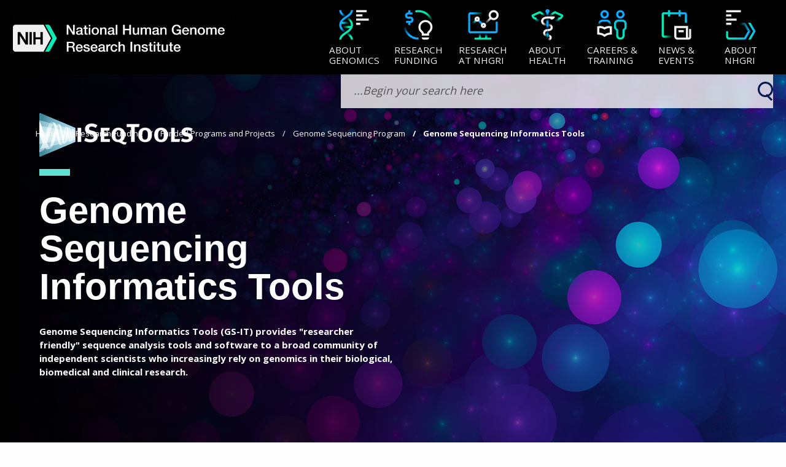

--- FILE ---
content_type: text/html; charset=UTF-8
request_url: https://www.genome.gov/Funded-Programs-Projects/NHGRI-Genome-Sequencing-Program/Genome-Sequencing-Informatics-Tools-GS-IT
body_size: 36720
content:
<!DOCTYPE html>
<html lang="en" dir="ltr" prefix="og: https://ogp.me/ns#">
  <head>
    <meta charset="utf-8" />
    <meta http-equiv="x-ua-compatible" content="ie=edge">
    <meta name="viewport" content="width=device-width, initial-scale=1.0" />
    <meta charset="utf-8" />
<script async src="/sites/default/files/google_analytics/gtag.js?t97a1j"></script>
<script>window.dataLayer = window.dataLayer || [];function gtag(){dataLayer.push(arguments)};gtag("js", new Date());gtag("set", "developer_id.dMDhkMT", true);gtag("config", "UA-1876404-1", {"groups":"default","anonymize_ip":true,"page_placeholder":"PLACEHOLDER_page_path","allow_ad_personalization_signals":false});</script>
<meta name="description" content="GS-IT provides sequence analysis tools and software to scientists who rely on genomics in their research." />
<link rel="canonical" href="https://www.genome.gov/Funded-Programs-Projects/NHGRI-Genome-Sequencing-Program/Genome-Sequencing-Informatics-Tools-GS-IT" />
<meta property="og:site_name" content="Genome.gov" />
<meta property="og:url" content="https://www.genome.gov/Funded-Programs-Projects/NHGRI-Genome-Sequencing-Program/Genome-Sequencing-Informatics-Tools-GS-IT" />
<meta property="og:title" content="Genome Sequencing Informatics Tools" />
<meta property="og:description" content="GS-IT provides sequence analysis tools and software to scientists who rely on genomics in their research." />
<meta property="og:image" content="https://www.genome.gov/sites/default/files/media/images/2019-03/2.4.2.1.4_Genome_Sequencing_Informatics_Tools.jpg" />
<meta name="msvalidate.01" content="0F1574549963F6289E92669438C0183F" />
<meta name="google-site-verification" content="LUS-wVMJqa9iJ-h51oXNc_P2XSLD1-4nDTvEbtkM_hk" />
<meta name="Generator" content="Drupal 10 (https://www.drupal.org)" />
<meta name="MobileOptimized" content="width" />
<meta name="HandheldFriendly" content="true" />
<meta name="viewport" content="width=device-width, initial-scale=1.0" />
<link rel="icon" href="/themes/custom/nhgri/favicon.ico" type="image/vnd.microsoft.icon" />
<link rel="alternate" hreflang="en" href="https://www.genome.gov/Funded-Programs-Projects/NHGRI-Genome-Sequencing-Program/Genome-Sequencing-Informatics-Tools-GS-IT" />

    <title>Genome Sequencing Informatics Tools</title>
    <link rel="stylesheet" media="all" href="/sites/default/files/css/css_7bNgxpTyyDOGVcNhI8rWh6jpOc1eJhVRYW5xpsCoGb0.css?delta=0&amp;language=en&amp;theme=nhgri&amp;include=[base64]" />
<link rel="stylesheet" media="all" href="/sites/default/files/css/css_S9fxr0VKT9XswDa4m5Lk9YATdxRc8X_jIkStpGRT9KQ.css?delta=1&amp;language=en&amp;theme=nhgri&amp;include=[base64]" />
<link rel="stylesheet" media="all" href="/sites/default/files/css/css_A2MZFSq9NLkuhI-aFhns9uzceeppZb1LfHWpYGndmpM.css?delta=2&amp;language=en&amp;theme=nhgri&amp;include=[base64]" />

    
    <!-- We participate in the US government's analytics program. See the data at analytics.usa.gov. -->
    <script async type="text/javascript" src="https://dap.digitalgov.gov/Universal-Federated-Analytics-Min.js?agency=HHS&subagency=NIH" id="_fed_an_ua_tag"></script>
      </head>
  <body class="path-node page-node-type-homepage-specialty-template">
   <div id="qr-code-container" style="display: none; text-align: center;">
      <div id="page-qr"></div>
      <p id="qr-code-text">Scan to visit</p>
    </div>
        <a href="#main-content" class="visually-hidden focusable skip-link">
      Skip to main content
    </a>

    
      <div class="dialog-off-canvas-main-canvas" data-off-canvas-main-canvas>
    
<div class="layout-container">
	<style>
		@media only screen and (min-width: 0px) {
			#masthead {
				position: relative;
				z-index: 1;
			}
			#main,
			#footer {
				position: relative;
				z-index: 0;
			}
			#main .logo-print-only {
				display: none;
			}
		}
		@media only screen and (min-width: 640px) {

		}
		@media only screen and (min-width: 1024px) {

		}
	</style>

			<header id="masthead" role="banner">
			  
<div class="option" role="button" id="option" tabindex="0" aria-label="Navigation Menu"><span></span> <span></span>
  <span></span></div>
<div class="search-btn" id="search-btn"></div>


<header id="header">
  <div>
    <a href="#nav" class="visually-hidden" tabindex="0" aria-label="Skip to navigation">Skip to navigation</a>
    <a href="#srch" class="visually-hidden" tabindex="0" aria-label="Skip to search">Skip to search</a>
    <a href="#face" class="visually-hidden" tabindex="0" aria-label="Skip to slider">Skip to slider</a>
    <a href="#about" class="visually-hidden" tabindex="0" aria-label="Skip to about nhgri">Skip to about</a>
    <a href="#subscription" class="visually-hidden" tabindex="0" aria-label="Skip to subscription">Skip to
      subscription</a>
    <a href="#footer" class="visually-hidden" tabindex="0" aria-label="Skip to footer">Skip to footer</a>
  </div>
  <div id="block-nhgri-nhgrinavigationblock">
  
    
      <div class="head">
  <div class="eye" tabindex="0">
        <a href="/">
	<div class="logo read" aria-label="NHGRI logo linked to home page" role="img">
    <img src="/themes/custom/nhgri/assets/global/logo-light-nhgri.webp" alt="NHGRI Logo" id="nhgri-logo" style="
    width: 360px;">
	</div>
</a>


  </div>
  <div class="ear">
    <div class="nav" id="nav">
      <ul class="nav-items" role="menu" aria-label="Navigations">
                  <li class="nav-item" tabindex="0" data-nav role="menuitem" aria-label="About Genomics">
            <button class="nav-btn" data-nav-btn aria-label="About Genomics">
              <div class="btn-content">
                                                                                                                                    <span class="btn-icon">
                        <svg role="img" width="100%" height="100%"
                             viewBox="0 0 256 256" version="1.1"
                             xmlns="http://www.w3.org/2000/svg"
                             xmlns:xlink="http://www.w3.org/1999/xlink"
                             xml:space="preserve"
                             xmlns:serif="http://www.serif.com/"
                             style=" fill-rule: evenodd; clip-rule: evenodd; stroke-linejoin: round; stroke-miterlimit: 2; ">
                                                  <path
                                                    d="M104.13,240.029c-0.004,-9.778 -4.737,-17.417 -11.479,-24.253c-7.93,-8.039 -18.542,-14.951 -29.113,-22.153c-24.252,-16.523 -47.567,-34.821 -47.567,-65.554c-0,-30.732 23.259,-49.04 47.475,-65.576c10.558,-7.21 21.162,-14.13 29.098,-22.176c6.755,-6.847 11.507,-14.498 11.547,-24.287l16,0.066c-0.058,14.183 -6.369,25.536 -16.156,35.457c-8.605,8.723 -20.019,16.336 -31.466,24.153c-10.441,7.129 -20.926,14.43 -28.751,23.325c-6.986,7.941 -11.747,17.207 -11.747,29.038c-0,11.827 4.772,21.087 11.771,29.022c7.842,8.89 18.348,16.185 28.805,23.309c11.466,7.812 22.893,15.42 31.495,24.14c9.789,9.925 16.082,21.285 16.088,35.482l-16,0.007Z"
                                                    style="fill: url(#_Linear1)"/>
                                                  <path
                                                    d="M31.971,16.03c0.004,9.778 4.737,17.417 11.479,24.253c7.93,8.039 18.542,14.951 29.113,22.153c24.252,16.523 47.567,34.821 47.567,65.554c0,30.732 -23.259,49.04 -47.475,65.577c-10.558,7.209 -21.162,14.13 -29.098,22.175c-6.755,6.847 -11.507,14.498 -11.547,24.287l-16,-0.065c0.058,-14.184 6.369,-25.537 16.156,-35.458c8.605,-8.723 20.018,-16.335 31.466,-24.153c10.44,-7.129 20.926,-14.43 28.75,-23.324c6.987,-7.942 11.748,-17.208 11.748,-29.039c0,-11.827 -4.772,-21.086 -11.771,-29.021c-7.842,-8.89 -18.349,-16.186 -28.805,-23.31c-11.466,-7.812 -22.893,-15.42 -31.495,-24.14c-9.79,-9.925 -16.082,-21.285 -16.088,-35.482l16,-0.007Z"
                                                    style="fill: url(#_Linear2)"/>
                                                  <rect x="32.101" y="104" width="61.89" height="16"
                                                        style="fill: url(#_Linear3)"/>
                                                  <rect x="37.991" y="136" width="66.11" height="16"
                                                        style="fill: url(#_Linear4)"/>
                                                  <rect x="144" y="16" width="80" height="16"
                                                        style="fill: var(--lightblue-white)"/>
                                                  <rect x="144" y="48" width="48" height="16"
                                                        style="fill: var(--lightblue-white)"/>
                                                  <rect x="144" y="112" width="32" height="16"
                                                        style="fill: var(--lightblue-white)"/>
                                                  <rect x="144" y="80" width="96" height="16"
                                                        style="fill: var(--lightblue-white)"/>
                                                  <defs>
                                                      <linearGradient id="_Linear1" x1="0" y1="0" x2="1" y2="0"
                                                                      gradientUnits="userSpaceOnUse"
                                                                      gradientTransform="matrix(-64,-60,-60,64,98.1101,216.059)">
                                                          <stop offset="0"
                                                                style=" stop-color: var( --aqua-b ); stop-opacity: 1; "/>
                                                          <stop offset="0.38"
                                                                style=" stop-color: var( --aqua-b ); stop-opacity: 0; "/>
                                                          <stop offset="0.57"
                                                                style=" stop-color: var( --blue-b ); stop-opacity: 0; "/>
                                                          <stop offset="1"
                                                                style=" stop-color: var( --blue-b ); stop-opacity: 1; "/>
                                                      </linearGradient>
                                                      <linearGradient id="_Linear2" x1="0" y1="0" x2="1" y2="0"
                                                                      gradientUnits="userSpaceOnUse"
                                                                      gradientTransform="matrix(64,60,60,-64,37.9907,40)">
                                                          <stop offset="0"
                                                                style=" stop-color: var( --blue-b ); stop-opacity: 1; "/>
                                                          <stop offset="0.38"
                                                                style=" stop-color: var( --blue-a ); stop-opacity: 0; "/>
                                                          <stop offset="0.57"
                                                                style=" stop-color: var( --aqua-a ); stop-opacity: 0; "/>
                                                          <stop offset="1"
                                                                style=" stop-color: var( --aqua-b ); stop-opacity: 1; "/>
                                                      </linearGradient>
                                                      <linearGradient id="_Linear3" x1="0" y1="0" x2="1" y2="0"
                                                                      gradientUnits="userSpaceOnUse"
                                                                      gradientTransform="matrix(47.1542,7.83774e-15,5.77473e-15,-64,43.6493,112.365)">
                                                          <stop offset="0"
                                                                style=" stop-color: var( --blue-a ); stop-opacity: 1; "/>
                                                          <stop offset="1"
                                                                style=" stop-color: var( --blue-a ); stop-opacity: 0; "/>
                                                      </linearGradient>
                                                      <linearGradient id="_Linear4" x1="0" y1="0" x2="1" y2="0"
                                                                      gradientUnits="userSpaceOnUse"
                                                                      gradientTransform="matrix(-44.0734,0,4.93038e-32,56,88.1039,144.365)">
                                                          <stop offset="0"
                                                                style=" stop-color: var( --aqua-a ); stop-opacity: 1; "/>
                                                          <stop offset="1"
                                                                style=" stop-color: var( --aqua-a ); stop-opacity: 0; "/>
                                                      </linearGradient>
                                                  </defs>
                                              </svg>
                    </span>
                                <span class="btn-text">
                                        About<br />Genomics
                                   </span>
              </div>
            </button>
            <div class="menu" id="about-genome">
              <div class="menu-container">
                                  <ul class="menu-items" role="navigation">
                    <a href="/about-genomics" class="title-link">
                      <div class="menu-title" role="heading" aria-label="About Genomics">
                                                  About<br />Genomics
                                                <div class="view infomode-img"
                             style="background-image: url('/sites/default/files/media/images/2023-08/about-health_1.webp');
                               background-size: contain;">
                        </div>
                      </div>
                    </a>
                                          <li class="menu-item" tabindex="0">
                        <a href="/About-Genomics/Introduction-to-Genomics" class="read"
                           aria-label="Introduction to Genomics">Introduction to Genomics</a>
                        <div class="view infomode-img"></div>
                      </li>
                                          <li class="menu-item" tabindex="0">
                        <a href="/About-Genomics/Educational-Resources" class="read"
                           aria-label="Educational Resources">Educational Resources</a>
                        <div class="view infomode-img"></div>
                      </li>
                                          <li class="menu-item" tabindex="0">
                        <a href="/about-genomics/policy-issues" class="read"
                           aria-label="Policy Issues in Genomics">Policy Issues in Genomics</a>
                        <div class="view infomode-img"></div>
                      </li>
                                          <li class="menu-item" tabindex="0">
                        <a href="/human-genome-project" class="read"
                           aria-label="The Human Genome Project">The Human Genome Project</a>
                        <div class="view infomode-img"></div>
                      </li>
                                          <li class="menu-item" tabindex="0">
                        <a href="/about-genomics/History-of-Genomics-Program" class="read"
                           aria-label="History of Genomics Program">History of Genomics Program</a>
                        <div class="view infomode-img"></div>
                      </li>
                                      </ul>
                              </div>
            </div>
          </li>
                  <li class="nav-item" tabindex="0" data-nav role="menuitem" aria-label="Research Funding">
            <button class="nav-btn" data-nav-btn aria-label="Research Funding">
              <div class="btn-content">
                                                                                                                  <span class="btn-icon">
                      <svg width="100%" height="100%" viewBox="0 0 256 256" version="1.1"
                           xmlns="http://www.w3.org/2000/svg" xmlns:xlink="http://www.w3.org/1999/xlink"
                           xml:space="preserve" xmlns:serif="http://www.serif.com/"
                           style=" fill-rule: evenodd; clip-rule: evenodd; stroke-linejoin: round; stroke-miterlimit: 2; ">
                                                <path
                                                  d="M208.818,223.93l-56.085,-0c0,-0 0,0.001 0,0.003c-0,8.881 7.199,16.08 16.08,16.08c7.506,-0 16.419,-0 23.925,-0c8.88,-0 16.08,-7.199 16.08,-16.08c-0,-0.002 -0,-0.003 -0,-0.003Z"></path>
                                                <path
                                                  d="M208.818,223.93l-56.085,-0c0,-0 0,0.001 0,0.003c-0,8.881 7.199,16.08 16.08,16.08c7.506,-0 16.419,-0 23.925,-0c8.88,-0 16.08,-7.199 16.08,-16.08c-0,-0.002 -0,-0.003 -0,-0.003Zm-0.109,-14.656c-0,0 -0.04,-14.938 -0.035,-15.06c0.071,-2.088 1.034,-3.306 2.483,-4.881c1.888,-2.053 4.379,-4.326 7.464,-7.427c9.596,-9.646 15.528,-22.939 15.528,-37.606c-0,-29.411 -23.838,-53.019 -53.247,-53.33c-28.359,-0.3 -52.454,22.742 -53.31,51.368c-0.448,14.965 3.767,24.321 8.654,31.388c3.965,5.733 8.66,9.725 12.454,13.59c2.007,2.045 3.902,3.832 3.972,6.705c0.007,0.275 0.064,15.253 0.064,15.253l55.973,0Zm-40.038,-16l24,0c-0,0 0.009,0.471 0.012,0.391c0.187,-5.451 1.822,-9.243 5.006,-13.206c2.179,-2.713 5.357,-5.583 9.589,-9.837c6.716,-6.752 10.871,-16.055 10.871,-26.322c-0,-20.627 -16.79,-37.113 -37.416,-37.331c-19.775,-0.21 -36.551,15.886 -37.148,35.847c-0.311,10.375 2.432,16.91 5.821,21.809c4.225,6.11 9.509,9.877 13.069,14.037c3.698,4.32 6.045,8.958 6.192,14.968c0.003,0.092 0.004,-0.356 0.004,-0.356Z"
                                                  style="fill: var(--lightblue-white)"></path>
                                                <path
                                                  d="M223.559,127.945c0,-53.02 -43.015,-96.069 -96,-96.069c-7.348,0 -14.504,0.827 -21.381,2.395l-3.555,-15.6c8.02,-1.828 16.366,-2.795 24.936,-2.795c61.813,0 112,50.215 112,112.069l-16,-0Z"
                                                  style="fill: url(#_rf1)"></path>
                                                <path
                                                  d="M31.559,127.945c0,53.02 43.015,96.068 96,96.068l0,16c-61.813,-0 -112,-50.215 -112,-112.068l16,-0Z"
                                                  style="fill: url(#_rf2)"></path>
                                                <path
                                                  d="M66.137,33.261l-0,-16.267l-16,0l-0,16.267l-0.157,0c-6.346,0 -12.432,2.521 -16.919,7.008c-4.487,4.487 -7.008,10.573 -7.008,16.919l-0,0.161c-0,6.346 2.521,12.432 7.008,16.919c4.487,4.487 10.573,7.008 16.919,7.008l16.087,-0c2.103,-0 4.119,0.835 5.605,2.321c1.487,1.487 2.322,3.503 2.322,5.606c0,0.045 0,0.09 0,0.135c0,4.378 -3.549,7.927 -7.927,7.927c-14.146,-0 -32.597,-0 -32.597,-0l0,16l16.787,-0l-0,16.27l16,0l-0,-16.271c13.127,-0.102 23.737,-10.775 23.737,-23.926c0,-0.045 0,-0.09 0,-0.135c0,-6.346 -2.521,-12.432 -7.008,-16.919c-4.487,-4.487 -10.573,-7.008 -16.919,-7.008l-16.087,-0c-2.103,-0 -4.119,-0.835 -5.605,-2.322c-1.487,-1.487 -2.322,-3.503 -2.322,-5.605c-0,-0 -0,-0.161 -0,-0.161c-0,-2.102 0.835,-4.119 2.322,-5.605c1.486,-1.487 3.502,-2.322 5.605,-2.322l32.933,0l0,-16l-16.776,0Z"
                                                  style="fill: url(#_rf3)"></path>
                                                <defs>
                                                    <linearGradient id="_rf1" x1="0" y1="0" x2="1" y2="0"
                                                                    gradientUnits="userSpaceOnUse"
                                                                    gradientTransform="matrix(8.79295e-13,58,-58,8.79295e-13,152.733,40)">
                                                        <stop offset="0"
                                                              style=" stop-color: var( --aqua-b ); stop-opacity: 1; "></stop>
                                                        <stop offset="1"
                                                              style=" stop-color: var( --aqua-b ); stop-opacity: 0; "></stop>
                                                    </linearGradient>
                                                    <linearGradient id="_rf2" x1="0" y1="0" x2="1" y2="0"
                                                                    gradientUnits="userSpaceOnUse"
                                                                    gradientTransform="matrix(-10,-68,68,-10,52,204)">
                                                        <stop offset="0"
                                                              style=" stop-color: var( --blue-b ); stop-opacity: 1; "></stop>
                                                        <stop offset="1"
                                                              style=" stop-color: var( --blue-b ); stop-opacity: 0; "></stop>
                                                    </linearGradient>
                                                    <linearGradient id="_rf3" x1="0" y1="0" x2="1" y2="0"
                                                                    gradientUnits="userSpaceOnUse"
                                                                    gradientTransform="matrix(-2.44382,58.5682,-58.5682,-2.44382,229.344,132.947)">
                                                        <stop offset="0"
                                                              style=" stop-color: var( --blue-b ); stop-opacity: 1; "></stop>
                                                        <stop offset="1"
                                                              style=" stop-color: var( --aqua-b ); stop-opacity: 0; "></stop>
                                                    </linearGradient>
                                                </defs>
                                            </svg> </span>
                                <span class="btn-text">
                                        Research<br />Funding
                                   </span>
              </div>
            </button>
            <div class="menu" id="about-genome">
              <div class="menu-container">
                                  <ul class="menu-items" role="navigation">
                    <a href="/research-funding" class="title-link">
                      <div class="menu-title" role="heading" aria-label="Research Funding">
                                                  Research<br />Funding
                                                <div class="view infomode-img"
                             style="background-image: url('');
                               background-size: contain;">
                        </div>
                      </div>
                    </a>
                                          <li class="menu-item" tabindex="0">
                        <a href="/research-funding/Funding-Opportunities" class="read"
                           aria-label="Funding Opportunities">Funding Opportunities</a>
                        <div class="view infomode-img"></div>
                      </li>
                                          <li class="menu-item" tabindex="0">
                        <a href="/research-funding/Funded-Programs-Projects" class="read"
                           aria-label="Funded Programs &amp; Projects">Funded Programs &amp; Projects</a>
                        <div class="view infomode-img"></div>
                      </li>
                                          <li class="menu-item" tabindex="0">
                        <a href="/research-funding/Division-and-Program-Directors" class="read"
                           aria-label="Division and Program Directors">Division and Program Directors</a>
                        <div class="view infomode-img"></div>
                      </li>
                                          <li class="menu-item" tabindex="0">
                        <a href="/research-funding/Scientific-Program-Analysts" class="read"
                           aria-label="Scientific Program Analysts">Scientific Program Analysts</a>
                        <div class="view infomode-img"></div>
                      </li>
                                          <li class="menu-item" tabindex="0">
                        <a href="/research-funding/Funding-Opportunities-Overview/contacts-by-research-area" class="read"
                           aria-label="Contacts by Research Area">Contacts by Research Area</a>
                        <div class="view infomode-img"></div>
                      </li>
                                          <li class="menu-item" tabindex="0">
                        <a href="/research-funding/News-events" class="read"
                           aria-label="News &amp; Events">News &amp; Events</a>
                        <div class="view infomode-img"></div>
                      </li>
                                      </ul>
                              </div>
            </div>
          </li>
                  <li class="nav-item" tabindex="0" data-nav role="menuitem" aria-label="Research at NHGRI">
            <button class="nav-btn" data-nav-btn aria-label="Research at NHGRI">
              <div class="btn-content">
                                                                                                                  <span class="btn-icon">
                    <svg width="100%" height="100%" viewBox="0 0 256 256" version="1.1"
                         xmlns="http://www.w3.org/2000/svg" xmlns:xlink="http://www.w3.org/1999/xlink"
                         xml:space="preserve" xmlns:serif="http://www.serif.com/"
                         style=" fill-rule: evenodd; clip-rule: evenodd; stroke-linejoin: round; stroke-miterlimit: 2; ">
                                            <path
                                              d="M177.179,74.691c-3.877,-5.954 -6.13,-13.062 -6.13,-20.691c0,-20.973 17.027,-38 38,-38c20.973,0 38,17.027 38,38c0,20.973 -17.027,38 -38,38c-7.56,-0 -14.606,-2.212 -20.528,-6.024l-45.239,45.24l-11.314,-11.314l45.211,-45.211Zm31.87,-42.691c3.308,0 6.447,0.732 9.263,2.042c7.519,3.499 12.737,11.124 12.737,19.958c0,12.142 -9.858,22 -22,22c-12.142,-0 -22,-9.858 -22,-22c0,-12.142 9.858,-22 22,-22Z"
                                              style="fill: url(#_rn1)"></path>
                                            <path
                                              d="M131.314,120l-28.706,-28.706l-11.314,11.314l28.706,28.706l11.314,-11.314Z"
                                              style="fill: url(#_rn2)"></path>
                                            <path
                                              d="M131.968,111.963c11.039,0 20,8.962 20,20c0,11.039 -8.961,20 -20,20c-11.038,0 -20,-8.961 -20,-20c0,-11.038 8.962,-20 20,-20Zm0,16c2.208,0 4,1.793 4,4c0,2.208 -1.792,4 -4,4c-2.207,0 -4,-1.792 -4,-4c0,-2.207 1.793,-4 4,-4Z"
                                              style="fill: var(--lightblue-white)"></path>
                                            <path
                                              d="M240,104l-15.853,0l-0,71.676l-192.294,0l0,-71.676l-15.853,0l-0,71.356c0,9.192 7.452,16.644 16.644,16.644c41.501,0 149.211,0 190.712,0c9.192,-0 16.644,-7.452 16.644,-16.644l-0,-71.356Z"
                                              style="fill: url(#_rn2)"></path>
                                            <path
                                              d="M128,32l-95.356,-0c-9.192,0 -16.644,7.452 -16.644,16.644l0,55.356l15.853,0l0,-55.676l96.147,-0l-0,-16.324Z"
                                              style="fill: url(#_rn3)"></path>
                                            <path
                                              d="M144,224l-33.931,0l1.931,-0l-0,-40l-16,-0l-0,40l-32,0l0,16l128,0l0,-16l-35.536,0l3.536,-0l-0,-40l-16,-0l-0,40Z"
                                              style="fill: url(#_rn4)"></path>
                                            <path
                                              d="M66.343,90.343l-23.27,23.27l11.314,11.314l23.27,-23.27l-11.314,-11.314Z"
                                              style="fill: url(#_rn5)"></path>
                                            <path
                                              d="M84,64c11.038,-0 20,8.962 20,20c0,11.038 -8.962,20 -20,20c-11.038,0 -20,-8.962 -20,-20c-0,-11.038 8.962,-20 20,-20Zm-0,16c2.208,0 4,1.792 4,4c0,2.208 -1.792,4 -4,4c-2.208,0 -4,-1.792 -4,-4c0,-2.208 1.792,-4 4,-4Z"
                                              style="fill: var(--lightblue-white)"></path>
                                            <defs>
                                                <linearGradient id="_rn1" x1="0" y1="0" x2="1" y2="0"
                                                                gradientUnits="userSpaceOnUse"
                                                                gradientTransform="matrix(-37,39,-39,-37,184,79)">
                                                    <stop offset="0"
                                                          style=" stop-color: var( --lightblue-white ); stop-opacity: 1; "></stop>
                                                    <stop offset="1"
                                                          style=" stop-color: var( --lightblue-white ); stop-opacity: 0; "></stop>
                                                </linearGradient>
                                                <linearGradient id="_rn2" x1="0" y1="0" x2="1" y2="0"
                                                                gradientUnits="userSpaceOnUse"
                                                                gradientTransform="matrix(64,60,60,-64,37.9907,40)">
                                                    <stop offset="0" style=" stop-color: var( --blue-b ); "></stop>
                                                    <stop offset="1" style=" stop-color: var( --blue-b ); "></stop>
                                                </linearGradient>
                                                <linearGradient id="_rn3" x1="0" y1="0" x2="1" y2="0"
                                                                gradientUnits="userSpaceOnUse"
                                                                gradientTransform="matrix(78,1,-1,78,50,40)">
                                                    <stop offset="0"
                                                          style=" stop-color: var( --blue-b ); stop-opacity: 1; "></stop>
                                                    <stop offset="1"
                                                          style=" stop-color: var( --aqua-b ); stop-opacity: 0; "></stop>
                                                </linearGradient>
                                                <linearGradient id="_rn4" x1="0" y1="0" x2="1" y2="0"
                                                                gradientUnits="userSpaceOnUse"
                                                                gradientTransform="matrix(1.95943e-15,-32,32,1.95943e-15,125,224)">
                                                    <stop offset="0"
                                                          style=" stop-color: var( --aqua-b ); stop-opacity: 1; "></stop>
                                                    <stop offset="1"
                                                          style=" stop-color: var( --blue-b ); stop-opacity: 0; "></stop>
                                                </linearGradient>
                                                <linearGradient id="_rn5" x1="0" y1="0" x2="1" y2="0"
                                                                gradientUnits="userSpaceOnUse"
                                                                gradientTransform="matrix(-22.5187,22.8598,-22.8598,-22.5187,72,96)">
                                                    <stop offset="0"
                                                          style=" stop-color: var( --aqua-b ); stop-opacity: 1; "></stop>
                                                    <stop offset="1"
                                                          style=" stop-color: var( --blue-b ); stop-opacity: 0; "></stop>
                                                </linearGradient>
                                            </defs>
                                      </svg>
                  </span>
                                <span class="btn-text">
                                        Research<br/> at NHGRI
                                   </span>
              </div>
            </button>
            <div class="menu" id="about-genome">
              <div class="menu-container">
                                  <ul class="menu-items" role="navigation">
                    <a href="/research-at-nhgri" class="title-link">
                      <div class="menu-title" role="heading" aria-label="Research at NHGRI">
                                                  Research<br/> at NHGRI
                                                <div class="view infomode-img"
                             style="background-image: url('');
                               background-size: contain;">
                        </div>
                      </div>
                    </a>
                                          <li class="menu-item" tabindex="0">
                        <a href="/research-at-nhgri/Areas" class="read"
                           aria-label="Research Areas">Research Areas</a>
                        <div class="view infomode-img"></div>
                      </li>
                                          <li class="menu-item" tabindex="0">
                        <a href="/research-at-nhgri/Investigators" class="read"
                           aria-label="Research Investigators">Research Investigators</a>
                        <div class="view infomode-img"></div>
                      </li>
                                          <li class="menu-item" tabindex="0">
                        <a href="/research-at-nhgri/staff-clinicians" class="read"
                           aria-label="Staff Clinicians">Staff Clinicians</a>
                        <div class="view infomode-img"></div>
                      </li>
                                          <li class="menu-item" tabindex="0">
                        <a href="/research-at-nhgri/Projects" class="read"
                           aria-label="Research Projects">Research Projects</a>
                        <div class="view infomode-img"></div>
                      </li>
                                          <li class="menu-item" tabindex="0">
                        <a href="/research-at-nhgri/Clinical-Research" class="read"
                           aria-label="Clinical Research">Clinical Research</a>
                        <div class="view infomode-img"></div>
                      </li>
                                          <li class="menu-item" tabindex="0">
                        <a href="/research-at-nhgri/Data-Tools-and-Resources" class="read"
                           aria-label="Data Tools &amp; Resources">Data Tools &amp; Resources</a>
                        <div class="view infomode-img"></div>
                      </li>
                                          <li class="menu-item" tabindex="0">
                        <a href="/research-at-nhgri/News-and-Events" class="read"
                           aria-label="News &amp; Events">News &amp; Events</a>
                        <div class="view infomode-img"></div>
                      </li>
                                      </ul>
                              </div>
            </div>
          </li>
                  <li class="nav-item" tabindex="0" data-nav role="menuitem" aria-label="About Health">
            <button class="nav-btn" data-nav-btn aria-label="About Health">
              <div class="btn-content">
                                                                                                
                                    <span class="btn-icon">
                      <svg width="100%" height="100%" viewBox="0 0 256 256" version="1.1"
                           xmlns="http://www.w3.org/2000/svg" xmlns:xlink="http://www.w3.org/1999/xlink"
                           xml:space="preserve" xmlns:serif="http://www.serif.com/"
                           style=" fill-rule: evenodd; clip-rule: evenodd; stroke-linejoin: round; stroke-miterlimit: 2; ">
                                            <path
                                              d="M152.376,147.922c-0.067,4.657 15.751,17.579 15.998,0.229c0.257,-17.987 -15.185,-28.249 -40.269,-28.151l0.063,16c6.589,-0.026 12.333,0.705 16.825,2.466c4.509,1.768 7.451,4.715 7.383,9.456Z"
                                              style="fill: url(#_ah1)"></path>
                                            <path
                                              d="M127.99,159.911c-11.535,0.128 -19.173,3.814 -24.115,8.676c-5.323,5.238 -7.724,12.08 -7.991,18.836c-0.307,7.772 15.864,3.756 15.988,0.632c0.113,-2.867 0.965,-5.84 3.224,-8.062c2.641,-2.599 6.909,-4.014 13.072,-4.083l-0.178,-15.999Z"
                                              style="fill: var(--lightblue-white)"></path>
                                            <path
                                              d="M144,224.009c-0.03,3.259 15.85,15.976 16,0.152c0.147,-15.559 -13.614,-24.12 -32,-24.12l0,16c4.154,0 8.023,0.524 11.148,1.814c2.792,1.153 4.882,3.014 4.852,6.154Z"
                                              style="fill: url(#_ah2)"></path>
                                            <path
                                              d="M128.289,8.223c-8.43,-0 -15.524,7.037 -15.524,15.998c-0,8.96 7.094,15.997 15.524,15.997c8.431,0 15.525,-7.037 15.525,-15.997c0,-8.961 -7.094,-15.998 -15.525,-15.998Z"
                                              style="fill: var(--blue-b)"></path>
                                            <path
                                              d="M184.85,40.908c9.9,4.292 17.929,-9.667 6.391,-14.668c-5.439,-2.407 -11.822,-1.615 -16.553,2.075c-7.172,5.249 -24.14,15.801 -45.462,15.791l-0.008,16c25.836,0.012 46.434,-12.651 55.059,-18.983l0.126,-0.092c0.206,-0.164 0.32,-0.179 0.419,-0.135l0.028,0.012Z"
                                              style="fill: url(#_ah3)"></path>
                                            <path
                                              d="M70.068,40.908c-9.9,4.292 -17.928,-9.667 -6.39,-14.668c5.439,-2.407 11.821,-1.615 16.553,2.075c7.172,5.249 24.139,15.801 45.461,15.791l0.008,16c-25.835,0.012 -46.433,-12.651 -55.059,-18.983l-0.125,-0.092c-0.206,-0.164 -0.321,-0.179 -0.42,-0.135l-0.028,0.012Z"
                                              style="fill: url(#_ah4)"></path>
                                            <path
                                              d="M24.85,60.816c1.105,2.282 2.44,4.67 3.878,6.329c3.998,4.609 10.934,4.845 10.934,4.845l5.18,0.286l1.852,4.847c1.828,4.787 7.983,12.721 31.558,10.948l1.199,15.955c-17.486,1.315 -28.228,-1.923 -34.998,-6.019c-5.495,-3.326 -8.717,-7.34 -10.705,-10.874c-4.809,-1.116 -12.064,-3.691 -17.107,-9.505c-3.593,-4.143 -6.992,-11.383 -8.665,-15.409c-2.234,-5.371 0.234,-11.542 5.554,-13.894c8.631,-3.819 38.61,-17.084 50.148,-22.085c5.439,-2.407 15.589,21.215 6.963,14.883l-0.125,-0.092c-0.206,-0.164 -0.321,-0.179 -0.42,-0.135l-0.028,0.012c-9.9,4.292 -33.322,14.643 -45.218,19.908Z"
                                              style="fill: url(#_ah5)"></path>
                                            <path
                                              d="M230.068,60.816c-1.104,2.282 -2.44,4.67 -3.878,6.329c-3.998,4.609 -10.934,4.845 -10.934,4.845l-5.18,0.286l-1.851,4.847c-1.828,4.787 -7.984,12.721 -31.558,10.948l-1.2,15.955c17.486,1.315 28.228,-1.923 34.998,-6.019c5.496,-3.326 8.717,-7.34 10.705,-10.874c4.809,-1.116 12.065,-3.691 17.107,-9.505c3.593,-4.143 6.993,-11.383 8.665,-15.409c2.234,-5.371 -0.233,-11.542 -5.554,-13.894c-8.631,-3.819 -38.609,-17.084 -50.147,-22.085c-5.439,-2.407 -15.589,21.215 -6.964,14.883l0.126,-0.092c0.206,-0.164 0.32,-0.179 0.419,-0.135l0.028,0.012c9.9,4.292 33.322,14.643 45.218,19.908Z"
                                              style="fill: url(#_ah6)"></path>
                                            <path
                                              d="M123.484,135.826c2.283,0.165 2.958,-15.818 1.002,-15.955c-18.373,-1.285 -28.514,-8.438 -28.514,-19.743c0,-12.302 -16,-19.126 -16,-0c0,18.037 13.877,33.548 43.512,35.698Z"
                                              style="fill: url(#_ah7)"></path>
                                            <path
                                              d="M160.016,64.034c4.973,-0 16.355,0.177 21.576,0.263c0.736,0.012 1.432,0.338 1.911,0.897c0.479,0.559 0.696,1.296 0.595,2.026c-2.064,13.67 -16.621,20.747 -24.082,20.595c-6.561,-0.133 -11.891,-5.328 -11.891,-11.89c0,-6.563 5.328,-11.891 11.891,-11.891Z"
                                              style="fill: var(--lightblue-white)"></path>
                                            <path
                                              d="M79.972,100.128c0,18.037 16,11.305 16,-0c0,-12.302 12.556,-20.144 34.57,-20.086c0.436,0.001 28.935,-0.035 29.378,-0.031l0.136,-16c-0.444,-0.004 -29.034,0.032 -29.472,0.031c-34.225,-0.09 -50.612,16.96 -50.612,36.086Z"
                                              style="fill: var(--lightblue-white)"></path>
                                            <path
                                              d="M128.042,175.923c25.035,-0.187 40.085,-10.422 40.332,-27.772c0.081,-5.685 -15.93,-4.97 -15.998,-0.229c-0.067,4.657 -3.054,7.576 -7.602,9.381c-4.488,1.78 -10.222,2.571 -16.852,2.621l0.12,15.999Z"
                                              style="fill: var(--lightblue-white)"></path>
                                            <path
                                              d="M111.872,188.055c0.113,-2.867 -15.721,-7.388 -15.988,-0.632c-0.307,7.772 2.089,15.016 7.58,20.374c5.016,4.894 12.901,8.424 24.661,8.357l-0.091,-15.999c-6.29,0.035 -10.714,-1.193 -13.397,-3.811c-2.207,-2.153 -2.889,-5.165 -2.765,-8.289Z"
                                              style="fill: url(#_ah8)"></path>
                                            <path
                                              d="M128,248.129c18.344,-0 31.85,-8.144 32,-23.968c0.147,-15.559 -15.97,-3.292 -16,-0.152c-0.03,3.259 -2.065,5.204 -4.888,6.358c-3.107,1.27 -6.953,1.762 -11.112,1.762l0,16Z"
                                              style="fill: url(#_ah9)"></path>
                                            <rect x="120.014" y="27" width="16.372" height="44"
                                                  style="fill: url(#_ah10)"></rect>
                                            <rect x="120.014" y="120" width="16.372" height="40"
                                                  style="fill: url(#_ah11)"></rect>
                                            <rect x="120.014" y="198.682" width="16.372" height="40"
                                                  style="fill: url(#_ah12)"></rect>
                                            <rect x="120.014" y="80" width="16.372" height="40"
                                                  style="fill: url(#_ah13)"></rect>
                                            <rect x="120.014" y="159.602" width="16.372" height="40"
                                                  style="fill: url(#_ah14)"></rect>
                                            <defs>
                                                <linearGradient id="_ah1" x1="0" y1="0" x2="1" y2="0"
                                                                gradientUnits="userSpaceOnUse"
                                                                gradientTransform="matrix(-30.8316,-2.63841,2.63841,-30.8316,159,138.465)">
                                                    <stop offset="0"
                                                          style=" stop-color: var( --lightblue-white ); stop-opacity: 1; "></stop>
                                                    <stop offset="1"
                                                          style=" stop-color: var( --lightblue-white ); stop-opacity: 0; "></stop>
                                                </linearGradient>
                                                <linearGradient id="_ah2" x1="0" y1="0" x2="1" y2="0"
                                                                gradientUnits="userSpaceOnUse"
                                                                gradientTransform="matrix(-12,2.81149e-14,-2.81149e-14,-12,146,215.985)">
                                                    <stop offset="0"
                                                          style=" stop-color: var( --lightblue-white ); stop-opacity: 1; "></stop>
                                                    <stop offset="1"
                                                          style=" stop-color: var( --lightblue-white ); stop-opacity: 0; "></stop>
                                                </linearGradient>
                                                <linearGradient id="_ah3" x1="0" y1="0" x2="1" y2="0"
                                                                gradientUnits="userSpaceOnUse"
                                                                gradientTransform="matrix(-48.5364,1.15881,-1.15881,-48.5364,185.045,51.5591)">
                                                    <stop offset="0"
                                                          style=" stop-color: var( --aqua-b ); stop-opacity: 1; "></stop>
                                                    <stop offset="0.34"
                                                          style=" stop-color: var( --aqua-b ); stop-opacity: 1; "></stop>
                                                    <stop offset="0.69"
                                                          style=" stop-color: var( --aqua-b ); stop-opacity: 0.266667; "></stop>
                                                    <stop offset="1"
                                                          style=" stop-color: var( --aqua-b ); stop-opacity: 0; "></stop>
                                                </linearGradient>
                                                <linearGradient id="_ah4" x1="0" y1="0" x2="1" y2="0"
                                                                gradientUnits="userSpaceOnUse"
                                                                gradientTransform="matrix(48.5364,1.15881,1.15881,-48.5364,69.8733,51.5591)">
                                                    <stop offset="0"
                                                          style=" stop-color: var( --aqua-b ); stop-opacity: 1; "></stop>
                                                    <stop offset="0.34"
                                                          style=" stop-color: var( --aqua-b ); stop-opacity: 1; "></stop>
                                                    <stop offset="0.69"
                                                          style=" stop-color: var( --aqua-b ); stop-opacity: 0.266667; "></stop>
                                                    <stop offset="1"
                                                          style=" stop-color: var( --aqua-b ); stop-opacity: 0; "></stop>
                                                </linearGradient>
                                                <linearGradient id="_ah5" x1="0" y1="0" x2="1" y2="0"
                                                                gradientUnits="userSpaceOnUse"
                                                                gradientTransform="matrix(34.4514,31.3231,-31.3231,34.4514,45,73)">
                                                    <stop offset="0"
                                                          style=" stop-color: var( --aqua-b ); stop-opacity: 1; "></stop>
                                                    <stop offset="0.75"
                                                          style=" stop-color: var( --blue-b ); stop-opacity: 0; "></stop>
                                                    <stop offset="1"
                                                          style=" stop-color: var( --blue-b ); stop-opacity: 0; "></stop>
                                                </linearGradient>
                                                <linearGradient id="_ah6" x1="0" y1="0" x2="1" y2="0"
                                                                gradientUnits="userSpaceOnUse"
                                                                gradientTransform="matrix(-35.9005,30.1608,-30.1608,-35.9005,211.616,74)">
                                                    <stop offset="0"
                                                          style=" stop-color: var( --aqua-b ); stop-opacity: 1; "></stop>
                                                    <stop offset="0.75"
                                                          style=" stop-color: var( --blue-b ); stop-opacity: 0; "></stop>
                                                    <stop offset="1"
                                                          style=" stop-color: var( --aqua-b ); stop-opacity: 0; "></stop>
                                                </linearGradient>
                                                <linearGradient id="_ah7" x1="0" y1="0" x2="1" y2="0"
                                                                gradientUnits="userSpaceOnUse"
                                                                gradientTransform="matrix(31.6358,13,-13,31.6358,94,115)">
                                                    <stop offset="0"
                                                          style=" stop-color: var( --lightblue-white ); stop-opacity: 1; "></stop>
                                                    <stop offset="1"
                                                          style=" stop-color: var( --lightblue-white ); stop-opacity: 0; "></stop>
                                                </linearGradient>
                                                <linearGradient id="_ah8" x1="0" y1="0" x2="1" y2="0"
                                                                gradientUnits="userSpaceOnUse"
                                                                gradientTransform="matrix(22,7,-7,22,104,197)">
                                                    <stop offset="0"
                                                          style=" stop-color: var( --lightblue-white ); stop-opacity: 1; "></stop>
                                                    <stop offset="1"
                                                          style=" stop-color: var( --lightblue-white ); stop-opacity: 0; "></stop>
                                                </linearGradient>
                                                <linearGradient id="_ah9" x1="0" y1="0" x2="1" y2="0"
                                                                gradientUnits="userSpaceOnUse"
                                                                gradientTransform="matrix(-18,7.753,-7.753,-18,149,231.929)">
                                                    <stop offset="0"
                                                          style=" stop-color: var( --lightblue-white ); stop-opacity: 1; "></stop>
                                                    <stop offset="1"
                                                          style=" stop-color: var( --lightblue-white ); stop-opacity: 0; "></stop>
                                                </linearGradient>
                                                <linearGradient id="_ah10" x1="0" y1="0" x2="1" y2="0"
                                                                gradientUnits="userSpaceOnUse"
                                                                gradientTransform="matrix(-0.199962,21,-21,-0.199962,128.2,40)">
                                                    <stop offset="0"
                                                          style=" stop-color: var( --blue-b ); stop-opacity: 1; "></stop>
                                                    <stop offset="1"
                                                          style=" stop-color: var( --blue-b ); stop-opacity: 0; "></stop>
                                                </linearGradient>
                                                <linearGradient id="_ah11" x1="0" y1="0" x2="1" y2="0"
                                                                gradientUnits="userSpaceOnUse"
                                                                gradientTransform="matrix(-0.199962,25,-25,-0.199962,128.2,133)">
                                                    <stop offset="0"
                                                          style=" stop-color: var( --blue-b ); stop-opacity: 1; "></stop>
                                                    <stop offset="1"
                                                          style=" stop-color: var( --blue-b ); stop-opacity: 0; "></stop>
                                                </linearGradient>
                                                <linearGradient id="_ah12" x1="0" y1="0" x2="1" y2="0"
                                                                gradientUnits="userSpaceOnUse"
                                                                gradientTransform="matrix(-0.199962,25,-25,-0.199962,128.2,204)">
                                                    <stop offset="0"
                                                          style=" stop-color: var( --blue-a ); stop-opacity: 1; "></stop>
                                                    <stop offset="1"
                                                          style=" stop-color: var( --blue-a ); stop-opacity: 0; "></stop>
                                                </linearGradient>
                                                <linearGradient id="_ah13" x1="0" y1="0" x2="1" y2="0"
                                                                gradientUnits="userSpaceOnUse"
                                                                gradientTransform="matrix(-0.199962,-24.3231,24.3231,-0.199962,128.2,104.323)">
                                                    <stop offset="0"
                                                          style=" stop-color: var( --blue-b ); stop-opacity: 1; "></stop>
                                                    <stop offset="1"
                                                          style=" stop-color: var( --blue-b ); stop-opacity: 0; "></stop>
                                                </linearGradient>
                                                <linearGradient id="_ah14" x1="0" y1="0" x2="1" y2="0"
                                                                gradientUnits="userSpaceOnUse"
                                                                gradientTransform="matrix(-1,-22.6823,22.6823,-1,128,198.682)">
                                                    <stop offset="0"
                                                          style=" stop-color: var( --blue-b ); stop-opacity: 1; "></stop>
                                                    <stop offset="1"
                                                          style=" stop-color: var( --blue-b ); stop-opacity: 0; "></stop>
                                                </linearGradient>
                                            </defs>
                                        </svg>
                    </span>
                                <span class="btn-text">
                                        About<br />Health
                                   </span>
              </div>
            </button>
            <div class="menu" id="about-genome">
              <div class="menu-container">
                                  <ul class="menu-items" role="navigation">
                    <a href="/health" class="title-link">
                      <div class="menu-title" role="heading" aria-label="About Health">
                                                  About<br />Health
                                                <div class="view infomode-img"
                             style="background-image: url('/sites/default/files/media/images/2023-08/about-health_1.webp');
                               background-size: contain;">
                        </div>
                      </div>
                    </a>
                                          <li class="menu-item" tabindex="0">
                        <a href="/health/Genomics-and-Medicine" class="read"
                           aria-label="Genomics &amp; Medicine">Genomics &amp; Medicine</a>
                        <div class="view infomode-img"></div>
                      </li>
                                          <li class="menu-item" tabindex="0">
                        <a href="/health/Family-Health-History" class="read"
                           aria-label="Family Health History">Family Health History</a>
                        <div class="view infomode-img"></div>
                      </li>
                                          <li class="menu-item" tabindex="0">
                        <a href="/health/For-Patients-and-Families" class="read"
                           aria-label="For Patients &amp; Families">For Patients &amp; Families</a>
                        <div class="view infomode-img"></div>
                      </li>
                                          <li class="menu-item" tabindex="0">
                        <a href="/health/For-Health-Professionals" class="read"
                           aria-label="For Health Professionals">For Health Professionals</a>
                        <div class="view infomode-img"></div>
                      </li>
                                      </ul>
                              </div>
            </div>
          </li>
                  <li class="nav-item" tabindex="0" data-nav role="menuitem" aria-label="Careers &amp; Training">
            <button class="nav-btn" data-nav-btn aria-label="Careers &amp; Training">
              <div class="btn-content">
                                                                                                                  <span class="btn-icon">
                            <svg width="100%" height="100%" viewBox="0 0 256 256" version="1.1"
                                 xmlns="http://www.w3.org/2000/svg" xmlns:xlink="http://www.w3.org/1999/xlink"
                                 xml:space="preserve" xmlns:serif="http://www.serif.com/"
                                 style=" fill-rule: evenodd; clip-rule: evenodd; stroke-linejoin: round; stroke-miterlimit: 2; ">
                                                <path
                                                  d="M72.637,16c-17.661,0 -32,14.339 -32,32c-0,17.661 14.339,32 32,32c17.661,0 32,-14.339 32,-32c-0,-17.661 -14.339,-32 -32,-32Zm-0,16c8.83,0 16,7.169 16,16c-0,8.831 -7.17,16 -16,16c-8.831,0 -16,-7.169 -16,-16c-0,-8.831 7.169,-16 16,-16Z"
                                                  style="fill: url(#_ct1)"></path>
                                                <path
                                                  d="M24.677,136.015c-0.022,-4.398 -0.04,-9.989 -0.04,-16.155c-0,-17.596 14.264,-31.86 31.86,-31.86c10.199,0 22.081,0 32.28,-0c17.596,0 31.86,14.264 31.86,31.86l0.062,16.155l-15.999,-0l-0.063,-16.155c-0,-8.759 -7.101,-15.86 -15.86,-15.86c0,-0 -32.28,0 -32.281,0c-8.759,0 -15.859,7.101 -15.859,15.86l0.063,16.155l-16.023,-0Z"
                                                  style="fill: url(#_ct2)"></path>
                                                <path
                                                  d="M72.199,145.552c-16.165,-8.74 -31.436,-11.298 -49.724,-7.175l-6.24,1.407l-0,61.7l7.767,0.227c14.353,0.418 28.596,2.516 42.936,14.355l5.023,4.147l5.079,-4.077c14.496,-11.638 28.979,-14.19 43.116,-14.423l7.869,-0.13l-0,-61.799l-6.241,-1.407c-18.223,-4.108 -33.044,-1.245 -49.585,7.175Zm-4.23,15.997l3.943,2.352l4.02,-2.219c12.419,-6.854 23.331,-10.223 36.092,-8.764c0.001,0 0.001,33.163 0.001,33.163c-13.172,1.05 -26.519,4.526 -39.933,13.795c-13.324,-9.414 -26.538,-12.664 -39.857,-13.745c-0,-0 -0,-33.23 -0,-33.23c12.744,-1.528 23.815,1.54 35.734,8.648Z"
                                                  style="fill: var(--lightblue-white)"></path>
                                                <path
                                                  d="M191.832,16c-17.661,0 -32,14.339 -32,32c0,17.661 14.339,32 32,32c17.662,0 32,-14.339 32,-32c0,-17.661 -14.338,-32 -32,-32Zm0,16c8.831,0 16,7.169 16,16c0,8.831 -7.169,16 -16,16c-8.83,0 -16,-7.169 -16,-16c0,-8.831 7.17,-16 16,-16Z"
                                                  style="fill: url(#_ct3)"></path>
                                                <path
                                                  d="M143.832,119.86c0,14.552 0.102,25.907 0.102,25.907c0.065,6.142 2.533,12.014 6.876,16.357l9.19,9.19c-0,-0 -0,36.809 -0,36.809c-0,17.605 14.272,31.877 31.877,31.877l0.246,-0c17.605,-0 31.877,-14.272 31.877,-31.877c0,0 0,-36.809 0,-36.809c-0,-0 9.056,-9.056 9.056,-9.056c4.463,-4.464 6.942,-10.536 6.875,-16.848l-0.099,-25.55c0,-17.596 -14.264,-31.86 -31.859,-31.86c-10.2,0 -22.081,0 -32.281,0c-17.595,0 -31.86,14.264 -31.86,31.86Zm80,-0c0,-0 0.1,25.717 0.1,25.717c0.021,2.011 -0.768,3.945 -2.19,5.367c-0,0 -13.742,13.742 -13.742,13.742l0,43.437c0,8.769 -7.108,15.877 -15.877,15.877c0,-0 -0.246,-0 -0.246,-0c-8.769,-0 -15.877,-7.108 -15.877,-15.877l0,-43.437l-13.876,-13.876c-1.384,-1.384 -2.17,-3.254 -2.191,-5.21l-0.101,-25.74c0.001,-8.759 7.101,-15.86 15.86,-15.86c0,0 32.281,-0 32.281,-0c8.759,0 15.859,7.101 15.859,15.86Z"
                                                  style="fill: url(#_ct4)"></path>
                                                <defs>
                                                    <linearGradient id="_ct1" x1="0" y1="0" x2="1" y2="0"
                                                                    gradientUnits="userSpaceOnUse"
                                                                    gradientTransform="matrix(1,120.454,-120.454,1,79,16)">
                                                        <stop offset="0"
                                                              style=" stop-color: var( --blue-b ); stop-opacity: 1; "></stop>
                                                        <stop offset="1"
                                                              style=" stop-color: var( --blue-b ); stop-opacity: 1; "></stop>
                                                    </linearGradient>
                                                    <linearGradient id="_ct2" x1="0" y1="0" x2="1" y2="0"
                                                                    gradientUnits="userSpaceOnUse"
                                                                    gradientTransform="matrix(1.46958e-15,24,-24,1.46958e-15,72.6368,104)">
                                                        <stop offset="0"
                                                              style=" stop-color: var( --blue-b ); stop-opacity: 1; "></stop>
                                                        <stop offset="1"
                                                              style=" stop-color: var( --aqua-b ); stop-opacity: 0; "></stop>
                                                    </linearGradient>
                                                    <linearGradient id="_ct3" x1="0" y1="0" x2="1" y2="0"
                                                                    gradientUnits="userSpaceOnUse"
                                                                    gradientTransform="matrix(-6,213,-213,-6,179,19)">
                                                        <stop offset="0"
                                                              style=" stop-color: var( --blue-b ); stop-opacity: 1; "></stop>
                                                        <stop offset="1"
                                                              style=" stop-color: var( --blue-b ); stop-opacity: 1; "></stop>
                                                    </linearGradient>
                                                    <linearGradient id="_ct4" x1="0" y1="0" x2="1" y2="0"
                                                                    gradientUnits="userSpaceOnUse"
                                                                    gradientTransform="matrix(-6,213,-213,-6,179,19)">
                                                        <stop offset="0"
                                                              style=" stop-color: var( --blue-b ); stop-opacity: 1; "></stop>
                                                        <stop offset="1"
                                                              style=" stop-color: var( --aqua-b ); stop-opacity: 1; "></stop>
                                                    </linearGradient>
                                                </defs>
                                            </svg>
                          </span>
                                <span class="btn-text">
                                        Careers &<br />Training
                                   </span>
              </div>
            </button>
            <div class="menu" id="about-genome">
              <div class="menu-container">
                                  <ul class="menu-items" role="navigation">
                    <a href="/careers-training" class="title-link">
                      <div class="menu-title" role="heading" aria-label="Careers &amp; Training">
                                                  Careers &<br />Training
                                                <div class="view infomode-img"
                             style="background-image: url('');
                               background-size: contain;">
                        </div>
                      </div>
                    </a>
                                          <li class="menu-item" tabindex="0">
                        <a href="/careers-training/NHGRI-Jobs" class="read"
                           aria-label="Jobs at NHGRI">Jobs at NHGRI</a>
                        <div class="view infomode-img"></div>
                      </li>
                                          <li class="menu-item" tabindex="0">
                        <a href="/careers-training/training-at-nhgri" class="read"
                           aria-label="Training at NHGRI">Training at NHGRI</a>
                        <div class="view infomode-img"></div>
                      </li>
                                          <li class="menu-item" tabindex="0">
                        <a href="/careers-training/NHGRI-Funding-Opportunities-Training-Career-Development" class="read"
                           aria-label="Funding for Research Training">Funding for Research Training</a>
                        <div class="view infomode-img"></div>
                      </li>
                                          <li class="menu-item" tabindex="0">
                        <a href="/careers-training/Professional-Development-Programs" class="read"
                           aria-label="Professional Development Programs">Professional Development Programs</a>
                        <div class="view infomode-img"></div>
                      </li>
                                          <li class="menu-item" tabindex="0">
                        <a href="/careers-training/culture" class="read"
                           aria-label="NHGRI Culture">NHGRI Culture</a>
                        <div class="view infomode-img"></div>
                      </li>
                                      </ul>
                              </div>
            </div>
          </li>
                  <li class="nav-item" tabindex="0" data-nav role="menuitem" aria-label="News &amp; Events">
            <button class="nav-btn" data-nav-btn aria-label="News &amp; Events">
              <div class="btn-content">
                                                                                                                  <span class="btn-icon">
                      <svg width="100%" height="100%" viewBox="0 0 256 256" version="1.1"
                           xmlns="http://www.w3.org/2000/svg" xmlns:xlink="http://www.w3.org/1999/xlink"
                           xml:space="preserve" xmlns:serif="http://www.serif.com/"
                           style=" fill-rule: evenodd; clip-rule: evenodd; stroke-linejoin: round; stroke-miterlimit: 2; ">
                                                <path
                                                  d="M160,32l0,-16l-16,0l0,16l-64,-0l0,-16l-16,0l0,16l-31.93,0c-4.262,-0 -8.349,1.693 -11.363,4.707c-3.014,3.014 -4.707,7.101 -4.707,11.363l0,63.93l16,0l0,-63.93c-0,-0.019 0.007,-0.036 0.021,-0.049c0.013,-0.014 0.03,-0.021 0.049,-0.021l31.93,-0l0,16l16,0l0,-16l64,-0l0,16l16,0l0,-16l31.93,-0c0.039,-0 0.07,0.031 0.07,0.07l0,63.93l16,0l0,-63.93c-0,-8.875 -7.195,-16.07 -16.07,-16.07l-31.93,-0Z"
                                                  style="fill: url(#_ne1)"></path>
                                                <path
                                                  d="M216,220.08l0,-84.08l-104,0l0,79.959c-0,6.376 2.533,12.491 7.041,17c4.509,4.508 10.624,7.041 17,7.041l84.039,-0c5.283,0 10.35,-2.099 14.086,-5.834c3.735,-3.736 5.834,-8.803 5.834,-14.086c0,-15.59 0,-42.951 0,-60.263l-16,0c0,17.312 0,44.673 0,60.263c0,1.04 -0.413,2.037 -1.148,2.772c-0.735,0.735 -1.732,1.148 -2.772,1.148l-0.16,-0c-1.04,0 -2.037,-0.413 -2.772,-1.148c-0.735,-0.735 -1.148,-1.732 -1.148,-2.772Zm-16,-18.625c-0,-0 0,-49.455 -0,-49.455c-0,0 -72,0 -72,0l-0,63.959c-0,2.133 0.847,4.178 2.355,5.686c1.508,1.508 3.553,2.355 5.686,2.355l64.348,-0c-0.257,-1.281 -0.389,-2.594 -0.389,-3.92l0,-18.625Zm-56,-17.455l40,0l0,-16l-40,0l0,16Z"
                                                  style="fill: var(--lightblue-white)"></path>
                                                <path
                                                  d="M32,112l-16,0l0,95.93c-0,4.262 1.693,8.35 4.707,11.363c3.014,3.014 7.101,4.707 11.363,4.707l63.93,0l0,-16l-63.93,-0c-0.019,0 -0.036,-0.007 -0.049,-0.021c-0.014,-0.013 -0.021,-0.03 -0.021,-0.049l0,-95.93Zm176,0l-16,0l16,0Z"
                                                  style="fill: url(#_ne2)"></path>
                                                <defs>
                                                    <linearGradient id="_ne1" x1="0" y1="0" x2="1" y2="0"
                                                                    gradientUnits="userSpaceOnUse"
                                                                    gradientTransform="matrix(-101,109,-109,-101,200,32)">
                                                        <stop offset="0"
                                                              style=" stop-color: var( --blue-b ); stop-opacity: 1; "></stop>
                                                        <stop offset="1"
                                                              style=" stop-color: var( --aqua-b ); stop-opacity: 1; "></stop>
                                                    </linearGradient>
                                                    <linearGradient id="_ne2" x1="0" y1="0" x2="1" y2="0"
                                                                    gradientUnits="userSpaceOnUse"
                                                                    gradientTransform="matrix(63,0,0,63,32,207)">
                                                        <stop offset="0"
                                                              style=" stop-color: var( --aqua-b ); stop-opacity: 1; "></stop>
                                                        <stop offset="1"
                                                              style=" stop-color: var( --aqua-a ); stop-opacity: 0; "></stop>
                                                    </linearGradient>
                                                </defs>
                                            </svg>
                    </span>
                                <span class="btn-text">
                                        News &<br />Events
                                   </span>
              </div>
            </button>
            <div class="menu" id="about-genome">
              <div class="menu-container">
                                  <ul class="menu-items" role="navigation">
                    <a href="/news-events" class="title-link">
                      <div class="menu-title" role="heading" aria-label="News &amp; Events">
                                                  News &<br />Events
                                                <div class="view infomode-img"
                             style="background-image: url('');
                               background-size: contain;">
                        </div>
                      </div>
                    </a>
                                          <li class="menu-item" tabindex="0">
                        <a href="/news" class="read"
                           aria-label="News">News</a>
                        <div class="view infomode-img"></div>
                      </li>
                                          <li class="menu-item" tabindex="0">
                        <a href="/event-calendar" class="read"
                           aria-label="Events">Events</a>
                        <div class="view infomode-img"></div>
                      </li>
                                          <li class="menu-item" tabindex="0">
                        <a href="/social-media" class="read"
                           aria-label="Social Media">Social Media</a>
                        <div class="view infomode-img"></div>
                      </li>
                                          <li class="menu-item" tabindex="0">
                        <a href="/video/broadcast-media" class="read"
                           aria-label="Broadcast Media">Broadcast Media</a>
                        <div class="view infomode-img"></div>
                      </li>
                                          <li class="menu-item" tabindex="0">
                        <a href="/image-gallery" class="read"
                           aria-label="Image Gallery">Image Gallery</a>
                        <div class="view infomode-img"></div>
                      </li>
                                          <li class="menu-item" tabindex="0">
                        <a href="/video" class="read"
                           aria-label="Videos">Videos</a>
                        <div class="view infomode-img"></div>
                      </li>
                                          <li class="menu-item" tabindex="0">
                        <a href="/press-resources" class="read"
                           aria-label="Press Resources">Press Resources</a>
                        <div class="view infomode-img"></div>
                      </li>
                                      </ul>
                              </div>
            </div>
          </li>
                  <li class="nav-item" tabindex="0" data-nav role="menuitem" aria-label="About NHGRI">
            <button class="nav-btn" data-nav-btn aria-label="About NHGRI">
              <div class="btn-content">
                                                                                                                  <span class="btn-icon">
                                          <svg width="100%" height="100%" viewBox="0 0 256 256" version="1.1"
                                               xmlns="http://www.w3.org/2000/svg"
                                               xmlns:xlink="http://www.w3.org/1999/xlink" xml:space="preserve"
                                               xmlns:serif="http://www.serif.com/"
                                               style=" fill-rule: evenodd; clip-rule: evenodd; stroke-linejoin: round; stroke-miterlimit: 1.5; ">
                                              <g>
                                                  <defs>
                                                      <linearGradient id="grad">
                                                          <stop offset="0%" style=" stop-color: var(--aqua-a); "></stop>
                                                          <stop offset="100%"
                                                                style=" stop-color: var(--blue-b); "></stop>
                                                      </linearGradient>
                                                      <linearGradient id="fade">
                                                          <stop offset="0%"
                                                                style=" stop-color: var(--blue-a); stop-opacity: 0; "></stop>
                                                          <stop offset="30%"
                                                                style=" stop-color: var(--blue-a); stop-opacity: 0.4; "></stop>
                                                          <stop offset="100%"
                                                                style=" stop-color: var(--blue-b); stop-opacity: 1; "></stop>
                                                      </linearGradient>
                                                      <linearGradient id="fadewhite">
                                                          <stop offset="0%"
                                                                style=" stop-color: var(--lightblue-white); stop-opacity: 0; "></stop>
                                                          <stop offset="30%"
                                                                style=" stop-color: var(--lightblue-white); stop-opacity: 0.4; "></stop>
                                                          <stop offset="100%"
                                                                style=" stop-color: var(--lightblue-white); stop-opacity: 1; "></stop>
                                                      </linearGradient>
                                                  </defs>
                                                  <path class="svg txt" d="M16.302,24.542l111.773,0"></path>
                                                  <path class="svg txt" d="M15.9,56.342l39.814,-0"></path>
                                                  <path class="svg txt" d="M16.107,88.172l79.58,0"></path>
                                                  <path class="svg txt" d="M16.431,119.693l39.413,-0"></path>
                                                  <path class="svg grad"
                                                        d="M199.761,175.942l-19.316,0.047c-0,0 -26.698,47.923 -26.698,47.923l-0,-0c-17.652,-0.002 -82.595,-0.01 -113.747,-0.014c-4.445,-0.001 -8.047,-3.604 -8.048,-8.048c0,-0.001 0,-39.85 0,-39.85l-16.097,-0c0,-0 0,20.574 0,39.849c0,13.335 10.809,24.144 24.143,24.146c31.152,0.004 96.095,0.012 113.747,0.014c5.41,0.001 10.459,-2.717 13.438,-7.233l32.578,-56.834Z"></path>
                                                  <path class="svg fade"
                                                        d="M153.122,128.105c0,0 27.323,47.884 27.323,47.884c-0,0 19.316,-0.047 19.316,-0.047l-33.246,-56.767c-2.985,-4.476 -8.009,-7.165 -13.389,-7.167c-10.732,-0.002 -31.35,-0.007 -31.35,-0.007l-0.003,16.098l31.349,0.006Z"></path>
                                                  <path class="svg grad"
                                                        d="M183.61,240l19.264,-0l37.324,-64.058l-38.05,-63.942l-19.368,0l38.102,63.989l-37.272,64.011Z"></path>
                                              </g>
                                          </svg>

                                          </span>
                                <span class="btn-text">
                                        About<br />NHGRI
                                   </span>
              </div>
            </button>
            <div class="menu" id="about-genome">
              <div class="menu-container">
                                  <ul class="menu-items" role="navigation">
                    <a href="/about-nhgri" class="title-link">
                      <div class="menu-title" role="heading" aria-label="About NHGRI">
                                                  About<br />NHGRI
                                                <div class="view infomode-img"
                             style="background-image: url('');
                               background-size: contain;">
                        </div>
                      </div>
                    </a>
                                          <li class="menu-item" tabindex="0">
                        <a href="/about-nhgri/Organization" class="read"
                           aria-label="Organization">Organization</a>
                        <div class="view infomode-img"></div>
                      </li>
                                          <li class="menu-item" tabindex="0">
                        <a href="/about-nhgri/NHGRI-Vision-and-Mission" class="read"
                           aria-label="Mission and Vision">Mission and Vision</a>
                        <div class="view infomode-img"></div>
                      </li>
                                          <li class="menu-item" tabindex="0">
                        <a href="/about-nhgri/Policies-Guidance" class="read"
                           aria-label="Policies and Guidance">Policies and Guidance</a>
                        <div class="view infomode-img"></div>
                      </li>
                                          <li class="menu-item" tabindex="0">
                        <a href="/about-nhgri/Budget-Financial-Information" class="read"
                           aria-label="Budget">Budget</a>
                        <div class="view infomode-img"></div>
                      </li>
                                          <li class="menu-item" tabindex="0">
                        <a href="/about-nhgri/Institute-Advisors" class="read"
                           aria-label="Institute Advisors">Institute Advisors</a>
                        <div class="view infomode-img"></div>
                      </li>
                                          <li class="menu-item" tabindex="0">
                        <a href="/2020SV" class="read"
                           aria-label="Strategic Vision">Strategic Vision</a>
                        <div class="view infomode-img"></div>
                      </li>
                                          <li class="menu-item" tabindex="0">
                        <a href="/about-nhgri/Partner-with-NHGRI" class="read"
                           aria-label="Partner with NHGRI">Partner with NHGRI</a>
                        <div class="view infomode-img"></div>
                      </li>
                                          <li class="menu-item" tabindex="0">
                        <a href="/staff" class="read"
                           aria-label="Staff Search">Staff Search</a>
                        <div class="view infomode-img"></div>
                      </li>
                                          <li class="menu-item" tabindex="0">
                        <a href="/about-nhgri/Contact" class="read"
                           aria-label="Contact Us">Contact Us</a>
                        <div class="view infomode-img"></div>
                      </li>
                                      </ul>
                              </div>
            </div>
          </li>
              </ul>
    </div>
  </div>
</div>

<style>
  #block-nhgri-nhgrinavigationblock {
    height: 121px;
  }
</style>

  </div>

</header>




<section id="search-primary">
  <div class="search-prim" id="search-prim">
    <div class="search-input-home" id="srch">
      <div class="input">
        <form action="/search" method="GET">
          <div class="search-cell-interior">
            <input type="search" id="site-search" name="terms" aria-label="search-input"
                   tabindex="0" autocomplete="off" placeholder="...Begin your search here"
                   title="enter the terms you wish to search for">
          </div>
        </form>
      </div>
    </div>
  </div>
</section>

	<div class="breadcrumbs">
		<div class="grid-container">
			<div class="grid-x">
        
        <div id="block-breadcrumbblock">
  
    
        <nav role="navigation" aria-labelledby="system-breadcrumb" class="hide-for-small-only">
  <h2 id="system-breadcrumb" class="visually-hidden">Breadcrumb</h2>
  <ol>
              <li><a href="/">Home</a></li>
              <li><a href="/research-funding">Research Funding</a></li>
              <li><a href="/research-funding/Funded-Programs-Projects">Funded Programs and Projects</a></li>
              <li><a href="/Funded-Programs-Projects/NHGRI-Genome-Sequencing-Program">Genome Sequencing Program</a></li>
        <li>Genome Sequencing Informatics Tools</li>
  </ol>
</nav>

<div class="breadcrumb-main show-for-small-only hide">
  <div class="crumb-parent">
              <div class="link-block collapsed">
        <a href="/">Home</a>
      </div>
              <div class="link-block collapsed">
        <a href="/research-funding">Research Funding</a>
      </div>
              <div class="link-block collapsed">
        <a href="/research-funding/Funded-Programs-Projects">Funded Programs and Projects</a>
      </div>
      </div>
    <div class="link-block current-block ">
      <div class="current-page remove-padding">
        <a href="/Funded-Programs-Projects/NHGRI-Genome-Sequencing-Program">Genome Sequencing Program</a></div>
      <span class="drop-arrow-container">
        <i class="fa fa-chevron-down"></i>
      </span>
    </div>
</div>

  </div>

        
      </div>
		</div>
	</div>
<div id="block-languageswitch">
  
    
      
  </div>




		</header>
	
			<main id="main" role="main">
			<a id="main-content" tabindex="-1"></a>
			<img src="/themes/custom/nhgri/assets/global/NHGRI_grey_teal.svg" class="logo-print-only" alt="NHGRI logo" />
			  <div class="region region-content">
    <div data-drupal-messages-fallback class="hidden"></div><div id="block-nhgri-content">
  
    
      <article data-history-node-id="31651" class="node node--type-homepage-specialty-template node--promoted node--view-mode-full nhgri_custom">


  <div class="node__content">
          	
  
    
    
        


  



  
  
  

        

<div class="component full-page-slide dark grey " id="c-f1b043eb-96f8-4f2a-aa80-6082d3631bcb" >

    
	<div class="interior">
		<style>
			@media(min-width: 0px) {
        #c-f1b043eb-96f8-4f2a-aa80-6082d3631bcb .interior::after {
          background: rgba(0,0,0,0.0);
        }
				#c-f1b043eb-96f8-4f2a-aa80-6082d3631bcb {
					background-image: url('/sites/default/files/media/images/2019-03/Biology-Disease.jpg');
					background-position: 50% 50%;
					background-repeat: no-repeat;
					background-size: cover;
				}
				#c-f1b043eb-96f8-4f2a-aa80-6082d3631bcb:not(.specialty)::after {
					background: rgba(0,0,0,0.0);
				}

            
                          }
      @media(min-width: 640px) {
            
      }
      @media(min-width: 1024px) {
        #c-f1b043eb-96f8-4f2a-aa80-6082d3631bcb .interior::after {
          background: -webkit-linear-gradient(90deg, rgba(0,0,0,1.0) 0%, rgba(0,0,0,0) 85%);
          background: -moz-linear-gradient(90deg, rgba(0,0,0,1.0) 0%, rgba(0,0,0,0) 85%);
          background: linear-gradient(90deg, rgba(0,0,0,1.0) 0%, rgba(0,0,0,0) 85%);
        }

											}

    
		</style>
		<div class="fullpage-frames">
			<div class="frame-top">
				<div class="grid-x">
					<div class="cell medium-9 large-6">
                            <img src="/sites/default/files/media/images/2019-03/iseqtool_1.png" alt="iSeqTools logo" class="field-icon-simple" />
            
            
                          <span class="accent teal left"></span>
            
                          <h1 class="field-headline-expanded">Genome Sequencing Informatics Tools</h1>
            
            
            
            
                          <div class="field-content"><p><strong>Genome Sequencing Informatics Tools (GS-IT) provides "researcher friendly" sequence analysis tools and software to a broad community of independent scientists who increasingly rely on genomics in their biological, biomedical and clinical research.</strong></p>
</div>
            
            
					</div>
				</div>
			</div>
			<div class="frame-btm">
							</div>
		</div>
	</div>
</div>

	<div class="component expandable-text no-js light white"
     id="c-419dba23-5ba9-4ba7-bb50-2cbbabe88e0d">

  <div class="interior ">
    <div class="grid-container ">
                              
        <div
          class="hide-for-small-only">
                              <div class="grid-x grid-margin-x content-container top-rule bottom-rule">
            <div class="cell large-4 heading-cell">
              <h2 class="heading">Overview</h2>
            </div>
            <div class="cell large-8 text-cell">
              <div class="content ">
                <p>GS-IT is intended to democratize access to useful analysis software for these researchers.<br />
<br />
The GS-IT strategy is to invest in existing tools of known utility to make them robust, reliable, documented, easy to use, and well-supported so that they can be more readily adopted by independent researchers. This includes software dedicated to sequence quality, alignment, assembly, variant calling, structural variation, variant interpretation, annotation, and other functions. GS-IT also uses innovative strategies such as deployment in the cloud or interactive visualization to ease the path of researchers who are seeking tools they can successfully use for analysis.<br />
<br />
The&nbsp;<a href="http://iseqtools.org/">iSeqTools Portal</a>&nbsp;developed under GS-IT provides a guide and dynamic map which researchers can explore to discover the tools and resources provided by the program.</p>

              </div>
                                        </div>
          </div>
        </div>

                                      <div class="expandable-mobile show-for-small-only ">
              <ul class="accordion" data-accordion data-allow-all-closed="true">
                <li class="accordion-item " data-accordion-item>
                  <a href="#" class="accordion-title">Overview</a>
                  <div class="accordion-content" data-tab-content>
                    <div class="grid-x grid-margin-x">
                      <div class="cell large-8 text-cell">
                        <div class="mobile-contents">
                          <p>GS-IT is intended to democratize access to useful analysis software for these researchers.<br />
<br />
The GS-IT strategy is to invest in existing tools of known utility to make them robust, reliable, documented, easy to use, and well-supported so that they can be more readily adopted by independent researchers. This includes software dedicated to sequence quality, alignment, assembly, variant calling, structural variation, variant interpretation, annotation, and other functions. GS-IT also uses innovative strategies such as deployment in the cloud or interactive visualization to ease the path of researchers who are seeking tools they can successfully use for analysis.<br />
<br />
The&nbsp;<a href="http://iseqtools.org/">iSeqTools Portal</a>&nbsp;developed under GS-IT provides a guide and dynamic map which researchers can explore to discover the tools and resources provided by the program.</p>

                        </div>
                      </div>
                    </div>
                  </div>
                </li>
              </ul>
            </div>
                            </div>
  </div>
  </div>


	<div class="component expandable-text no-js light white"
     id="c-d7bde859-06b9-48f6-8c69-af4baa440a2c">

  <div class="interior ">
    <div class="grid-container ">
                              
        <div
          class="hide-for-small-only">
                              <div class="grid-x grid-margin-x content-container top-rule bottom-rule">
            <div class="cell large-4 heading-cell">
              <h2 class="heading">Grantees</h2>
            </div>
            <div class="cell large-8 text-cell">
              <div class="content ">
                <p>The currently funded U01 centers are:</p>

<ul>
	<li>Broad Institute: Eric Banks</li>
	<li>Harvard Medical School: Steve McCarroll</li>
	<li>Scripps Institute: Ali Torkamani</li>
	<li>University of Southern California: Ting Chen, Ewa Deelman, Jim Knowles</li>
	<li>University of Utah: Gabor Marth / University of Michigan: Goncalo Abecasis</li>
	<li>Washington University: Li Ding</li>
</ul>

<p>SBIR:</p>

<ul>
	<li>Omicia: Martin Reese and Mark Yandell</li>
	<li>DNAStar: Tim Durfee</li>
</ul>

<p>&nbsp;</p>

              </div>
                                        </div>
          </div>
        </div>

                                      <div class="expandable-mobile show-for-small-only ">
              <ul class="accordion" data-accordion data-allow-all-closed="true">
                <li class="accordion-item " data-accordion-item>
                  <a href="#" class="accordion-title">Grantees</a>
                  <div class="accordion-content" data-tab-content>
                    <div class="grid-x grid-margin-x">
                      <div class="cell large-8 text-cell">
                        <div class="mobile-contents">
                          <p>The currently funded U01 centers are:</p>

<ul>
	<li>Broad Institute: Eric Banks</li>
	<li>Harvard Medical School: Steve McCarroll</li>
	<li>Scripps Institute: Ali Torkamani</li>
	<li>University of Southern California: Ting Chen, Ewa Deelman, Jim Knowles</li>
	<li>University of Utah: Gabor Marth / University of Michigan: Goncalo Abecasis</li>
	<li>Washington University: Li Ding</li>
</ul>

<p>SBIR:</p>

<ul>
	<li>Omicia: Martin Reese and Mark Yandell</li>
	<li>DNAStar: Tim Durfee</li>
</ul>

<p>&nbsp;</p>

                        </div>
                      </div>
                    </div>
                  </div>
                </li>
              </ul>
            </div>
                            </div>
  </div>
  </div>


	
<style>
  #c-a0bbe026-ee0c-4d68-8650-2c772a9c67d2 .headshot-thumbnail:after {
    content: '';
    background-size: cover;
    background-position: center;
    border-radius: 50%;
    height: 100%;
    width: 100%;
    position: absolute;
    top: 0;
    left: 0;
  }
</style>

<div class="component org-unit-biographies light white" id="c-a0bbe026-ee0c-4d68-8650-2c772a9c67d2">
  <div class="interior">
    <div class="grid-container">
      <div class="grid-x grid-padding-x align-justify">

                  <div class="cell text-center heading">
            <h2>Program Staff</h2>
            <span class="accent teal center"></span>
          </div>
        
        
          
            <div class="cell medium-8 large-5">

              
                <div class="grouping">

                                    
                                                        
                                                              
                                                                      
                                                                          
                                                                          
                                                                          
                                                                                                                                                                            
                                                                        

                        <style>
                          #c-a0bbe026-ee0c-4d68-8650-2c772a9c67d2 #profile-000 .headshot-thumbnail:after {
                            background-image: url(/sites/default/files/media/images/Sofia.png);
                          }
                        </style>

                                                <div class="staff-member" id="profile-000">

                          <div class="grid-x">


                            <div class="cell headshot-thumbnail">
                              <img src="/sites/default/files/media/images/Sofia.png" alt="Profile Photo">
                            </div>

                                                        <div class="cell small-8 data">

                                                              <span class="name">Heidi J. Sofia, Ph.D.</span>
                              
                              <ul>
                                                                                                  <li>Program Director</li>
                                
                                                                
                                  <li>Division of Genomic Medicine</li>
                                
                              </ul>
                            </div>
                          </div>
                        </div>

                                                            
                </div>

              
            </div>

          
        
          
        
      </div>

    </div>
  </div>


</div>

	<style>
      .component.featured-research#c-7734fef6-b2a7-44a3-935a-30e49be0676f #item-0 .article-wrapper:before {
      background-image: url('/sites/default/files/media/images/2019-03/2.4.2.1_Genome_Sequencing_Program_1.jpg');
    }
      .component.featured-research#c-7734fef6-b2a7-44a3-935a-30e49be0676f #item-1 .article-wrapper:before {
      background-image: url('/sites/default/files/media/images/2019-03/2.4.2.1.2_Centers_for_Common_Disease_Genomics.jpg');
    }
      .component.featured-research#c-7734fef6-b2a7-44a3-935a-30e49be0676f #item-2 .article-wrapper:before {
      background-image: url('/sites/default/files/media/images/2019-03/7.2.1.2_Division_of_Genome_Sciences_0.jpg');
    }
  </style>

<div class="component featured-research dark grey" id="c-7734fef6-b2a7-44a3-935a-30e49be0676f">
  <div class="interior">
    <div class="grid-container">
      <div class="grid-x align-middle align-center research-grid-container">
        <div class="cell">
                    <div class="grid-x text-center">
            <div class="cell heading-wrapper">
              <h2>Related Content</h2>
              <span class="accent teal center"></span>
            </div>
          </div>
          
                     
                                                                                       

                                                       

                  <div class="orbit show-for-small hide-for-medium hide-for-large" role="region" aria-label="Content Slider" data-orbit data-auto-play="false">
            <div class="orbit-wrapper">
              <div class="grid-x grid-margin-x research-grid-wrapper orbit-container">
                                  <div class="cell medium-6 large-4 grid-item orbit-slide" id="item-0">
                    <a href="https://www.genome.gov/Funded-Programs-Projects/NHGRI-Genome-Sequencing-Program" target="_self">
                      <div class="article-wrapper">
                        <img src="/sites/default/files/media/images/2019-03/2.4.2.1_Genome_Sequencing_Program_1.jpg" alt="ACTGs">
                        <div class="article-content">
                          <span id="tag">Research Funding</span>
                          <div class="arrow teal" id="preview">Genome Sequencing Program</div>
                        </div>
                      </div>
                    </a>
                  </div>
                                  <div class="cell medium-6 large-4 grid-item orbit-slide" id="item-1">
                    <a href="https://www.genome.gov/Funded-Programs-Projects/NHGRI-Genome-Sequencing-Program/Centers-for-Common-Disease-Genomics" target="_self">
                      <div class="article-wrapper">
                        <img src="/sites/default/files/media/images/2019-03/2.4.2.1.2_Centers_for_Common_Disease_Genomics.jpg" alt="Family">
                        <div class="article-content">
                          <span id="tag">Research Funding</span>
                          <div class="arrow teal" id="preview">Centers for Common Disease Genomics</div>
                        </div>
                      </div>
                    </a>
                  </div>
                                  <div class="cell medium-6 large-4 grid-item orbit-slide" id="item-2">
                    <a href="https://www.genome.gov/about-nhgri/Division-of-Genome-Sciences" target="_self">
                      <div class="article-wrapper">
                        <img src="/sites/default/files/media/images/2019-03/7.2.1.2_Division_of_Genome_Sciences_0.jpg" alt="Woman looks at microscope">
                        <div class="article-content">
                          <span id="tag">Research Funding</span>
                          <div class="arrow teal" id="preview">Division of Genome Sciences</div>
                        </div>
                      </div>
                    </a>
                  </div>
                           
              </div>
            </div>
            <nav class="orbit-bullets">
                          <button class="is-active" data-slide="0"><span class="show-for-sr">Current Slide</span></button>     
                          <button class="" data-slide="1"><span class="show-for-sr">Current Slide</span></button>     
                          <button class="" data-slide="2"><span class="show-for-sr">Current Slide</span></button>     
                        </nav>
          </div>

                  <div class="orbit hide-for-small show-for-medium hide-for-large" role="region" aria-label="Content Slider" data-orbit data-auto-play="false">
            <div class="orbit-wrapper">
              <div class="grid-x research-grid-wrapper orbit-container">
                                  <div class="cell orbit-slide" id="slide-0">
                    <div class="grid-x grid-margin-x" data-equalizer="equalize-preview">
                                                                        <div class="cell medium-6 large-4 grid-item" id="item-0">
                            <a href="https://www.genome.gov/Funded-Programs-Projects/NHGRI-Genome-Sequencing-Program" target="_self">
                              <div class="article-wrapper">
                                <img src="/sites/default/files/media/images/2019-03/2.4.2.1_Genome_Sequencing_Program_1.jpg" alt="ACTGs">
                                <div class="article-content">
                                  <span id="tag">Research Funding</span>
                                  <div class="arrow teal" id="preview" data-equalizer-watch="equalize-preview">Genome Sequencing Program</div>
                                </div>
                              </div>
                            </a>
                          </div>
                                                                                                <div class="cell medium-6 large-4 grid-item" id="item-1">
                            <a href="https://www.genome.gov/Funded-Programs-Projects/NHGRI-Genome-Sequencing-Program/Centers-for-Common-Disease-Genomics" target="_self">
                              <div class="article-wrapper">
                                <img src="/sites/default/files/media/images/2019-03/2.4.2.1.2_Centers_for_Common_Disease_Genomics.jpg" alt="Family">
                                <div class="article-content">
                                  <span id="tag">Research Funding</span>
                                  <div class="arrow teal" id="preview" data-equalizer-watch="equalize-preview">Centers for Common Disease Genomics</div>
                                </div>
                              </div>
                            </a>
                          </div>
                                                                  </div>
                  </div>
                                  <div class="cell orbit-slide" id="slide-1">
                    <div class="grid-x grid-margin-x" data-equalizer="equalize-preview">
                                                                        <div class="cell medium-6 large-4 grid-item" id="item-2">
                            <a href="https://www.genome.gov/about-nhgri/Division-of-Genome-Sciences" target="_self">
                              <div class="article-wrapper">
                                <img src="/sites/default/files/media/images/2019-03/7.2.1.2_Division_of_Genome_Sciences_0.jpg" alt="Woman looks at microscope">
                                <div class="article-content">
                                  <span id="tag">Research Funding</span>
                                  <div class="arrow teal" id="preview" data-equalizer-watch="equalize-preview">Division of Genome Sciences</div>
                                </div>
                              </div>
                            </a>
                          </div>
                                                                                                                </div>
                  </div>
                           
              </div>
            </div>
            <nav class="orbit-bullets">
                          <button class="is-active" data-slide="0"><span class="show-for-sr">Current Slide</span></button>
                          <button class="" data-slide="1"><span class="show-for-sr">Current Slide</span></button>
                        </nav>
          </div>


                  <div class="grid-x grid-margin-x research-grid-wrapper show-for-large" data-equalizer="equalize-preview">
                          <div class="cell medium-6 large-4 grid-item" id="item-0">
                <a href="https://www.genome.gov/Funded-Programs-Projects/NHGRI-Genome-Sequencing-Program" target="_self">
                  <div class="article-wrapper">
                    <img src="/sites/default/files/media/images/2019-03/2.4.2.1_Genome_Sequencing_Program_1.jpg" alt="ACTGs">
                    <div class="article-content">
                      <span id="tag">Research Funding</span>
                      <div class="arrow teal" id="preview" data-equalizer-watch="equalize-preview">Genome Sequencing Program</div>
                    </div>
                  </div>
                </a>
              </div>
                          <div class="cell medium-6 large-4 grid-item" id="item-1">
                <a href="https://www.genome.gov/Funded-Programs-Projects/NHGRI-Genome-Sequencing-Program/Centers-for-Common-Disease-Genomics" target="_self">
                  <div class="article-wrapper">
                    <img src="/sites/default/files/media/images/2019-03/2.4.2.1.2_Centers_for_Common_Disease_Genomics.jpg" alt="Family">
                    <div class="article-content">
                      <span id="tag">Research Funding</span>
                      <div class="arrow teal" id="preview" data-equalizer-watch="equalize-preview">Centers for Common Disease Genomics</div>
                    </div>
                  </div>
                </a>
              </div>
                          <div class="cell medium-6 large-4 grid-item" id="item-2">
                <a href="https://www.genome.gov/about-nhgri/Division-of-Genome-Sciences" target="_self">
                  <div class="article-wrapper">
                    <img src="/sites/default/files/media/images/2019-03/7.2.1.2_Division_of_Genome_Sciences_0.jpg" alt="Woman looks at microscope">
                    <div class="article-content">
                      <span id="tag">Research Funding</span>
                      <div class="arrow teal" id="preview" data-equalizer-watch="equalize-preview">Division of Genome Sciences</div>
                    </div>
                  </div>
                </a>
              </div>
                       
          </div>


                  
        </div>

      </div>
    </div>
  </div>
</div>
		<div class="component last-updated light white" id="c-1fbbfa8e-4626-4ee5-a302-4f980eff7b5a">
	  <div class="interior">
	  	<div class="grid-container">
	    	<div class="grid-x text-center">
	    		<div class="cell">
	    			<p>Last updated: <span>June 9, 2016</span></p>
	      		</div>
	   		</div>
	  	</div>
	  </div>
	</div>


        
  </div>

</article>
  </div>

  </div>

		</main>
	
			<footer id="footer" role="contentinfo">
			

<section>
  <div class="subscription hur" style="--x:110px; --y:434.594px;" id="subscription">
    <div class="container flex">
      <div class="email">
        <div class="content">
          <h3 class="underscore">Get Updates</h3>
          <p>Enter your email address to receive updates about the latest advances in genomics research.</p>
                        <form action="https://eepurl.com/dkinPH" method="post" id="mc-embedded-subscribe-form" name="mc-embedded-subscribe-form" class="validate" target="_blank" novalidate>
          <input placeholder="_type your email address" id="search-input" autocomplete="off" aria-label="Email Subscribe">
          <button class="btn--primary">
            Subscribe!
          </button>
          </form>
        </div>
      </div>
      <div class="social-media">
        <h3 class="underscore">Social Media Stream</h3>
        <div class="social-container">
          <a href="https://twitter.com/genome_gov" class="social-icon" target="_blink" aria-label="Link to NHGRI Twitter" role="link">
            <svg class="social-svg" xmlns="http://www.w3.org/2000/svg" viewBox="0 0 30 30" width="60px" height="60px"> <path d="M28,6.937c-0.957,0.425-1.985,0.711-3.064,0.84c1.102-0.66,1.947-1.705,2.345-2.951c-1.03,0.611-2.172,1.055-3.388,1.295 c-0.973-1.037-2.359-1.685-3.893-1.685c-2.946,0-5.334,2.389-5.334,5.334c0,0.418,0.048,0.826,0.138,1.215 c-4.433-0.222-8.363-2.346-10.995-5.574C3.351,6.199,3.088,7.115,3.088,8.094c0,1.85,0.941,3.483,2.372,4.439 c-0.874-0.028-1.697-0.268-2.416-0.667c0,0.023,0,0.044,0,0.067c0,2.585,1.838,4.741,4.279,5.23 c-0.447,0.122-0.919,0.187-1.406,0.187c-0.343,0-0.678-0.034-1.003-0.095c0.679,2.119,2.649,3.662,4.983,3.705 c-1.825,1.431-4.125,2.284-6.625,2.284c-0.43,0-0.855-0.025-1.273-0.075c2.361,1.513,5.164,2.396,8.177,2.396 c9.812,0,15.176-8.128,15.176-15.177c0-0.231-0.005-0.461-0.015-0.69C26.38,8.945,27.285,8.006,28,6.937z"></path></svg>
          </a>
          <a href="https://www.youtube.com/user/GenomeTV" class="social-icon" target="_blink" aria-label="Link to GenomeTV on Youtube" role="link">
            <svg class="social-svg" xmlns="http://www.w3.org/2000/svg" viewBox="0 0 50 50" width="50px" height="50px"><path d="M 44.898438 14.5 C 44.5 12.300781 42.601563 10.699219 40.398438 10.199219 C 37.101563 9.5 31 9 24.398438 9 C 17.800781 9 11.601563 9.5 8.300781 10.199219 C 6.101563 10.699219 4.199219 12.199219 3.800781 14.5 C 3.398438 17 3 20.5 3 25 C 3 29.5 3.398438 33 3.898438 35.5 C 4.300781 37.699219 6.199219 39.300781 8.398438 39.800781 C 11.898438 40.5 17.898438 41 24.5 41 C 31.101563 41 37.101563 40.5 40.601563 39.800781 C 42.800781 39.300781 44.699219 37.800781 45.101563 35.5 C 45.5 33 46 29.398438 46.101563 25 C 45.898438 20.5 45.398438 17 44.898438 14.5 Z M 19 32 L 19 18 L 31.199219 25 Z"></path></svg>
          </a>
          <a href="https://www.facebook.com/genome.gov" class="social-icon" target="_blink" aria-label="Link to Genome.gov Facebook" role="link">
            <svg class="social-svg" xmlns="http://www.w3.org/2000/svg" viewBox="0 0 64 64" width="64px" height="64px"><path d="M48,7H16c-4.418,0-8,3.582-8,8v32c0,4.418,3.582,8,8,8h17V38h-6v-7h6v-5c0-7,4-11,10-11c3.133,0,5,1,5,1v6h-4 c-2.86,0-4,2.093-4,4v5h7l-1,7h-6v17h8c4.418,0,8-3.582,8-8V15C56,10.582,52.418,7,48,7z"></path></svg>
          </a>
        </div>
        <div class="content grid g-x--12">
          <div class="block x--4" style="background-image:url('/sites/default/files/media/images/2023-08/educators_hero_new8.webp')">
          </div>
          <div class="block x--4" style="background-image:url('/sites/default/files/media/images/2023-08/health-professionals3-NOpatterns1.webp')">
          </div>
          <div class="block x--4" style="background-image:url('/sites/default/files/media/images/2023-08/Grant-Seekers_hero14.webp')">
          </div>
        </div>
      </div>
    </div>
  </div>
</section>


<footer id="footer no-print">
  <div class="foot grid g-x--13">
    <div class="brand x--4 x-xl--13 center-x flex">
      <div class="logo nih read" aria-label="NIH logo linked to home page" role="img">
        <a href="https://www.nih.gov/" role="link" aria-label="Link to National Institute of Health website">
          <svg height="100%" role="img" viewBox="0 0 516 320" version="1.1"
               xmlns="http://www.w3.org/2000/svg" xmlns:xlink="http://www.w3.org/1999/xlink"
               xml:space="preserve" xmlns:serif="http://www.serif.com/"
               style="fill-rule:evenodd;clip-rule:evenodd;stroke-linejoin:round;stroke-miterlimit:2;">
                <g transform="matrix(1,0,0,1,-3608.98,-9200.56)">
                  <g transform="matrix(1,0,0,1,294.598,-680.1)">
                    <path style="fill:#20558a;"
                          d="M3752.53,9898.42C3746.58,9887.48 3735.12,9880.66 3722.66,9880.66C3708.37,9880.66 3691.75,9880.66 3691.75,9880.66L3778.66,10040.4L3691.75,10200.2L3722.66,10200.2C3735.12,10200.2 3746.58,10193.4 3752.53,10182.5C3775.17,10140.8 3829.78,10040.4 3829.78,10040.4C3829.78,10040.4 3775.17,9940.05 3752.53,9898.42Z"/>
                  </g>
                  <g transform="matrix(1,0,0,1,258.04,-78.4219)">
                    <path style="fill:#616265;"
                      d="M3710.41,9278.99L3384.94,9278.99C3375.92,9278.99 3367.27,9282.57 3360.9,9288.94C3354.52,9295.32 3350.94,9303.97 3350.94,9312.99L3350.94,9564.55C3350.94,9573.56 3354.52,9582.21 3360.9,9588.59C3367.27,9594.97 3375.92,9598.55 3384.94,9598.55L3710.41,9598.55L3797.32,9438.77L3710.41,9278.99ZM3407.04,9367.25L3437.84,9367.25L3501.04,9466.65L3501.04,9367.25L3528.24,9367.25L3528.24,9513.25L3499.24,9513.25L3434.24,9410.65L3434.24,9513.25L3407.04,9513.25L3407.04,9367.25ZM3546.04,9367.25L3573.24,9367.25L3573.24,9513.25L3546.04,9513.25L3546.04,9367.25ZM3674.24,9453.05L3618.24,9453.05L3618.24,9513.25L3591.04,9513.25L3591.04,9367.25L3618.24,9367.25L3618.24,9427.05L3674.24,9427.05L3674.24,9367.25L3701.44,9367.25L3701.44,9513.25L3674.24,9513.25L3674.24,9453.05Z"/>
                  </g>
                </g>
            </svg>
        </a>
      </div>
      <div class="logo hhs read" aria-label="US department of health and human services external link" role="img">
        <a href="https://www.hhs.gov/" role="link" aria-label="Link to US department of health and human services website.">
          <svg height="100%" role="img" xmlns="http://www.w3.org/2000/svg"
               xmlns:xlink="http://www.w3.org/1999/xlink" version="1.1" id="Layer_1" x="0px" y="0px"
               viewBox="0 0 80.11 80.59" style="enable-background:new 0 0 80.11 80.59;"
               xml:space="preserve">
                            <g>
                              <path
                                d="M39.99,77.34c-0.2,0.02-0.39,0.02-0.59,0.01c-0.98-0.02-1.6-0.48-1.58-1.57c0.02-0.9,0.57-1.38,1.38-1.36 c0.3,0,0.54,0.05,0.84,0.1L39.99,77.34z M40.97,74.26l-1.7-0.03c-1.07-0.02-1.94,0.47-1.96,1.72c-0.02,1.19,0.85,1.56,1.84,1.58 l1.76,0.03l0-0.16l-0.46-0.09l0.05-2.82l0.46-0.07L40.97,74.26z"/>
                              <path
                                d="M39.99,77.34c-0.2,0.02-0.39,0.02-0.59,0.01c-0.98-0.02-1.6-0.48-1.58-1.57c0.02-0.9,0.57-1.38,1.38-1.36 c0.3,0,0.54,0.05,0.84,0.1L39.99,77.34z M40.97,74.26l-1.7-0.03c-1.07-0.02-1.94,0.47-1.96,1.72c-0.02,1.19,0.85,1.56,1.84,1.58 l1.76,0.03l0-0.16l-0.46-0.09l0.05-2.82l0.46-0.07L40.97,74.26z"/>
                              <path
                                d="M35.46,77.02l-1.04-0.13l-0.07-0.48L34.2,76.4l-0.02,0.73l2.16,0.27l0.02-0.16l-0.45-0.13l0.34-2.8l0.47-0.02 l0.02-0.16l-2.38-0.29l-0.29,0.77l0.17,0.02l0.25-0.49l1.3,0.16l-0.16,1.28l-0.87-0.11l-0.04-0.37l-0.14-0.02 c0,0.26-0.06,0.7-0.12,0.95l0.14,0.02l0.13-0.34l0.86,0.11L35.46,77.02z"/>
                              <path
                                d="M33.62,73.88l0.03-0.16l-1.45-0.31l-0.03,0.16l0.5,0.19l-0.59,2.8c-0.12-0.01-0.24-0.03-0.36-0.06 c-0.41-0.09-0.67-0.36-0.6-0.86c0.05-0.37,0.26-0.83,0.89-0.7c0.08,0.02,0.15,0.05,0.22,0.08L32.25,75l0.03-0.13 c-0.1-0.04-0.2-0.08-0.31-0.1c-0.63-0.14-1.2,0.22-1.34,0.86c-0.14,0.64,0.34,0.91,0.93,1.03l1.41,0.3L33,76.79l-0.46-0.18 l0.59-2.76L33.62,73.88z"/>
                              <path
                                d="M28.42,73.61l-0.06-1.06l0.46,0.08l0.05-0.15l-1.29-0.44l-0.05,0.15l0.35,0.21l0.21,3.38l0.23,0.08l2.19-2.56 l0.41,0.06l0.05-0.15l-1.12-0.38l-0.05,0.15l0.41,0.23L29.55,74L28.42,73.61z M28.52,75.24l-0.08-1.37l0.95,0.33L28.52,75.24z"/>
                              <path
                                d="M28.42,73.61l-0.06-1.06l0.46,0.08l0.05-0.15l-1.29-0.44l-0.05,0.15l0.35,0.21l0.21,3.38l0.23,0.08l2.19-2.56 l0.41,0.06l0.05-0.15l-1.12-0.38l-0.05,0.15l0.41,0.23L29.55,74L28.42,73.61z M28.52,75.24l-0.08-1.37l0.95,0.33L28.52,75.24z"/>
                              <path
                                d="M25.02,74.38c-0.08-0.01-0.16-0.04-0.24-0.08c-0.49-0.22-0.61-0.6-0.4-1.08c0.27-0.61,0.53-0.52,1.07-0.28 c0.06,0.03,0.13,0.06,0.18,0.08L25.02,74.38z M27.09,72.08l0.06-0.15l-1.29-0.58l-0.06,0.15l0.39,0.26l-0.47,1.06 c-0.16-0.07-0.32-0.14-0.46-0.19c-0.09-0.52-0.22-1.08-0.38-1.61c-0.01-0.04-0.16-0.15-0.25-0.22l-0.29-0.23l-0.1,0.11 c0.22,0.23,0.29,0.6,0.36,0.89l0.23,0.99c-0.39,0.07-0.77,0.28-0.94,0.65c-0.23,0.51,0.08,0.92,0.51,1.11l1.42,0.63l0.06-0.15 l-0.41-0.27l1.15-2.57L27.09,72.08z"/>
                              <path
                                d="M25.02,74.38c-0.08-0.01-0.16-0.04-0.24-0.08c-0.49-0.22-0.61-0.6-0.4-1.08c0.27-0.61,0.53-0.52,1.07-0.28 c0.06,0.03,0.13,0.06,0.18,0.08L25.02,74.38z M27.09,72.08l0.06-0.15l-1.29-0.58l-0.06,0.15l0.39,0.26l-0.47,1.06 c-0.16-0.07-0.32-0.14-0.46-0.19c-0.09-0.52-0.22-1.08-0.38-1.61c-0.01-0.04-0.16-0.15-0.25-0.22l-0.29-0.23l-0.1,0.11 c0.22,0.23,0.29,0.6,0.36,0.89l0.23,0.99c-0.39,0.07-0.77,0.28-0.94,0.65c-0.23,0.51,0.08,0.92,0.51,1.11l1.42,0.63l0.06-0.15 l-0.41-0.27l1.15-2.57L27.09,72.08z"/>
                              <path
                                d="M23.24,70.28l0.08-0.14l-1.31-0.76l-0.08,0.14l0.41,0.33l-1.4,2.42l-0.52-0.3c-0.15-0.09-0.29-0.18-0.42-0.26 l0.16-0.51l-0.15-0.09l-0.37,0.72l2.68,1.55l0.49-0.65l-0.14-0.08l-0.41,0.37c-0.13-0.06-0.27-0.13-0.42-0.22l-0.51-0.29l1.4-2.42 L23.24,70.28z"/>
                              <polygon
                                points="15.58,68.78 15.49,68.91 16.3,69.5 18.56,68.14 17.98,70.72 18.81,71.32 18.9,71.19 18.55,70.83 20.43,68.72 20.8,68.89 20.9,68.76 19.99,68.11 19.9,68.24 20.21,68.56 18.5,70.5 18.5,70.51 18.49,70.5 19.16,67.53 19.12,67.5 16.48,69.11 16.47,69.11 16.46,69.11 17.82,66.82 18.24,67.03 18.33,66.9 17.23,66.1 17.13,66.22 17.44,66.55 16.01,68.99 "/>
                              <path
                                d="M14.04,67.21l-0.74-0.74l0.24-0.42l-0.1-0.1l-0.47,0.56l1.54,1.54l0.11-0.11l-0.27-0.38l1.99-2l0.38,0.27 l0.11-0.11l-1.7-1.7l-0.71,0.43l0.12,0.12l0.5-0.23l0.93,0.93l-0.91,0.91l-0.62-0.62l0.2-0.32l-0.1-0.1 c-0.16,0.2-0.47,0.51-0.68,0.67l0.1,0.1l0.31-0.19l0.61,0.62L14.04,67.21z"/>
                              <path
                                d="M14.47,63.7l0.12-0.1l-0.78-0.93l-0.12,0.1l0.25,0.42l-1.9,1.59c0.1-0.76,0.44-3.2,0.5-3.67l-0.15-0.18 l-2.36,1.99l-0.36-0.3l-0.12,0.1l0.77,0.92l0.12-0.1l-0.23-0.41l1.79-1.5l-0.48,3.43l0.56,0.66l0.12-0.1l-0.24-0.41l2.16-1.81 L14.47,63.7z"/>
                              <path
                                d="M11.19,59.61l0.13-0.09l-0.85-1.25l-0.13,0.09l0.23,0.48L8.25,60.4l-0.33-0.5c-0.1-0.15-0.19-0.29-0.26-0.42 l0.37-0.39l-0.1-0.15l-0.65,0.49L9.01,62l0.73-0.37l-0.09-0.14l-0.53,0.15c-0.09-0.11-0.19-0.24-0.28-0.38l-0.33-0.49l2.32-1.56 L11.19,59.61z"/>
                              <path
                                d="M4.98,55.07c0.41,0.95,1.28,1.27,2.28,0.85c0.87-0.37,1.32-1.19,0.85-2.3c-0.4-0.94-1.26-1.3-2.14-0.93 C4.97,53.12,4.51,53.96,4.98,55.07 M6.86,55.54c-0.79,0.34-1.43,0.13-1.71-0.52c-0.27-0.63,0.05-1.46,0.96-1.85 c0.71-0.3,1.47-0.32,1.81,0.49C8.25,54.42,7.82,55.14,6.86,55.54"/>
                              <path
                                d="M4.98,55.07c0.41,0.95,1.28,1.27,2.28,0.85c0.87-0.37,1.32-1.19,0.85-2.3c-0.4-0.94-1.26-1.3-2.14-0.93 C4.97,53.12,4.51,53.96,4.98,55.07 M6.86,55.54c-0.79,0.34-1.43,0.13-1.71-0.52c-0.27-0.63,0.05-1.46,0.96-1.85 c0.71-0.3,1.47-0.32,1.81,0.49C8.25,54.42,7.82,55.14,6.86,55.54"/>
                              <path
                                d="M5.37,50.01l-0.04-0.13c-0.23,0.11-0.65,0.24-0.91,0.29l0.04,0.13l0.37-0.02l0.29,0.9l-1.16,0.38l-0.33-1.02 l0.43-0.26l-0.05-0.15l-0.7,0.29l0.7,2.15l0.15-0.05l-0.08-0.51l2.68-0.87L7,51.6l0.15-0.05l-0.46-1.41l-0.15,0.05l0.08,0.51 l-1.27,0.41l-0.29-0.91L5.37,50.01z"/>
                              <polygon
                                points="4.07,46.33 3.74,44.49 5.08,44.25 5.24,44.69 5.4,44.66 5.16,43.3 5,43.32 5,43.79 2.23,44.28 2.07,43.84 1.91,43.87 2.15,45.24 2.31,45.21 2.31,44.74 3.51,44.53 3.83,46.37 2.63,46.58 2.47,46.14 2.31,46.17 2.55,47.54 2.71,47.51 2.71,47.04 5.49,46.55 5.65,46.99 5.8,46.96 5.56,45.59 5.41,45.62 5.41,46.09 "/>
                              <path
                                d="M2.1,42.08l-0.07-1.04l0.45-0.16l-0.01-0.15l-0.72,0.12l0.15,2.17l0.16-0.01l0.05-0.47l2.81-0.2l0.11,0.46 l0.16-0.01l-0.17-2.4l-0.81-0.14l0.01,0.17l0.53,0.16l0.09,1.31l-1.29,0.09l-0.06-0.87L3.85,41l-0.01-0.14 c-0.25,0.05-0.7,0.08-0.95,0.07l0.01,0.14l0.36,0.06L3.31,42L2.1,42.08z"/>
                              <path
                                d="M3.85,37.52l0.99-0.39l0.07,0.46l0.16,0l0.02-1.37l-0.16,0l-0.09,0.4L1.7,37.87l0,0.24L4.8,39.4l0.07,0.4 l0.16,0l0.02-1.18l-0.16,0L4.8,39.08l-0.98-0.37L3.85,37.52z M2.33,38.11l1.28-0.5l-0.02,1.01L2.33,38.11z"/>
                              <path
                                d="M3.85,37.52l0.99-0.39l0.07,0.46l0.16,0l0.02-1.37l-0.16,0l-0.09,0.4L1.7,37.87l0,0.24L4.8,39.4l0.07,0.4 l0.16,0l0.02-1.18l-0.16,0L4.8,39.08l-0.98-0.37L3.85,37.52z M2.33,38.11l1.28-0.5l-0.02,1.01L2.33,38.11z"/>
                              <polygon
                                points="5.21,35.72 5.62,33.4 4.74,33.03 4.71,33.19 5.29,33.57 5.09,34.75 2.36,34.27 2.36,33.8 2.2,33.78 1.96,35.14 2.12,35.17 2.28,34.73 5.05,35.22 5.05,35.69 "/>
                              <path
                                d="M5.65,32.38l0.16,0.04l0.37-1.47l-0.16-0.04L5.81,31.4L3.1,30.73l0.14-0.58c0.04-0.17,0.09-0.33,0.14-0.48 l0.54,0.02l0.04-0.17l-0.8-0.16l-0.75,3.01l0.76,0.29l0.04-0.16L2.75,32.2c0.03-0.14,0.05-0.3,0.1-0.46l0.14-0.57l2.71,0.68 L5.65,32.38z"/>
                              <polygon
                                points="5.27,28.33 5.88,26.56 7.17,27.01 7.09,27.47 7.25,27.52 7.7,26.21 7.54,26.16 7.32,26.57 4.66,25.65 4.73,25.19 4.58,25.13 4.13,26.45 4.28,26.5 4.5,26.09 5.66,26.49 5.05,28.26 3.89,27.86 3.97,27.39 3.82,27.34 3.36,28.66 3.52,28.71 3.74,28.3 6.41,29.21 6.33,29.68 6.48,29.73 6.94,28.42 6.79,28.36 6.56,28.78 "/>
                              <path
                                d="M7.96,23.35c-0.29-0.17-0.41-0.49-0.4-0.81c0.51-0.28,1.03-0.55,1.53-0.81c0.14,0.35,0.19,0.73,0.05,1.09 C8.95,23.32,8.46,23.64,7.96,23.35 M7.21,22.23C7,22.25,6.86,22.27,6.67,22.16c-0.24-0.14-0.34-0.37-0.19-0.62 c0.13-0.22,0.4-0.18,0.6-0.07c0.25,0.15,0.36,0.36,0.38,0.7L7.21,22.23z M7.43,22.57c-0.04,0.36-0.06,0.94,0.46,1.24 c0.48,0.28,0.98,0.06,1.35-0.59c0.27-0.48,0.16-1.06-0.03-1.54c0.3-0.1,0.63-0.1,0.94-0.09l0.31-0.7l-0.12-0.07 c-0.25,0.58-0.72,0.2-1.33,0.5C8.89,21.16,8.75,21,8.55,20.89c-0.48-0.28-0.85-0.11-0.87-0.07c-0.05,0.09-0.1,0.32-0.14,0.43 l0.08,0.04C7.7,21.1,7.78,21,7.99,20.97c0.32-0.05,0.68,0.12,0.9,0.43c-0.17,0.08-0.33,0.16-0.49,0.25L7.57,22.1 c0.02-0.35-0.03-0.69-0.36-0.88c-0.28-0.16-0.66-0.06-0.82,0.21c-0.25,0.43-0.09,0.85,0.28,1.06C6.9,22.63,7.18,22.66,7.43,22.57"/>
                              <path
                                d="M7.96,23.35c-0.29-0.17-0.41-0.49-0.4-0.81c0.51-0.28,1.03-0.55,1.53-0.81c0.14,0.35,0.19,0.73,0.05,1.09 C8.95,23.32,8.46,23.64,7.96,23.35 M7.21,22.23C7,22.25,6.86,22.27,6.67,22.16c-0.24-0.14-0.34-0.37-0.19-0.62 c0.13-0.22,0.4-0.18,0.6-0.07c0.25,0.15,0.36,0.36,0.38,0.7L7.21,22.23z M7.43,22.57c-0.04,0.36-0.06,0.94,0.46,1.24 c0.48,0.28,0.98,0.06,1.35-0.59c0.27-0.48,0.16-1.06-0.03-1.54c0.3-0.1,0.63-0.1,0.94-0.09l0.31-0.7l-0.12-0.07 c-0.25,0.58-0.72,0.2-1.33,0.5C8.89,21.16,8.75,21,8.55,20.89c-0.48-0.28-0.85-0.11-0.87-0.07c-0.05,0.09-0.1,0.32-0.14,0.43 l0.08,0.04C7.7,21.1,7.78,21,7.99,20.97c0.32-0.05,0.68,0.12,0.9,0.43c-0.17,0.08-0.33,0.16-0.49,0.25L7.57,22.1 c0.02-0.35-0.03-0.69-0.36-0.88c-0.28-0.16-0.66-0.06-0.82,0.21c-0.25,0.43-0.09,0.85,0.28,1.06C6.9,22.63,7.18,22.66,7.43,22.57"/>
                              <polygon
                                points="10.84,17.7 11.99,16.23 13.06,17.07 12.84,17.48 12.97,17.58 13.82,16.48 13.69,16.38 13.35,16.7 11.13,14.97 11.35,14.55 11.22,14.45 10.37,15.55 10.49,15.65 10.84,15.33 11.8,16.08 10.65,17.56 9.69,16.81 9.91,16.39 9.78,16.29 8.93,17.39 9.06,17.49 9.4,17.17 11.62,18.9 11.4,19.32 11.53,19.42 12.38,18.32 12.26,18.22 11.91,18.54 "/>
                              <path
                                d="M14.62,11.32l-0.12-0.11l-0.92,0.92l0.12,0.11l0.38-0.27l1.15,1.15c0.18,0.18,0.48,0.48,0.5,0.76 c0.04,0.36-0.17,0.69-0.34,0.86c-0.51,0.51-1.04,0.38-1.52-0.12l-1.21-1.22l0.27-0.38l-0.11-0.12l-0.98,0.98l0.11,0.11l0.38-0.27 l1.34,1.34c0.5,0.53,1.18,0.59,1.88-0.11c0.75-0.75,0.57-1.47-0.08-2.12l-1.12-1.12L14.62,11.32z"/>
                              <polygon
                                points="18.72,8.17 18.63,8.04 17.82,8.65 18.46,11.2 16.17,9.89 15.35,10.51 15.44,10.64 15.89,10.4 17.36,12.82 17.09,13.13 17.19,13.26 18.08,12.59 17.98,12.46 17.58,12.66 16.22,10.46 16.22,10.45 16.23,10.45 18.87,11.96 18.91,11.93 18.15,8.93 18.14,8.92 18.15,8.91 19.94,10.88 19.62,11.22 19.72,11.35 20.81,10.53 20.71,10.4 20.31,10.6 18.39,8.52 "/>
                              <path
                                d="M22.57,8.15l0.83,0.66l-0.37,0.29l0.08,0.14l1.19-0.66l-0.08-0.14l-0.39,0.12l-2.65-2.11l-0.21,0.12l0.44,3.33 l-0.31,0.27l0.08,0.14l1.03-0.57l-0.08-0.14l-0.44,0.15l-0.17-1.03L22.57,8.15z M21.29,7.14L22.37,8l-0.88,0.49L21.29,7.14z"/>
                              <path
                                d="M22.57,8.15l0.83,0.66l-0.37,0.29l0.08,0.14l1.19-0.66l-0.08-0.14l-0.39,0.12l-2.65-2.11l-0.21,0.12l0.44,3.33 l-0.31,0.27l0.08,0.14l1.03-0.57l-0.08-0.14l-0.44,0.15l-0.17-1.03L22.57,8.15z M21.29,7.14L22.37,8l-0.88,0.49L21.29,7.14z"/>
                              <path
                                d="M24.64,8.28l0.06,0.15l1.12-0.48L25.76,7.8l-0.48,0.12l-0.97-2.28c0.7,0.32,2.93,1.35,3.36,1.56L27.9,7.1 l-1.21-2.84L27.09,4l-0.06-0.15l-1.1,0.47l0.06,0.15l0.46-0.11l0.91,2.15l-3.14-1.46l-0.8,0.34l0.06,0.15l0.46-0.11l1.1,2.6 L24.64,8.28z"/>
                              <path
                                d="M31.99,2.59c-0.23,0.02-0.47-0.01-0.7,0.04c-0.65,0.14-0.95,0.61-0.85,1.1c0.25,1.17,1.74,0.59,1.91,1.38 c0.09,0.41-0.16,0.66-0.55,0.74c-0.2,0.04-0.58,0.02-0.72-0.15c-0.09-0.12-0.19-0.3-0.28-0.54l-0.15,0.07l0.22,0.76 c0.27,0.12,0.68,0.11,1,0.04c0.68-0.14,0.98-0.64,0.85-1.22c-0.2-0.93-1.7-0.39-1.88-1.27c-0.08-0.35,0.12-0.62,0.47-0.69 c0.39-0.08,0.61,0.18,0.75,0.5l0.15-0.06L31.99,2.59z"/>
                              <path
                                d="M34.07,2.42l1.04-0.13l0.19,0.45l0.15-0.02l-0.16-0.71l-2.16,0.26l0.02,0.16l0.47,0.02l0.34,2.8L33.5,5.39 l0.02,0.16l2.38-0.29l0.09-0.82l-0.17,0.02L35.7,4.99l-1.3,0.16l-0.16-1.28l0.87-0.11l0.13,0.35l0.14-0.02 c-0.06-0.25-0.11-0.69-0.12-0.95l-0.14,0.02l-0.05,0.36l-0.86,0.1L34.07,2.42z"/>
                              <path
                                d="M37.52,2.01c0.08-0.02,0.16-0.03,0.26-0.03c0.53-0.01,0.81,0.28,0.82,0.81c0.01,0.66-0.27,0.7-0.85,0.71 c-0.07,0-0.15,0-0.2,0L37.52,2.01z M36.62,4.96l0,0.16l1.41-0.02l0-0.16l-0.46-0.07L37.55,3.7c0.18,0,0.35-0.01,0.5-0.03 c0.31,0.43,0.65,0.88,1.02,1.3c0.03,0.03,0.21,0.07,0.32,0.1l0.36,0.08l0.04-0.14c-0.3-0.12-0.52-0.42-0.7-0.65l-0.62-0.8 c0.32-0.23,0.59-0.58,0.58-0.98c-0.01-0.56-0.46-0.8-0.94-0.79l-1.55,0.03l0,0.16l0.49,0.07l0.05,2.82L36.62,4.96z"/>
                              <path
                                d="M37.52,2.01c0.08-0.02,0.16-0.03,0.26-0.03c0.53-0.01,0.81,0.28,0.82,0.81c0.01,0.66-0.27,0.7-0.85,0.71 c-0.07,0-0.15,0-0.2,0L37.52,2.01z M36.62,4.96l0,0.16l1.41-0.02l0-0.16l-0.46-0.07L37.55,3.7c0.18,0,0.35-0.01,0.5-0.03 c0.31,0.43,0.65,0.88,1.02,1.3c0.03,0.03,0.21,0.07,0.32,0.1l0.36,0.08l0.04-0.14c-0.3-0.12-0.52-0.42-0.7-0.65l-0.62-0.8 c0.32-0.23,0.59-0.58,0.58-0.98c-0.01-0.56-0.46-0.8-0.94-0.79l-1.55,0.03l0,0.16l0.49,0.07l0.05,2.82L36.62,4.96z"/>
                              <path
                                d="M41.24,2.01l0.47-0.05l0.01-0.16l-1.39-0.1l-0.01,0.16l0.46,0.11l0.97,3.17l0.19,0.01 c0.36-0.82,0.98-2.21,1.38-3.01l0.33-0.06l0.01-0.16l-1.09-0.08l-0.01,0.16l0.46,0.11l-1.03,2.29L41.24,2.01z"/>
                              <polygon
                                points="45.48,2.35 45.5,2.19 44.13,2.02 44.1,2.18 44.56,2.32 44.21,5.12 43.74,5.14 43.72,5.3 45.1,5.47 45.12,5.31 44.67,5.17 45.01,2.38 "/>
                              <path
                                d="M49.33,3.07c-0.35-0.18-0.89-0.37-1.22-0.44c-1.17-0.25-1.93,0.23-2.15,1.27c-0.26,1.23,0.45,1.89,1.5,2.11 c0.3,0.06,0.63,0.09,0.98,0.08l0.47-0.55l-0.1-0.12c-0.34,0.37-0.77,0.5-1.25,0.4c-0.86-0.18-1.31-1.07-1.11-2.02 c0.18-0.86,0.76-1.13,1.59-0.96c0.88,0.19,1.04,0.61,1,1.04l0.16,0.03L49.33,3.07z"/>
                              <path
                                d="M51.22,3.86l0.99,0.34l-0.03,0.48l0.14,0.05l0.17-0.71l-2.06-0.71l-0.05,0.15l0.41,0.23l-0.92,2.66l-0.46-0.08 l-0.05,0.15l2.27,0.78l0.45-0.7l-0.16-0.06l-0.35,0.42l-1.24-0.43l0.42-1.22l0.83,0.28L51.54,5.9l0.13,0.05 c0.06-0.25,0.2-0.67,0.31-0.9l-0.13-0.05l-0.2,0.31l-0.82-0.28L51.22,3.86z"/>
                              <path
                                d="M55.41,5.23c-0.2-0.11-0.38-0.28-0.59-0.38c-0.6-0.27-1.13-0.06-1.33,0.39c-0.49,1.1,1.06,1.5,0.73,2.24 c-0.17,0.38-0.52,0.44-0.88,0.27c-0.19-0.08-0.48-0.33-0.5-0.55c0-0.15,0.03-0.36,0.09-0.6l-0.16-0.03L52.5,7.32 c0.15,0.25,0.49,0.49,0.79,0.62C53.92,8.22,54.45,8,54.7,7.45c0.39-0.87-1.14-1.31-0.78-2.14c0.15-0.33,0.46-0.42,0.78-0.28 c0.37,0.16,0.39,0.5,0.31,0.85l0.15,0.04L55.41,5.23z"/>
                              <path
                                d="M56.95,7.9c0.1-0.21,0.02-0.46-0.18-0.56c-0.21-0.11-0.46-0.03-0.56,0.18c-0.1,0.21-0.02,0.46,0.18,0.56 C56.59,8.19,56.84,8.1,56.95,7.9"/>
                              <path
                                d="M62.12,9.27l0.09-0.13l-1.09-0.71l-0.09,0.14l0.34,0.32l-0.88,1.36c-0.14,0.21-0.37,0.56-0.64,0.65 c-0.34,0.11-0.71-0.02-0.91-0.15c-0.61-0.4-0.59-0.94-0.19-1.52l0.93-1.44l0.43,0.19l0.09-0.13l-1.16-0.76l-0.09,0.13l0.35,0.32 l-1.03,1.59c-0.41,0.6-0.33,1.28,0.5,1.82c0.89,0.58,1.56,0.25,2.06-0.52l0.86-1.33L62.12,9.27z"/>
                              <path
                                d="M64.36,10.99c-0.16-0.16-0.28-0.37-0.46-0.52c-0.51-0.43-1.07-0.38-1.39,0.01c-0.77,0.92,0.61,1.74,0.09,2.35 c-0.27,0.32-0.62,0.28-0.92,0.02c-0.15-0.13-0.37-0.45-0.32-0.67c0.03-0.14,0.12-0.34,0.25-0.55l-0.14-0.07L61,12.2 c0.07,0.28,0.34,0.61,0.58,0.81c0.53,0.45,1.1,0.38,1.49-0.08c0.61-0.73-0.74-1.58-0.16-2.27c0.23-0.27,0.56-0.28,0.83-0.06 c0.31,0.26,0.24,0.59,0.07,0.9l0.13,0.08L64.36,10.99z"/>
                              <path
                                d="M65.33,14.72l-0.41,0.98l-0.38-0.27l-0.12,0.12l0.97,0.97l0.11-0.12l-0.23-0.34l1.29-3.13l-0.17-0.17 l-3.08,1.34l-0.34-0.23l-0.11,0.11l0.84,0.84l0.11-0.12l-0.27-0.38l0.94-0.45L65.33,14.72z M65.96,13.21l-0.53,1.27l-0.71-0.71 L65.96,13.21z"/>
                              <path
                                d="M65.33,14.72l-0.41,0.98l-0.38-0.27l-0.12,0.12l0.97,0.97l0.11-0.12l-0.23-0.34l1.29-3.13l-0.17-0.17 l-3.08,1.34l-0.34-0.23l-0.11,0.11l0.84,0.84l0.11-0.12l-0.27-0.38l0.94-0.45L65.33,14.72z M65.96,13.21l-0.53,1.27l-0.71-0.71 L65.96,13.21z"/>
                              <path
                                d="M71.56,14.67c0.51,2.69-1.58,4.74-3.61,6.33l-7.03,5.42c0,0-13.06,10.03-13.65,10.74c-0.29,0.35,0,0,0,0 c-2,2.06-2.37,7.9-3.81,11.75c-1.3,2.75-2.79,3.16-8.03,3.06H29.3c-0.67-0.01-0.99,0.09-1.37,0.9l-0.64-0.04 c-0.12-1.72,0.29-3.23,1.83-4.09c0.79-0.34,1.65-0.25,2.52-0.25c2.59,0,4.46,0,7.15,0c0.77-0.06,1.31-0.29,1.56-0.89 c1.27-4.92,1.17-10.57,5.72-13.96L60.42,22.5c3.25-2.85,8.25-5.34,9.24-9.84C70.74,12.88,71.23,13.7,71.56,14.67"/>
                              <path
                                d="M76.26,20.17c0.58,2.08-1.87,3.88-3.51,5.32l-8.73,6.93l-10.64,8.43c-1.8,1.61-1.78,4.3-2.21,6.63 c-0.03,0.82,1.04,1.38,0.51,2.29c-0.93,1.57-2,2.23-1.45,2.96c0.42,0.57,2.85-0.02,1.81,1.83c-0.18,0.98,1.89,0.09,0.82,0.89 c-0.34,0.62,0.07,0.9,0.52,0.94c0.61,0.25-0.43,1.36,0.12,2.13c1.69,2.1,7.65-0.88,8.03,2.81c0.22,4.08-8.27,3.7-6.13,8.96 c0.48,1.06,1.57,1.47,2.62,1.58c0.45,0.02,0.9-0.04,1.68-0.17l0.19,0.41c0,0-0.26,0.26-1.01,0.75c-1.53,0.95-4.33,1.93-6.08,0.78 c-1.16-0.86-1.69-1.95-1.72-3.28c0.13-3.45,4.2-3.86,5.82-6.52c0.3-0.46,0.23-1.27-0.1-1.71c-1.26-1.79-3.67-1.36-5.72-1.31 c-0.89-0.03-1.59-0.42-1.71-1.31c-0.1-0.9,0.4-1.38,0.08-1.78c-0.31-0.33-0.85-0.3-0.99-0.73c-0.07-0.22-0.01-0.36,0.27-0.65 c0.8-0.51-1.53-0.12-0.71-1.33c0.23-0.18,0.3-0.43,0.24-0.73c-0.48-0.9-1.92,0-2.25-1.05c-0.25-1.27,3.34-3.02,1.42-5.05 c0.01-0.06-0.04-0.17-0.05-0.24c-0.02-1.1,0.92-5.41,1.98-7.81c0.61-1.28,2.1-2.25,3.21-3.21l17.67-13.85 c1.81-1.46,3.72-2.87,4.02-5.22C75.4,18.23,76.03,19.21,76.26,20.17"/>
                              <path
                                d="M73.34,29.71c0.37,1.27,0.28,3.1-0.83,4.12l-1.76,1.5l-11.66,9.13c-1.18,1.19-1.21,3.03-0.88,4.61 c0.62,1-1.1,2.12-0.32,2.62c0.27,0.13,0.76-0.01,0.94,0.34c0.32,0.45-0.31,0.94,0.27,1.16c0.22,0.03,0.38,0.03,0.51-0.01 c0.49,0.05-0.6,0.53-0.03,1.01c1.88,0.21-0.29,2.5,2.43,1.91c2.67-0.6,5.27-1.99,8.23-1.31c2.61,0.5,4.91,2.05,7.83,1.51l0.36-0.1 c0.01,0.07-0.16,0.3-0.16,0.3c-1.8,2.36-4,4.02-7.41,3.18c-2.23-0.55-4.29-3.41-7.85-2.37c-1.82,0.52-4.7,1.05-5.92,0.3 c-0.93-0.62-0.11-1.41-0.38-2.07c-0.19-0.46-0.5-0.07-0.72-0.46c-0.18-0.33,0.51-0.61,0.12-0.79c-0.2-0.06-0.53-0.08-0.64-0.18 c-0.45-0.41,0.67-1.26-0.51-1.44c-0.55-0.12-1.3-0.18-1.37-0.59c-0.36-0.75,1.99-1.86,0.88-3.7c-0.27-0.44,0.09-3.61,1.31-5.41 c0.86-1.28,2.96-2.62,2.96-2.62l12.4-9.64c0.85-0.71,1.25-1.02,1.61-1.71C72.98,28.54,73.3,29.55,73.34,29.71"/>
                              <path
                                d="M36.82,56.56c4.47,1.72,9.77,4,14.24,6.78c0.86,0.58,1.24,1.67,0.9,2.71c-1.24,2.85-6.42,3.84-4.82,7.83 c0.55,1.42,1.87,2.52,3.41,2.61c0.31,0.04,0.71-0.03,1.33-0.23l0.38,0.54c-0.74,0.64-1.08,0.85-1.48,1.11 c-0.92,0.6-2.35,1.21-4.34,0.88c-1.16-0.28-2.28-0.9-3.01-2.01c-0.7-1.06-0.82-2.77-0.2-3.92c1.15-2.26,4.48-3.55,4.82-5.42 c0.17-1.04-0.86-1.97-1.71-2.51C39.88,61.2,33,58.5,25.86,56.41c-0.9-0.25-2.3-0.7-3.28,0.62l-0.48-0.37 c0.07-1.2,0.72-2.36,1.83-2.94c1.95-0.88,4.64,0.13,6.14,0.58L36.82,56.56z"/>
                              <path
                                d="M39.99,77.34c-0.2,0.02-0.39,0.02-0.59,0.01c-0.98-0.02-1.6-0.48-1.58-1.57c0.02-0.9,0.57-1.38,1.38-1.36 c0.3,0,0.54,0.05,0.84,0.1L39.99,77.34z M40.97,74.26l-1.7-0.03c-1.07-0.02-1.94,0.47-1.96,1.72c-0.02,1.19,0.85,1.56,1.84,1.58 l1.76,0.03l0-0.16l-0.46-0.09l0.05-2.82l0.46-0.07L40.97,74.26z"/>
                              <path
                                d="M39.99,77.34c-0.2,0.02-0.39,0.02-0.59,0.01c-0.98-0.02-1.6-0.48-1.58-1.57c0.02-0.9,0.57-1.38,1.38-1.36 c0.3,0,0.54,0.05,0.84,0.1L39.99,77.34z M40.97,74.26l-1.7-0.03c-1.07-0.02-1.94,0.47-1.96,1.72c-0.02,1.19,0.85,1.56,1.84,1.58 l1.76,0.03l0-0.16l-0.46-0.09l0.05-2.82l0.46-0.07L40.97,74.26z"/>
                              <path
                                d="M39.99,77.34c-0.2,0.02-0.39,0.02-0.59,0.01c-0.98-0.02-1.6-0.48-1.58-1.57c0.02-0.9,0.57-1.38,1.38-1.36 c0.3,0,0.54,0.05,0.84,0.1L39.99,77.34z M40.97,74.26l-1.7-0.03c-1.07-0.02-1.94,0.47-1.96,1.72c-0.02,1.19,0.85,1.56,1.84,1.58 l1.76,0.03l0-0.16l-0.46-0.09l0.05-2.82l0.46-0.07L40.97,74.26z"/>
                              <path
                                d="M35.46,77.02l-1.04-0.13l-0.07-0.48L34.2,76.4l-0.02,0.73l2.16,0.27l0.02-0.16l-0.45-0.13l0.34-2.8l0.47-0.02 l0.02-0.16l-2.38-0.29l-0.29,0.77l0.17,0.02l0.25-0.49l1.3,0.16l-0.16,1.28l-0.87-0.11l-0.04-0.37l-0.14-0.02 c0,0.26-0.06,0.7-0.12,0.95l0.14,0.02l0.13-0.34l0.86,0.11L35.46,77.02z"/>
                              <path
                                d="M35.46,77.02l-1.04-0.13l-0.07-0.48L34.2,76.4l-0.02,0.73l2.16,0.27l0.02-0.16l-0.45-0.13l0.34-2.8l0.47-0.02 l0.02-0.16l-2.38-0.29l-0.29,0.77l0.17,0.02l0.25-0.49l1.3,0.16l-0.16,1.28l-0.87-0.11l-0.04-0.37l-0.14-0.02 c0,0.26-0.06,0.7-0.12,0.95l0.14,0.02l0.13-0.34l0.86,0.11L35.46,77.02z"/>
                              <path
                                d="M33.62,73.88l0.03-0.16l-1.45-0.31l-0.03,0.16l0.5,0.19l-0.59,2.8c-0.12-0.01-0.24-0.03-0.36-0.06 c-0.41-0.09-0.67-0.36-0.6-0.86c0.05-0.37,0.26-0.83,0.89-0.7c0.08,0.02,0.15,0.05,0.22,0.08L32.25,75l0.03-0.13 c-0.1-0.04-0.2-0.08-0.31-0.1c-0.63-0.14-1.2,0.22-1.34,0.86c-0.14,0.64,0.34,0.91,0.93,1.03l1.41,0.3L33,76.79l-0.46-0.18 l0.59-2.76L33.62,73.88z"/>
                              <path
                                d="M33.62,73.88l0.03-0.16l-1.45-0.31l-0.03,0.16l0.5,0.19l-0.59,2.8c-0.12-0.01-0.24-0.03-0.36-0.06 c-0.41-0.09-0.67-0.36-0.6-0.86c0.05-0.37,0.26-0.83,0.89-0.7c0.08,0.02,0.15,0.05,0.22,0.08L32.25,75l0.03-0.13 c-0.1-0.04-0.2-0.08-0.31-0.1c-0.63-0.14-1.2,0.22-1.34,0.86c-0.14,0.64,0.34,0.91,0.93,1.03l1.41,0.3L33,76.79l-0.46-0.18 l0.59-2.76L33.62,73.88z"/>
                              <path
                                d="M28.42,73.61l-0.06-1.06l0.46,0.08l0.05-0.15l-1.29-0.44l-0.05,0.15l0.35,0.21l0.21,3.38l0.23,0.08l2.19-2.56 l0.41,0.06l0.05-0.15l-1.12-0.38l-0.05,0.15l0.41,0.23L29.55,74L28.42,73.61z M28.52,75.24l-0.08-1.37l0.95,0.33L28.52,75.24z"/>
                              <path
                                d="M28.42,73.61l-0.06-1.06l0.46,0.08l0.05-0.15l-1.29-0.44l-0.05,0.15l0.35,0.21l0.21,3.38l0.23,0.08l2.19-2.56 l0.41,0.06l0.05-0.15l-1.12-0.38l-0.05,0.15l0.41,0.23L29.55,74L28.42,73.61z M28.52,75.24l-0.08-1.37l0.95,0.33L28.52,75.24z"/>
                              <path
                                d="M28.42,73.61l-0.06-1.06l0.46,0.08l0.05-0.15l-1.29-0.44l-0.05,0.15l0.35,0.21l0.21,3.38l0.23,0.08l2.19-2.56 l0.41,0.06l0.05-0.15l-1.12-0.38l-0.05,0.15l0.41,0.23L29.55,74L28.42,73.61z M28.52,75.24l-0.08-1.37l0.95,0.33L28.52,75.24z"/>
                              <path
                                d="M25.02,74.38c-0.08-0.01-0.16-0.04-0.24-0.08c-0.49-0.22-0.61-0.6-0.4-1.08c0.27-0.61,0.53-0.52,1.07-0.28 c0.06,0.03,0.13,0.06,0.18,0.08L25.02,74.38z M27.09,72.08l0.06-0.15l-1.29-0.58l-0.06,0.15l0.39,0.26l-0.47,1.06 c-0.16-0.07-0.32-0.14-0.46-0.19c-0.09-0.52-0.22-1.08-0.38-1.61c-0.01-0.04-0.16-0.15-0.25-0.22l-0.29-0.23l-0.1,0.11 c0.22,0.23,0.29,0.6,0.36,0.89l0.23,0.99c-0.39,0.07-0.77,0.28-0.94,0.65c-0.23,0.51,0.08,0.92,0.51,1.11l1.42,0.63l0.06-0.15 l-0.41-0.27l1.15-2.57L27.09,72.08z"/>
                              <path
                                d="M25.02,74.38c-0.08-0.01-0.16-0.04-0.24-0.08c-0.49-0.22-0.61-0.6-0.4-1.08c0.27-0.61,0.53-0.52,1.07-0.28 c0.06,0.03,0.13,0.06,0.18,0.08L25.02,74.38z M27.09,72.08l0.06-0.15l-1.29-0.58l-0.06,0.15l0.39,0.26l-0.47,1.06 c-0.16-0.07-0.32-0.14-0.46-0.19c-0.09-0.52-0.22-1.08-0.38-1.61c-0.01-0.04-0.16-0.15-0.25-0.22l-0.29-0.23l-0.1,0.11 c0.22,0.23,0.29,0.6,0.36,0.89l0.23,0.99c-0.39,0.07-0.77,0.28-0.94,0.65c-0.23,0.51,0.08,0.92,0.51,1.11l1.42,0.63l0.06-0.15 l-0.41-0.27l1.15-2.57L27.09,72.08z"/>
                              <path
                                d="M25.02,74.38c-0.08-0.01-0.16-0.04-0.24-0.08c-0.49-0.22-0.61-0.6-0.4-1.08c0.27-0.61,0.53-0.52,1.07-0.28 c0.06,0.03,0.13,0.06,0.18,0.08L25.02,74.38z M27.09,72.08l0.06-0.15l-1.29-0.58l-0.06,0.15l0.39,0.26l-0.47,1.06 c-0.16-0.07-0.32-0.14-0.46-0.19c-0.09-0.52-0.22-1.08-0.38-1.61c-0.01-0.04-0.16-0.15-0.25-0.22l-0.29-0.23l-0.1,0.11 c0.22,0.23,0.29,0.6,0.36,0.89l0.23,0.99c-0.39,0.07-0.77,0.28-0.94,0.65c-0.23,0.51,0.08,0.92,0.51,1.11l1.42,0.63l0.06-0.15 l-0.41-0.27l1.15-2.57L27.09,72.08z"/>
                              <path
                                d="M23.24,70.28l0.08-0.14l-1.31-0.76l-0.08,0.14l0.41,0.33l-1.4,2.42l-0.52-0.3c-0.15-0.09-0.29-0.18-0.42-0.26 l0.16-0.51l-0.15-0.09l-0.37,0.72l2.68,1.55l0.49-0.65l-0.14-0.08l-0.41,0.37c-0.13-0.06-0.27-0.13-0.42-0.22l-0.51-0.29l1.4-2.42 L23.24,70.28z"/>
                              <path
                                d="M23.24,70.28l0.08-0.14l-1.31-0.76l-0.08,0.14l0.41,0.33l-1.4,2.42l-0.52-0.3c-0.15-0.09-0.29-0.18-0.42-0.26 l0.16-0.51l-0.15-0.09l-0.37,0.72l2.68,1.55l0.49-0.65l-0.14-0.08l-0.41,0.37c-0.13-0.06-0.27-0.13-0.42-0.22l-0.51-0.29l1.4-2.42 L23.24,70.28z"/>
                              <polygon
                                points="15.58,68.78 15.49,68.91 16.3,69.5 18.56,68.14 17.98,70.72 18.81,71.32 18.9,71.19 18.55,70.83 20.43,68.72 20.8,68.89 20.9,68.76 19.99,68.11 19.9,68.24 20.21,68.56 18.5,70.5 18.5,70.51 18.49,70.5 19.16,67.53 19.12,67.5 16.48,69.11 16.47,69.11 16.46,69.11 17.82,66.82 18.24,67.03 18.33,66.9 17.23,66.1 17.13,66.22 17.44,66.55 16.01,68.99 "/>
                              <polygon
                                points="15.58,68.78 15.49,68.91 16.3,69.5 18.56,68.14 17.98,70.72 18.81,71.32 18.9,71.19 18.55,70.83 20.43,68.72 20.8,68.89 20.9,68.76 19.99,68.11 19.9,68.24 20.21,68.56 18.5,70.5 18.5,70.51 18.49,70.5 19.16,67.53 19.12,67.5 16.48,69.11 16.47,69.11 16.46,69.11 17.82,66.82 18.24,67.03 18.33,66.9 17.23,66.1 17.13,66.22 17.44,66.55 16.01,68.99 "/>
                              <path
                                d="M14.04,67.21l-0.74-0.74l0.24-0.42l-0.1-0.1l-0.47,0.56l1.54,1.54l0.11-0.11l-0.27-0.38l1.99-2l0.38,0.27 l0.11-0.11l-1.7-1.7l-0.71,0.43l0.12,0.12l0.5-0.23l0.93,0.93l-0.91,0.91l-0.62-0.62l0.2-0.32l-0.1-0.1 c-0.16,0.2-0.47,0.51-0.68,0.67l0.1,0.1l0.31-0.19l0.61,0.62L14.04,67.21z"/>
                              <path
                                d="M14.04,67.21l-0.74-0.74l0.24-0.42l-0.1-0.1l-0.47,0.56l1.54,1.54l0.11-0.11l-0.27-0.38l1.99-2l0.38,0.27 l0.11-0.11l-1.7-1.7l-0.71,0.43l0.12,0.12l0.5-0.23l0.93,0.93l-0.91,0.91l-0.62-0.62l0.2-0.32l-0.1-0.1 c-0.16,0.2-0.47,0.51-0.68,0.67l0.1,0.1l0.31-0.19l0.61,0.62L14.04,67.21z"/>
                              <path
                                d="M14.47,63.7l0.12-0.1l-0.78-0.93l-0.12,0.1l0.25,0.42l-1.9,1.59c0.1-0.76,0.44-3.2,0.5-3.67l-0.15-0.18 l-2.36,1.99l-0.36-0.3l-0.12,0.1l0.77,0.92l0.12-0.1l-0.23-0.41l1.79-1.5l-0.48,3.43l0.56,0.66l0.12-0.1l-0.24-0.41l2.16-1.81 L14.47,63.7z"/>
                              <path
                                d="M14.47,63.7l0.12-0.1l-0.78-0.93l-0.12,0.1l0.25,0.42l-1.9,1.59c0.1-0.76,0.44-3.2,0.5-3.67l-0.15-0.18 l-2.36,1.99l-0.36-0.3l-0.12,0.1l0.77,0.92l0.12-0.1l-0.23-0.41l1.79-1.5l-0.48,3.43l0.56,0.66l0.12-0.1l-0.24-0.41l2.16-1.81 L14.47,63.7z"/>
                              <path
                                d="M11.19,59.61l0.13-0.09l-0.85-1.25l-0.13,0.09l0.23,0.48L8.25,60.4l-0.33-0.5c-0.1-0.15-0.19-0.29-0.26-0.42 l0.37-0.39l-0.1-0.15l-0.65,0.49L9.01,62l0.73-0.37l-0.09-0.14l-0.53,0.15c-0.09-0.11-0.19-0.24-0.28-0.38l-0.33-0.49l2.32-1.56 L11.19,59.61z"/>
                              <path
                                d="M11.19,59.61l0.13-0.09l-0.85-1.25l-0.13,0.09l0.23,0.48L8.25,60.4l-0.33-0.5c-0.1-0.15-0.19-0.29-0.26-0.42 l0.37-0.39l-0.1-0.15l-0.65,0.49L9.01,62l0.73-0.37l-0.09-0.14l-0.53,0.15c-0.09-0.11-0.19-0.24-0.28-0.38l-0.33-0.49l2.32-1.56 L11.19,59.61z"/>
                              <path
                                d="M4.98,55.07c0.41,0.95,1.28,1.27,2.28,0.85c0.87-0.37,1.32-1.19,0.85-2.3c-0.4-0.94-1.26-1.3-2.14-0.93 C4.97,53.12,4.51,53.96,4.98,55.07 M6.86,55.54c-0.79,0.34-1.43,0.13-1.71-0.52c-0.27-0.63,0.05-1.46,0.96-1.85 c0.71-0.3,1.47-0.32,1.81,0.49C8.25,54.42,7.82,55.14,6.86,55.54"/>
                              <path
                                d="M4.98,55.07c0.41,0.95,1.28,1.27,2.28,0.85c0.87-0.37,1.32-1.19,0.85-2.3c-0.4-0.94-1.26-1.3-2.14-0.93 C4.97,53.12,4.51,53.96,4.98,55.07 M6.86,55.54c-0.79,0.34-1.43,0.13-1.71-0.52c-0.27-0.63,0.05-1.46,0.96-1.85 c0.71-0.3,1.47-0.32,1.81,0.49C8.25,54.42,7.82,55.14,6.86,55.54"/>
                              <path
                                d="M4.98,55.07c0.41,0.95,1.28,1.27,2.28,0.85c0.87-0.37,1.32-1.19,0.85-2.3c-0.4-0.94-1.26-1.3-2.14-0.93 C4.97,53.12,4.51,53.96,4.98,55.07z M6.86,55.54c-0.79,0.34-1.43,0.13-1.71-0.52c-0.27-0.63,0.05-1.46,0.96-1.85 c0.71-0.3,1.47-0.32,1.81,0.49C8.25,54.42,7.82,55.14,6.86,55.54z"/>
                              <path
                                d="M5.37,50.01l-0.04-0.13c-0.23,0.11-0.65,0.24-0.91,0.29l0.04,0.13l0.37-0.02l0.29,0.9l-1.16,0.38l-0.33-1.02 l0.43-0.26l-0.05-0.15l-0.7,0.29l0.7,2.15l0.15-0.05l-0.08-0.51l2.68-0.87L7,51.6l0.15-0.05l-0.46-1.41l-0.15,0.05l0.08,0.51 l-1.27,0.41l-0.29-0.91L5.37,50.01z"/>
                              <path
                                d="M5.37,50.01l-0.04-0.13c-0.23,0.11-0.65,0.24-0.91,0.29l0.04,0.13l0.37-0.02l0.29,0.9l-1.16,0.38l-0.33-1.02 l0.43-0.26l-0.05-0.15l-0.7,0.29l0.7,2.15l0.15-0.05l-0.08-0.51l2.68-0.87L7,51.6l0.15-0.05l-0.46-1.41l-0.15,0.05l0.08,0.51 l-1.27,0.41l-0.29-0.91L5.37,50.01z"/>
                              <polygon
                                points="4.07,46.33 3.74,44.49 5.08,44.25 5.24,44.69 5.4,44.66 5.16,43.3 5,43.32 5,43.79 2.23,44.28 2.07,43.84 1.91,43.87 2.15,45.24 2.31,45.21 2.31,44.74 3.51,44.53 3.83,46.37 2.63,46.58 2.47,46.14 2.31,46.17 2.55,47.54 2.71,47.51 2.71,47.04 5.49,46.55 5.65,46.99 5.8,46.96 5.56,45.59 5.41,45.62 5.41,46.09 "/>
                              <polygon
                                points="4.07,46.33 3.74,44.49 5.08,44.25 5.24,44.69 5.4,44.66 5.16,43.3 5,43.32 5,43.79 2.23,44.28 2.07,43.84 1.91,43.87 2.15,45.24 2.31,45.21 2.31,44.74 3.51,44.53 3.83,46.37 2.63,46.58 2.47,46.14 2.31,46.17 2.55,47.54 2.71,47.51 2.71,47.04 5.49,46.55 5.65,46.99 5.8,46.96 5.56,45.59 5.41,45.62 5.41,46.09 "/>
                              <path
                                d="M2.1,42.08l-0.07-1.04l0.45-0.16l-0.01-0.15l-0.72,0.12l0.15,2.17l0.16-0.01l0.05-0.47l2.81-0.2l0.11,0.46 l0.16-0.01l-0.17-2.4l-0.81-0.14l0.01,0.17l0.53,0.16l0.09,1.31l-1.29,0.09l-0.06-0.87L3.85,41l-0.01-0.14 c-0.25,0.05-0.7,0.08-0.95,0.07l0.01,0.14l0.36,0.06L3.31,42L2.1,42.08z"/>
                              <path
                                d="M2.1,42.08l-0.07-1.04l0.45-0.16l-0.01-0.15l-0.72,0.12l0.15,2.17l0.16-0.01l0.05-0.47l2.81-0.2l0.11,0.46 l0.16-0.01l-0.17-2.4l-0.81-0.14l0.01,0.17l0.53,0.16l0.09,1.31l-1.29,0.09l-0.06-0.87L3.85,41l-0.01-0.14 c-0.25,0.05-0.7,0.08-0.95,0.07l0.01,0.14l0.36,0.06L3.31,42L2.1,42.08z"/>
                              <path
                                d="M3.85,37.52l0.99-0.39l0.07,0.46l0.16,0l0.02-1.37l-0.16,0l-0.09,0.4L1.7,37.87l0,0.24L4.8,39.4l0.07,0.4 l0.16,0l0.02-1.18l-0.16,0L4.8,39.08l-0.98-0.37L3.85,37.52z M2.33,38.11l1.28-0.5l-0.02,1.01L2.33,38.11z"/>
                              <path
                                d="M3.85,37.52l0.99-0.39l0.07,0.46l0.16,0l0.02-1.37l-0.16,0l-0.09,0.4L1.7,37.87l0,0.24L4.8,39.4l0.07,0.4 l0.16,0l0.02-1.18l-0.16,0L4.8,39.08l-0.98-0.37L3.85,37.52z M2.33,38.11l1.28-0.5l-0.02,1.01L2.33,38.11z"/>
                              <path
                                d="M3.85,37.52l0.99-0.39l0.07,0.46l0.16,0l0.02-1.37l-0.16,0l-0.09,0.4L1.7,37.87l0,0.24L4.8,39.4l0.07,0.4 l0.16,0l0.02-1.18l-0.16,0L4.8,39.08l-0.98-0.37L3.85,37.52z M2.33,38.11l1.28-0.5l-0.02,1.01L2.33,38.11z"/>
                              <polygon
                                points="5.21,35.72 5.62,33.4 4.74,33.03 4.71,33.19 5.29,33.57 5.09,34.75 2.36,34.27 2.36,33.8 2.2,33.78 1.96,35.14 2.12,35.17 2.28,34.73 5.05,35.22 5.05,35.69 "/>
                              <polygon
                                points="5.21,35.72 5.62,33.4 4.74,33.03 4.71,33.19 5.29,33.57 5.09,34.75 2.36,34.27 2.36,33.8 2.2,33.78 1.96,35.14 2.12,35.17 2.28,34.73 5.05,35.22 5.05,35.69 "/>
                              <path
                                d="M5.65,32.38l0.16,0.04l0.37-1.47l-0.16-0.04L5.81,31.4L3.1,30.73l0.14-0.58c0.04-0.17,0.09-0.33,0.14-0.48 l0.54,0.02l0.04-0.17l-0.8-0.16l-0.75,3.01l0.76,0.29l0.04-0.16L2.75,32.2c0.03-0.14,0.05-0.3,0.1-0.46l0.14-0.57l2.71,0.68 L5.65,32.38z"/>
                              <path
                                d="M5.65,32.38l0.16,0.04l0.37-1.47l-0.16-0.04L5.81,31.4L3.1,30.73l0.14-0.58c0.04-0.17,0.09-0.33,0.14-0.48 l0.54,0.02l0.04-0.17l-0.8-0.16l-0.75,3.01l0.76,0.29l0.04-0.16L2.75,32.2c0.03-0.14,0.05-0.3,0.1-0.46l0.14-0.57l2.71,0.68 L5.65,32.38z"/>
                              <polygon
                                points="5.27,28.33 5.88,26.56 7.17,27.01 7.09,27.47 7.25,27.52 7.7,26.21 7.54,26.16 7.32,26.57 4.66,25.65 4.73,25.19 4.58,25.13 4.13,26.45 4.28,26.5 4.5,26.09 5.66,26.49 5.05,28.26 3.89,27.86 3.97,27.39 3.82,27.34 3.36,28.66 3.52,28.71 3.74,28.3 6.41,29.21 6.33,29.68 6.48,29.73 6.94,28.42 6.79,28.36 6.56,28.78 "/>
                              <polygon
                                points="5.27,28.33 5.88,26.56 7.17,27.01 7.09,27.47 7.25,27.52 7.7,26.21 7.54,26.16 7.32,26.57 4.66,25.65 4.73,25.19 4.58,25.13 4.13,26.45 4.28,26.5 4.5,26.09 5.66,26.49 5.05,28.26 3.89,27.86 3.97,27.39 3.82,27.34 3.36,28.66 3.52,28.71 3.74,28.3 6.41,29.21 6.33,29.68 6.48,29.73 6.94,28.42 6.79,28.36 6.56,28.78 "/>
                              <path
                                d="M7.96,23.35c-0.29-0.17-0.41-0.49-0.4-0.81c0.51-0.28,1.03-0.55,1.53-0.81c0.14,0.35,0.19,0.73,0.05,1.09 C8.95,23.32,8.46,23.64,7.96,23.35 M7.21,22.23C7,22.25,6.86,22.27,6.67,22.16c-0.24-0.14-0.34-0.37-0.19-0.62 c0.13-0.22,0.4-0.18,0.6-0.07c0.25,0.15,0.36,0.36,0.38,0.7L7.21,22.23z M7.43,22.57c-0.04,0.36-0.06,0.94,0.46,1.24 c0.48,0.28,0.98,0.06,1.35-0.59c0.27-0.48,0.16-1.06-0.03-1.54c0.3-0.1,0.63-0.1,0.94-0.09l0.31-0.7l-0.12-0.07 c-0.25,0.58-0.72,0.2-1.33,0.5C8.89,21.16,8.75,21,8.55,20.89c-0.48-0.28-0.85-0.11-0.87-0.07c-0.05,0.09-0.1,0.32-0.14,0.43 l0.08,0.04C7.7,21.1,7.78,21,7.99,20.97c0.32-0.05,0.68,0.12,0.9,0.43c-0.17,0.08-0.33,0.16-0.49,0.25L7.57,22.1 c0.02-0.35-0.03-0.69-0.36-0.88c-0.28-0.16-0.66-0.06-0.82,0.21c-0.25,0.43-0.09,0.85,0.28,1.06C6.9,22.63,7.18,22.66,7.43,22.57"/>
                              <path
                                d="M7.96,23.35c-0.29-0.17-0.41-0.49-0.4-0.81c0.51-0.28,1.03-0.55,1.53-0.81c0.14,0.35,0.19,0.73,0.05,1.09 C8.95,23.32,8.46,23.64,7.96,23.35 M7.21,22.23C7,22.25,6.86,22.27,6.67,22.16c-0.24-0.14-0.34-0.37-0.19-0.62 c0.13-0.22,0.4-0.18,0.6-0.07c0.25,0.15,0.36,0.36,0.38,0.7L7.21,22.23z M7.43,22.57c-0.04,0.36-0.06,0.94,0.46,1.24 c0.48,0.28,0.98,0.06,1.35-0.59c0.27-0.48,0.16-1.06-0.03-1.54c0.3-0.1,0.63-0.1,0.94-0.09l0.31-0.7l-0.12-0.07 c-0.25,0.58-0.72,0.2-1.33,0.5C8.89,21.16,8.75,21,8.55,20.89c-0.48-0.28-0.85-0.11-0.87-0.07c-0.05,0.09-0.1,0.32-0.14,0.43 l0.08,0.04C7.7,21.1,7.78,21,7.99,20.97c0.32-0.05,0.68,0.12,0.9,0.43c-0.17,0.08-0.33,0.16-0.49,0.25L7.57,22.1 c0.02-0.35-0.03-0.69-0.36-0.88c-0.28-0.16-0.66-0.06-0.82,0.21c-0.25,0.43-0.09,0.85,0.28,1.06C6.9,22.63,7.18,22.66,7.43,22.57"/>
                              <path
                                d="M7.96,23.35c-0.29-0.17-0.41-0.49-0.4-0.81c0.51-0.28,1.03-0.55,1.53-0.81c0.14,0.35,0.19,0.73,0.05,1.09 C8.95,23.32,8.46,23.64,7.96,23.35z M7.21,22.23C7,22.25,6.86,22.27,6.67,22.16c-0.24-0.14-0.34-0.37-0.19-0.62 c0.13-0.22,0.4-0.18,0.6-0.07c0.25,0.15,0.36,0.36,0.38,0.7L7.21,22.23z M7.43,22.57c-0.04,0.36-0.06,0.94,0.46,1.24 c0.48,0.28,0.98,0.06,1.35-0.59c0.27-0.48,0.16-1.06-0.03-1.54c0.3-0.1,0.63-0.1,0.94-0.09l0.31-0.7l-0.12-0.07 c-0.25,0.58-0.72,0.2-1.33,0.5C8.89,21.16,8.75,21,8.55,20.89c-0.48-0.28-0.85-0.11-0.87-0.07c-0.05,0.09-0.1,0.32-0.14,0.43 l0.08,0.04C7.7,21.1,7.78,21,7.99,20.97c0.32-0.05,0.68,0.12,0.9,0.43c-0.17,0.08-0.33,0.16-0.49,0.25L7.57,22.1 c0.02-0.35-0.03-0.69-0.36-0.88c-0.28-0.16-0.66-0.06-0.82,0.21c-0.25,0.43-0.09,0.85,0.28,1.06C6.9,22.63,7.18,22.66,7.43,22.57z"/>
                              <polygon
                                points="10.84,17.7 11.99,16.23 13.06,17.07 12.84,17.48 12.97,17.58 13.82,16.48 13.69,16.38 13.35,16.7 11.13,14.97 11.35,14.55 11.22,14.45 10.37,15.55 10.49,15.65 10.84,15.33 11.8,16.08 10.65,17.56 9.69,16.81 9.91,16.39 9.78,16.29 8.93,17.39 9.06,17.49 9.4,17.17 11.62,18.9 11.4,19.32 11.53,19.42 12.38,18.32 12.26,18.22 11.91,18.54 "/>
                              <polygon
                                points="10.84,17.7 11.99,16.23 13.06,17.07 12.84,17.48 12.97,17.58 13.82,16.48 13.69,16.38 13.35,16.7 11.13,14.97 11.35,14.55 11.22,14.45 10.37,15.55 10.49,15.65 10.84,15.33 11.8,16.08 10.65,17.56 9.69,16.81 9.91,16.39 9.78,16.29 8.93,17.39 9.06,17.49 9.4,17.17 11.62,18.9 11.4,19.32 11.53,19.42 12.38,18.32 12.26,18.22 11.91,18.54 "/>
                              <path
                                d="M14.62,11.32l-0.12-0.11l-0.92,0.92l0.12,0.11l0.38-0.27l1.15,1.15c0.18,0.18,0.48,0.48,0.5,0.76 c0.04,0.36-0.17,0.69-0.34,0.86c-0.51,0.51-1.04,0.38-1.52-0.12l-1.21-1.22l0.27-0.38l-0.11-0.12l-0.98,0.98l0.11,0.11l0.38-0.27 l1.34,1.34c0.5,0.53,1.18,0.59,1.88-0.11c0.75-0.75,0.57-1.47-0.08-2.12l-1.12-1.12L14.62,11.32z"/>
                              <path
                                d="M14.62,11.32l-0.12-0.11l-0.92,0.92l0.12,0.11l0.38-0.27l1.15,1.15c0.18,0.18,0.48,0.48,0.5,0.76 c0.04,0.36-0.17,0.69-0.34,0.86c-0.51,0.51-1.04,0.38-1.52-0.12l-1.21-1.22l0.27-0.38l-0.11-0.12l-0.98,0.98l0.11,0.11l0.38-0.27 l1.34,1.34c0.5,0.53,1.18,0.59,1.88-0.11c0.75-0.75,0.57-1.47-0.08-2.12l-1.12-1.12L14.62,11.32z"/>
                              <polygon
                                points="18.72,8.17 18.63,8.04 17.82,8.65 18.46,11.2 16.17,9.89 15.35,10.51 15.44,10.64 15.89,10.4 17.36,12.82 17.09,13.13 17.19,13.26 18.08,12.59 17.98,12.46 17.58,12.66 16.22,10.46 16.22,10.45 16.23,10.45 18.87,11.96 18.91,11.93 18.15,8.93 18.14,8.92 18.15,8.91 19.94,10.88 19.62,11.22 19.72,11.35 20.81,10.53 20.71,10.4 20.31,10.6 18.39,8.52 "/>
                              <polygon
                                points="18.72,8.17 18.63,8.04 17.82,8.65 18.46,11.2 16.17,9.89 15.35,10.51 15.44,10.64 15.89,10.4 17.36,12.82 17.09,13.13 17.19,13.26 18.08,12.59 17.98,12.46 17.58,12.66 16.22,10.46 16.22,10.45 16.23,10.45 18.87,11.96 18.91,11.93 18.15,8.93 18.14,8.92 18.15,8.91 19.94,10.88 19.62,11.22 19.72,11.35 20.81,10.53 20.71,10.4 20.31,10.6 18.39,8.52 "/>
                              <path
                                d="M22.57,8.15l0.83,0.66l-0.37,0.29l0.08,0.14l1.19-0.66l-0.08-0.14l-0.39,0.12l-2.65-2.11l-0.21,0.12l0.44,3.33 l-0.31,0.27l0.08,0.14l1.03-0.57l-0.08-0.14l-0.44,0.15l-0.17-1.03L22.57,8.15z M21.29,7.14L22.37,8l-0.88,0.49L21.29,7.14z"/>
                              <path
                                d="M22.57,8.15l0.83,0.66l-0.37,0.29l0.08,0.14l1.19-0.66l-0.08-0.14l-0.39,0.12l-2.65-2.11l-0.21,0.12l0.44,3.33 l-0.31,0.27l0.08,0.14l1.03-0.57l-0.08-0.14l-0.44,0.15l-0.17-1.03L22.57,8.15z M21.29,7.14L22.37,8l-0.88,0.49L21.29,7.14z"/>
                              <path
                                d="M22.57,8.15l0.83,0.66l-0.37,0.29l0.08,0.14l1.19-0.66l-0.08-0.14l-0.39,0.12l-2.65-2.11l-0.21,0.12l0.44,3.33 l-0.31,0.27l0.08,0.14l1.03-0.57l-0.08-0.14l-0.44,0.15l-0.17-1.03L22.57,8.15z M21.29,7.14L22.37,8l-0.88,0.49L21.29,7.14z"/>
                              <path
                                d="M24.64,8.28l0.06,0.15l1.12-0.48L25.76,7.8l-0.48,0.12l-0.97-2.28c0.7,0.32,2.93,1.35,3.36,1.56L27.9,7.1 l-1.21-2.84L27.09,4l-0.06-0.15l-1.1,0.47l0.06,0.15l0.46-0.11l0.91,2.15l-3.14-1.46l-0.8,0.34l0.06,0.15l0.46-0.11l1.1,2.6 L24.64,8.28z"/>
                              <path
                                d="M24.64,8.28l0.06,0.15l1.12-0.48L25.76,7.8l-0.48,0.12l-0.97-2.28c0.7,0.32,2.93,1.35,3.36,1.56L27.9,7.1 l-1.21-2.84L27.09,4l-0.06-0.15l-1.1,0.47l0.06,0.15l0.46-0.11l0.91,2.15l-3.14-1.46l-0.8,0.34l0.06,0.15l0.46-0.11l1.1,2.6 L24.64,8.28z"/>
                              <path
                                d="M31.99,2.59c-0.23,0.02-0.47-0.01-0.7,0.04c-0.65,0.14-0.95,0.61-0.85,1.1c0.25,1.17,1.74,0.59,1.91,1.38 c0.09,0.41-0.16,0.66-0.55,0.74c-0.2,0.04-0.58,0.02-0.72-0.15c-0.09-0.12-0.19-0.3-0.28-0.54l-0.15,0.07l0.22,0.76 c0.27,0.12,0.68,0.11,1,0.04c0.68-0.14,0.98-0.64,0.85-1.22c-0.2-0.93-1.7-0.39-1.88-1.27c-0.08-0.35,0.12-0.62,0.47-0.69 c0.39-0.08,0.61,0.18,0.75,0.5l0.15-0.06L31.99,2.59z"/>
                              <path
                                d="M31.99,2.59c-0.23,0.02-0.47-0.01-0.7,0.04c-0.65,0.14-0.95,0.61-0.85,1.1c0.25,1.17,1.74,0.59,1.91,1.38 c0.09,0.41-0.16,0.66-0.55,0.74c-0.2,0.04-0.58,0.02-0.72-0.15c-0.09-0.12-0.19-0.3-0.28-0.54l-0.15,0.07l0.22,0.76 c0.27,0.12,0.68,0.11,1,0.04c0.68-0.14,0.98-0.64,0.85-1.22c-0.2-0.93-1.7-0.39-1.88-1.27c-0.08-0.35,0.12-0.62,0.47-0.69 c0.39-0.08,0.61,0.18,0.75,0.5l0.15-0.06L31.99,2.59z"/>
                              <path
                                d="M34.07,2.42l1.04-0.13l0.19,0.45l0.15-0.02l-0.16-0.71l-2.16,0.26l0.02,0.16l0.47,0.02l0.34,2.8L33.5,5.39 l0.02,0.16l2.38-0.29l0.09-0.82l-0.17,0.02L35.7,4.99l-1.3,0.16l-0.16-1.28l0.87-0.11l0.13,0.35l0.14-0.02 c-0.06-0.25-0.11-0.69-0.12-0.95l-0.14,0.02l-0.05,0.36l-0.86,0.1L34.07,2.42z"/>
                              <path
                                d="M34.07,2.42l1.04-0.13l0.19,0.45l0.15-0.02l-0.16-0.71l-2.16,0.26l0.02,0.16l0.47,0.02l0.34,2.8L33.5,5.39 l0.02,0.16l2.38-0.29l0.09-0.82l-0.17,0.02L35.7,4.99l-1.3,0.16l-0.16-1.28l0.87-0.11l0.13,0.35l0.14-0.02 c-0.06-0.25-0.11-0.69-0.12-0.95l-0.14,0.02l-0.05,0.36l-0.86,0.1L34.07,2.42z"/>
                              <path
                                d="M37.52,2.01c0.08-0.02,0.16-0.03,0.26-0.03c0.53-0.01,0.81,0.28,0.82,0.81c0.01,0.66-0.27,0.7-0.85,0.71 c-0.07,0-0.15,0-0.2,0L37.52,2.01z M36.62,4.96l0,0.16l1.41-0.02l0-0.16l-0.46-0.07L37.55,3.7c0.18,0,0.35-0.01,0.5-0.03 c0.31,0.43,0.65,0.88,1.02,1.3c0.03,0.03,0.21,0.07,0.32,0.1l0.36,0.08l0.04-0.14c-0.3-0.12-0.52-0.42-0.7-0.65l-0.62-0.8 c0.32-0.23,0.59-0.58,0.58-0.98c-0.01-0.56-0.46-0.8-0.94-0.79l-1.55,0.03l0,0.16l0.49,0.07l0.05,2.82L36.62,4.96z"/>
                              <path
                                d="M37.52,2.01c0.08-0.02,0.16-0.03,0.26-0.03c0.53-0.01,0.81,0.28,0.82,0.81c0.01,0.66-0.27,0.7-0.85,0.71 c-0.07,0-0.15,0-0.2,0L37.52,2.01z M36.62,4.96l0,0.16l1.41-0.02l0-0.16l-0.46-0.07L37.55,3.7c0.18,0,0.35-0.01,0.5-0.03 c0.31,0.43,0.65,0.88,1.02,1.3c0.03,0.03,0.21,0.07,0.32,0.1l0.36,0.08l0.04-0.14c-0.3-0.12-0.52-0.42-0.7-0.65l-0.62-0.8 c0.32-0.23,0.59-0.58,0.58-0.98c-0.01-0.56-0.46-0.8-0.94-0.79l-1.55,0.03l0,0.16l0.49,0.07l0.05,2.82L36.62,4.96z"/>
                              <path
                                d="M37.52,2.01c0.08-0.02,0.16-0.03,0.26-0.03c0.53-0.01,0.81,0.28,0.82,0.81c0.01,0.66-0.27,0.7-0.85,0.71 c-0.07,0-0.15,0-0.2,0L37.52,2.01z M36.62,4.96l0,0.16l1.41-0.02l0-0.16l-0.46-0.07L37.55,3.7c0.18,0,0.35-0.01,0.5-0.03 c0.31,0.43,0.65,0.88,1.02,1.3c0.03,0.03,0.21,0.07,0.32,0.1l0.36,0.08l0.04-0.14c-0.3-0.12-0.52-0.42-0.7-0.65l-0.62-0.8 c0.32-0.23,0.59-0.58,0.58-0.98c-0.01-0.56-0.46-0.8-0.94-0.79l-1.55,0.03l0,0.16l0.49,0.07l0.05,2.82L36.62,4.96z"/>
                              <path
                                d="M41.24,2.01l0.47-0.05l0.01-0.16l-1.39-0.1l-0.01,0.16l0.46,0.11l0.97,3.17l0.19,0.01 c0.36-0.82,0.98-2.21,1.38-3.01l0.33-0.06l0.01-0.16l-1.09-0.08l-0.01,0.16l0.46,0.11l-1.03,2.29L41.24,2.01z"/>
                              <path
                                d="M41.24,2.01l0.47-0.05l0.01-0.16l-1.39-0.1l-0.01,0.16l0.46,0.11l0.97,3.17l0.19,0.01 c0.36-0.82,0.98-2.21,1.38-3.01l0.33-0.06l0.01-0.16l-1.09-0.08l-0.01,0.16l0.46,0.11l-1.03,2.29L41.24,2.01z"/>
                              <polygon
                                points="45.48,2.35 45.5,2.19 44.13,2.02 44.1,2.18 44.56,2.32 44.21,5.12 43.74,5.14 43.72,5.3 45.1,5.47 45.12,5.31 44.67,5.17 45.01,2.38 "/>
                              <polygon
                                points="45.48,2.35 45.5,2.19 44.13,2.02 44.1,2.18 44.56,2.32 44.21,5.12 43.74,5.14 43.72,5.3 45.1,5.47 45.12,5.31 44.67,5.17 45.01,2.38 "/>
                              <path
                                d="M49.33,3.07c-0.35-0.18-0.89-0.37-1.22-0.44c-1.17-0.25-1.93,0.23-2.15,1.27c-0.26,1.23,0.45,1.89,1.5,2.11 c0.3,0.06,0.63,0.09,0.98,0.08l0.47-0.55l-0.1-0.12c-0.34,0.37-0.77,0.5-1.25,0.4c-0.86-0.18-1.31-1.07-1.11-2.02 c0.18-0.86,0.76-1.13,1.59-0.96c0.88,0.19,1.04,0.61,1,1.04l0.16,0.03L49.33,3.07z"/>
                              <path
                                d="M49.33,3.07c-0.35-0.18-0.89-0.37-1.22-0.44c-1.17-0.25-1.93,0.23-2.15,1.27c-0.26,1.23,0.45,1.89,1.5,2.11 c0.3,0.06,0.63,0.09,0.98,0.08l0.47-0.55l-0.1-0.12c-0.34,0.37-0.77,0.5-1.25,0.4c-0.86-0.18-1.31-1.07-1.11-2.02 c0.18-0.86,0.76-1.13,1.59-0.96c0.88,0.19,1.04,0.61,1,1.04l0.16,0.03L49.33,3.07z"/>
                              <path
                                d="M51.22,3.86l0.99,0.34l-0.03,0.48l0.14,0.05l0.17-0.71l-2.06-0.71l-0.05,0.15l0.41,0.23l-0.92,2.66l-0.46-0.08 l-0.05,0.15l2.27,0.78l0.45-0.7l-0.16-0.06l-0.35,0.42l-1.24-0.43l0.42-1.22l0.83,0.28L51.54,5.9l0.13,0.05 c0.06-0.25,0.2-0.67,0.31-0.9l-0.13-0.05l-0.2,0.31l-0.82-0.28L51.22,3.86z"/>
                              <path
                                d="M51.22,3.86l0.99,0.34l-0.03,0.48l0.14,0.05l0.17-0.71l-2.06-0.71l-0.05,0.15l0.41,0.23l-0.92,2.66l-0.46-0.08 l-0.05,0.15l2.27,0.78l0.45-0.7l-0.16-0.06l-0.35,0.42l-1.24-0.43l0.42-1.22l0.83,0.28L51.54,5.9l0.13,0.05 c0.06-0.25,0.2-0.67,0.31-0.9l-0.13-0.05l-0.2,0.31l-0.82-0.28L51.22,3.86z"/>
                              <path
                                d="M55.41,5.23c-0.2-0.11-0.38-0.28-0.59-0.38c-0.6-0.27-1.13-0.06-1.33,0.39c-0.49,1.1,1.06,1.5,0.73,2.24 c-0.17,0.38-0.52,0.44-0.88,0.27c-0.19-0.08-0.48-0.33-0.5-0.55c0-0.15,0.03-0.36,0.09-0.6l-0.16-0.03L52.5,7.32 c0.15,0.25,0.49,0.49,0.79,0.62C53.92,8.22,54.45,8,54.7,7.45c0.39-0.87-1.14-1.31-0.78-2.14c0.15-0.33,0.46-0.42,0.78-0.28 c0.37,0.16,0.39,0.5,0.31,0.85l0.15,0.04L55.41,5.23z"/>
                              <path
                                d="M55.41,5.23c-0.2-0.11-0.38-0.28-0.59-0.38c-0.6-0.27-1.13-0.06-1.33,0.39c-0.49,1.1,1.06,1.5,0.73,2.24 c-0.17,0.38-0.52,0.44-0.88,0.27c-0.19-0.08-0.48-0.33-0.5-0.55c0-0.15,0.03-0.36,0.09-0.6l-0.16-0.03L52.5,7.32 c0.15,0.25,0.49,0.49,0.79,0.62C53.92,8.22,54.45,8,54.7,7.45c0.39-0.87-1.14-1.31-0.78-2.14c0.15-0.33,0.46-0.42,0.78-0.28 c0.37,0.16,0.39,0.5,0.31,0.85l0.15,0.04L55.41,5.23z"/>
                              <path
                                d="M56.95,7.9c0.1-0.21,0.02-0.46-0.18-0.56c-0.21-0.11-0.46-0.03-0.56,0.18c-0.1,0.21-0.02,0.46,0.18,0.56 C56.59,8.19,56.84,8.1,56.95,7.9"/>
                              <path
                                d="M56.95,7.9c0.1-0.21,0.02-0.46-0.18-0.56c-0.21-0.11-0.46-0.03-0.56,0.18c-0.1,0.21-0.02,0.46,0.18,0.56 C56.59,8.19,56.84,8.1,56.95,7.9z"/>
                              <path
                                d="M62.12,9.27l0.09-0.13l-1.09-0.71l-0.09,0.14l0.34,0.32l-0.88,1.36c-0.14,0.21-0.37,0.56-0.64,0.65 c-0.34,0.11-0.71-0.02-0.91-0.15c-0.61-0.4-0.59-0.94-0.19-1.52l0.93-1.44l0.43,0.19l0.09-0.13l-1.16-0.76l-0.09,0.13l0.35,0.32 l-1.03,1.59c-0.41,0.6-0.33,1.28,0.5,1.82c0.89,0.58,1.56,0.25,2.06-0.52l0.86-1.33L62.12,9.27z"/>
                              <path
                                d="M62.12,9.27l0.09-0.13l-1.09-0.71l-0.09,0.14l0.34,0.32l-0.88,1.36c-0.14,0.21-0.37,0.56-0.64,0.65 c-0.34,0.11-0.71-0.02-0.91-0.15c-0.61-0.4-0.59-0.94-0.19-1.52l0.93-1.44l0.43,0.19l0.09-0.13l-1.16-0.76l-0.09,0.13l0.35,0.32 l-1.03,1.59c-0.41,0.6-0.33,1.28,0.5,1.82c0.89,0.58,1.56,0.25,2.06-0.52l0.86-1.33L62.12,9.27z"/>
                              <path
                                d="M64.36,10.99c-0.16-0.16-0.28-0.37-0.46-0.52c-0.51-0.43-1.07-0.38-1.39,0.01c-0.77,0.92,0.61,1.74,0.09,2.35 c-0.27,0.32-0.62,0.28-0.92,0.02c-0.15-0.13-0.37-0.45-0.32-0.67c0.03-0.14,0.12-0.34,0.25-0.55l-0.14-0.07L61,12.2 c0.07,0.28,0.34,0.61,0.58,0.81c0.53,0.45,1.1,0.38,1.49-0.08c0.61-0.73-0.74-1.58-0.16-2.27c0.23-0.27,0.56-0.28,0.83-0.06 c0.31,0.26,0.24,0.59,0.07,0.9l0.13,0.08L64.36,10.99z"/>
                              <path
                                d="M64.36,10.99c-0.16-0.16-0.28-0.37-0.46-0.52c-0.51-0.43-1.07-0.38-1.39,0.01c-0.77,0.92,0.61,1.74,0.09,2.35 c-0.27,0.32-0.62,0.28-0.92,0.02c-0.15-0.13-0.37-0.45-0.32-0.67c0.03-0.14,0.12-0.34,0.25-0.55l-0.14-0.07L61,12.2 c0.07,0.28,0.34,0.61,0.58,0.81c0.53,0.45,1.1,0.38,1.49-0.08c0.61-0.73-0.74-1.58-0.16-2.27c0.23-0.27,0.56-0.28,0.83-0.06 c0.31,0.26,0.24,0.59,0.07,0.9l0.13,0.08L64.36,10.99z"/>
                              <path
                                d="M65.33,14.72l-0.41,0.98l-0.38-0.27l-0.12,0.12l0.97,0.97l0.11-0.12l-0.23-0.34l1.29-3.13l-0.17-0.17 l-3.08,1.34l-0.34-0.23l-0.11,0.11l0.84,0.84l0.11-0.12l-0.27-0.38l0.94-0.45L65.33,14.72z M65.96,13.21l-0.53,1.27l-0.71-0.71 L65.96,13.21z"/>
                              <path
                                d="M65.33,14.72l-0.41,0.98l-0.38-0.27l-0.12,0.12l0.97,0.97l0.11-0.12l-0.23-0.34l1.29-3.13l-0.17-0.17 l-3.08,1.34l-0.34-0.23l-0.11,0.11l0.84,0.84l0.11-0.12l-0.27-0.38l0.94-0.45L65.33,14.72z M65.96,13.21l-0.53,1.27l-0.71-0.71 L65.96,13.21z"/>
                              <path
                                d="M65.33,14.72l-0.41,0.98l-0.38-0.27l-0.12,0.12l0.97,0.97l0.11-0.12l-0.23-0.34l1.29-3.13l-0.17-0.17 l-3.08,1.34l-0.34-0.23l-0.11,0.11l0.84,0.84l0.11-0.12l-0.27-0.38l0.94-0.45L65.33,14.72z M65.96,13.21l-0.53,1.27l-0.71-0.71 L65.96,13.21z"/>
                              <path
                                d="M71.56,14.67c0.51,2.69-1.58,4.74-3.61,6.33l-7.03,5.42c0,0-13.06,10.03-13.65,10.74c-0.29,0.35,0,0,0,0 c-2,2.06-2.37,7.9-3.81,11.75c-1.3,2.75-2.79,3.16-8.03,3.06H29.3c-0.67-0.01-0.99,0.09-1.37,0.9l-0.64-0.04 c-0.12-1.72,0.29-3.23,1.83-4.09c0.79-0.34,1.65-0.25,2.52-0.25c2.59,0,4.46,0,7.15,0c0.77-0.06,1.31-0.29,1.56-0.89 c1.27-4.92,1.17-10.57,5.72-13.96L60.42,22.5c3.25-2.85,8.25-5.34,9.24-9.84C70.74,12.88,71.23,13.7,71.56,14.67"/>
                              <path
                                d="M71.56,14.67c0.51,2.69-1.58,4.74-3.61,6.33l-7.03,5.42c0,0-13.06,10.03-13.65,10.74c-0.29,0.35,0,0,0,0 c-2,2.06-2.37,7.9-3.81,11.75c-1.3,2.75-2.79,3.16-8.03,3.06H29.3c-0.67-0.01-0.99,0.09-1.37,0.9l-0.64-0.04 c-0.12-1.72,0.29-3.23,1.83-4.09c0.79-0.34,1.65-0.25,2.52-0.25c2.59,0,4.46,0,7.15,0c0.77-0.06,1.31-0.29,1.56-0.89 c1.27-4.92,1.17-10.57,5.72-13.96L60.42,22.5c3.25-2.85,8.25-5.34,9.24-9.84C70.74,12.88,71.23,13.7,71.56,14.67z"/>
                              <path
                                d="M76.26,20.17c0.58,2.08-1.87,3.88-3.51,5.32l-8.73,6.93l-10.64,8.43c-1.8,1.61-1.78,4.3-2.21,6.63 c-0.03,0.82,1.04,1.38,0.51,2.29c-0.93,1.57-2,2.23-1.45,2.96c0.42,0.57,2.85-0.02,1.81,1.83c-0.18,0.98,1.89,0.09,0.82,0.89 c-0.34,0.62,0.07,0.9,0.52,0.94c0.61,0.25-0.43,1.36,0.12,2.13c1.69,2.1,7.65-0.88,8.03,2.81c0.22,4.08-8.27,3.7-6.13,8.96 c0.48,1.06,1.57,1.47,2.62,1.58c0.45,0.02,0.9-0.04,1.68-0.17l0.19,0.41c0,0-0.26,0.26-1.01,0.75c-1.53,0.95-4.33,1.93-6.08,0.78 c-1.16-0.86-1.69-1.95-1.72-3.28c0.13-3.45,4.2-3.86,5.82-6.52c0.3-0.46,0.23-1.27-0.1-1.71c-1.26-1.79-3.67-1.36-5.72-1.31 c-0.89-0.03-1.59-0.42-1.71-1.31c-0.1-0.9,0.4-1.38,0.08-1.78c-0.31-0.33-0.85-0.3-0.99-0.73c-0.07-0.22-0.01-0.36,0.27-0.65 c0.8-0.51-1.53-0.12-0.71-1.33c0.23-0.18,0.3-0.43,0.24-0.73c-0.48-0.9-1.92,0-2.25-1.05c-0.25-1.27,3.34-3.02,1.42-5.05 c0.01-0.06-0.04-0.17-0.05-0.24c-0.02-1.1,0.92-5.41,1.98-7.81c0.61-1.28,2.1-2.25,3.21-3.21l17.67-13.85 c1.81-1.46,3.72-2.87,4.02-5.22C75.4,18.23,76.03,19.21,76.26,20.17"/>
                              <path
                                d="M76.26,20.17c0.58,2.08-1.87,3.88-3.51,5.32l-8.73,6.93l-10.64,8.43c-1.8,1.61-1.78,4.3-2.21,6.63 c-0.03,0.82,1.04,1.38,0.51,2.29c-0.93,1.57-2,2.23-1.45,2.96c0.42,0.57,2.85-0.02,1.81,1.83c-0.18,0.98,1.89,0.09,0.82,0.89 c-0.34,0.62,0.07,0.9,0.52,0.94c0.61,0.25-0.43,1.36,0.12,2.13c1.69,2.1,7.65-0.88,8.03,2.81c0.22,4.08-8.27,3.7-6.13,8.96 c0.48,1.06,1.57,1.47,2.62,1.58c0.45,0.02,0.9-0.04,1.68-0.17l0.19,0.41c0,0-0.26,0.26-1.01,0.75c-1.53,0.95-4.33,1.93-6.08,0.78 c-1.16-0.86-1.69-1.95-1.72-3.28c0.13-3.45,4.2-3.86,5.82-6.52c0.3-0.46,0.23-1.27-0.1-1.71c-1.26-1.79-3.67-1.36-5.72-1.31 c-0.89-0.03-1.59-0.42-1.71-1.31c-0.1-0.9,0.4-1.38,0.08-1.78c-0.31-0.33-0.85-0.3-0.99-0.73c-0.07-0.22-0.01-0.36,0.27-0.65 c0.8-0.51-1.53-0.12-0.71-1.33c0.23-0.18,0.3-0.43,0.24-0.73c-0.48-0.9-1.92,0-2.25-1.05c-0.25-1.27,3.34-3.02,1.42-5.05 c0.01-0.06-0.04-0.17-0.05-0.24c-0.02-1.1,0.92-5.41,1.98-7.81c0.61-1.28,2.1-2.25,3.21-3.21l17.67-13.85 c1.81-1.46,3.72-2.87,4.02-5.22C75.4,18.23,76.03,19.21,76.26,20.17z"/>
                              <path
                                d="M73.34,29.71c0.37,1.27,0.28,3.1-0.83,4.12l-1.76,1.5l-11.66,9.13c-1.18,1.19-1.21,3.03-0.88,4.61 c0.62,1-1.1,2.12-0.32,2.62c0.27,0.13,0.76-0.01,0.94,0.34c0.32,0.45-0.31,0.94,0.27,1.16c0.22,0.03,0.38,0.03,0.51-0.01 c0.49,0.05-0.6,0.53-0.03,1.01c1.88,0.21-0.29,2.5,2.43,1.91c2.67-0.6,5.27-1.99,8.23-1.31c2.61,0.5,4.91,2.05,7.83,1.51l0.36-0.1 c0.01,0.07-0.16,0.3-0.16,0.3c-1.8,2.36-4,4.02-7.41,3.18c-2.23-0.55-4.29-3.41-7.85-2.37c-1.82,0.52-4.7,1.05-5.92,0.3 c-0.93-0.62-0.11-1.41-0.38-2.07c-0.19-0.46-0.5-0.07-0.72-0.46c-0.18-0.33,0.51-0.61,0.12-0.79c-0.2-0.06-0.53-0.08-0.64-0.18 c-0.45-0.41,0.67-1.26-0.51-1.44c-0.55-0.12-1.3-0.18-1.37-0.59c-0.36-0.75,1.99-1.86,0.88-3.7c-0.27-0.44,0.09-3.61,1.31-5.41 c0.86-1.28,2.96-2.62,2.96-2.62l12.4-9.64c0.85-0.71,1.25-1.02,1.61-1.71C72.98,28.54,73.3,29.55,73.34,29.71"/>
                              <path
                                d="M73.34,29.71c0.37,1.27,0.28,3.1-0.83,4.12l-1.76,1.5l-11.66,9.13c-1.18,1.19-1.21,3.03-0.88,4.61 c0.62,1-1.1,2.12-0.32,2.62c0.27,0.13,0.76-0.01,0.94,0.34c0.32,0.45-0.31,0.94,0.27,1.16c0.22,0.03,0.38,0.03,0.51-0.01 c0.49,0.05-0.6,0.53-0.03,1.01c1.88,0.21-0.29,2.5,2.43,1.91c2.67-0.6,5.27-1.99,8.23-1.31c2.61,0.5,4.91,2.05,7.83,1.51l0.36-0.1 c0.01,0.07-0.16,0.3-0.16,0.3c-1.8,2.36-4,4.02-7.41,3.18c-2.23-0.55-4.29-3.41-7.85-2.37c-1.82,0.52-4.7,1.05-5.92,0.3 c-0.93-0.62-0.11-1.41-0.38-2.07c-0.19-0.46-0.5-0.07-0.72-0.46c-0.18-0.33,0.51-0.61,0.12-0.79c-0.2-0.06-0.53-0.08-0.64-0.18 c-0.45-0.41,0.67-1.26-0.51-1.44c-0.55-0.12-1.3-0.18-1.37-0.59c-0.36-0.75,1.99-1.86,0.88-3.7c-0.27-0.44,0.09-3.61,1.31-5.41 c0.86-1.28,2.96-2.62,2.96-2.62l12.4-9.64c0.85-0.71,1.25-1.02,1.61-1.71C72.98,28.54,73.3,29.55,73.34,29.71z"/>
                              <path
                                d="M36.82,56.56c4.47,1.72,9.77,4,14.24,6.78c0.86,0.58,1.24,1.67,0.9,2.71c-1.24,2.85-6.42,3.84-4.82,7.83 c0.55,1.42,1.87,2.52,3.41,2.61c0.31,0.04,0.71-0.03,1.33-0.23l0.38,0.54c-0.74,0.64-1.08,0.85-1.48,1.11 c-0.92,0.6-2.35,1.21-4.34,0.88c-1.16-0.28-2.28-0.9-3.01-2.01c-0.7-1.06-0.82-2.77-0.2-3.92c1.15-2.26,4.48-3.55,4.82-5.42 c0.17-1.04-0.86-1.97-1.71-2.51C39.88,61.2,33,58.5,25.86,56.41c-0.9-0.25-2.3-0.7-3.28,0.62l-0.48-0.37 c0.07-1.2,0.72-2.36,1.83-2.94c1.95-0.88,4.64,0.13,6.14,0.58L36.82,56.56z"/>
                              <path
                                d="M36.82,56.56c4.47,1.72,9.77,4,14.24,6.78c0.86,0.58,1.24,1.67,0.9,2.71c-1.24,2.85-6.42,3.84-4.82,7.83 c0.55,1.42,1.87,2.52,3.41,2.61c0.31,0.04,0.71-0.03,1.33-0.23l0.38,0.54c-0.74,0.64-1.08,0.85-1.48,1.11 c-0.92,0.6-2.35,1.21-4.34,0.88c-1.16-0.28-2.28-0.9-3.01-2.01c-0.7-1.06-0.82-2.77-0.2-3.92c1.15-2.26,4.48-3.55,4.82-5.42 c0.17-1.04-0.86-1.97-1.71-2.51C39.88,61.2,33,58.5,25.86,56.41c-0.9-0.25-2.3-0.7-3.28,0.62l-0.48-0.37 c0.07-1.2,0.72-2.36,1.83-2.94c1.95-0.88,4.64,0.13,6.14,0.58L36.82,56.56z M73.35,29.71c0.37,1.27,0.28,3.1-0.83,4.12l-1.76,1.5 l-11.66,9.13c-1.17,1.19-1.21,3.03-0.88,4.61c0.62,1-1.1,2.12-0.32,2.62c0.27,0.13,0.76-0.01,0.94,0.34 c0.33,0.45-0.31,0.94,0.27,1.16c0.22,0.03,0.38,0.03,0.51-0.01c0.49,0.05-0.6,0.53-0.03,1.01c1.88,0.21-0.29,2.5,2.43,1.91 c2.67-0.6,5.27-1.99,8.23-1.31c2.61,0.5,4.91,2.05,7.83,1.51l0.36-0.1c0.01,0.07-0.15,0.3-0.15,0.3c-1.8,2.36-3.99,4.02-7.41,3.18 c-2.23-0.55-4.29-3.41-7.86-2.37c-1.82,0.52-4.7,1.05-5.92,0.3c-0.93-0.62-0.11-1.41-0.38-2.07c-0.19-0.46-0.5-0.07-0.72-0.46 c-0.18-0.33,0.52-0.61,0.13-0.79c-0.2-0.06-0.53-0.08-0.64-0.18c-0.45-0.41,0.66-1.26-0.51-1.43c-0.55-0.12-1.29-0.18-1.37-0.59 c-0.36-0.75,1.99-1.86,0.88-3.7c-0.27-0.44,0.09-3.61,1.31-5.41c0.86-1.28,2.96-2.62,2.96-2.62l12.4-9.64 C71.98,30,72.39,29.7,72.74,29C72.98,28.54,73.3,29.55,73.35,29.71z M76.26,20.17c0.58,2.08-1.87,3.88-3.51,5.32l-8.73,6.93 l-10.64,8.43c-1.8,1.61-1.78,4.3-2.21,6.63c-0.03,0.82,1.04,1.38,0.51,2.29c-0.93,1.57-2,2.23-1.46,2.96 c0.42,0.57,2.85-0.02,1.81,1.83c-0.18,0.98,1.89,0.09,0.82,0.89c-0.34,0.61,0.07,0.9,0.51,0.94c0.62,0.25-0.43,1.36,0.12,2.13 c1.69,2.1,7.65-0.88,8.03,2.81c0.22,4.08-8.27,3.7-6.13,8.96c0.48,1.06,1.58,1.47,2.62,1.58c0.45,0.02,0.9-0.04,1.68-0.17 l0.19,0.41c0,0-0.26,0.26-1.01,0.75c-1.53,0.95-4.33,1.93-6.08,0.78c-1.15-0.86-1.69-1.95-1.72-3.28c0.13-3.45,4.2-3.86,5.82-6.52 c0.3-0.46,0.23-1.27-0.1-1.71c-1.26-1.79-3.67-1.36-5.72-1.31c-0.89-0.03-1.59-0.42-1.71-1.31c-0.1-0.9,0.4-1.38,0.08-1.78 c-0.31-0.33-0.85-0.3-0.99-0.73c-0.07-0.22,0-0.36,0.27-0.65c0.8-0.51-1.53-0.12-0.72-1.33c0.23-0.18,0.3-0.43,0.24-0.73 c-0.48-0.9-1.92,0-2.25-1.05c-0.25-1.27,3.34-3.02,1.42-5.05c0.01-0.06-0.04-0.17-0.04-0.24c-0.02-1.1,0.92-5.41,1.98-7.81 c0.6-1.28,2.1-2.25,3.21-3.21l17.67-13.85c1.81-1.46,3.73-2.87,4.02-5.22C75.41,18.23,76.02,19.21,76.26,20.17z M71.56,14.67 c0.51,2.69-1.59,4.74-3.62,6.33l-7.03,5.42c0,0-13.06,10.03-13.65,10.74c-0.29,0.35,0,0,0,0c-2,2.06-2.37,7.9-3.81,11.75 c-1.3,2.75-2.79,3.16-8.03,3.06h-6.13c-0.67-0.01-0.98,0.09-1.37,0.9l-0.64-0.04c-0.12-1.71,0.29-3.23,1.83-4.08 c0.79-0.34,1.65-0.25,2.52-0.25c2.59,0,4.46,0,7.15,0c0.76-0.06,1.3-0.29,1.56-0.89c1.27-4.92,1.17-10.57,5.72-13.96L60.42,22.5 c3.25-2.85,8.25-5.34,9.24-9.84C70.74,12.88,71.23,13.7,71.56,14.67z M65.33,14.72l-0.41,0.98l-0.38-0.27l-0.11,0.11l0.97,0.96 l0.11-0.11l-0.23-0.34l1.29-3.13l-0.17-0.17l-3.08,1.34l-0.34-0.23l-0.11,0.12l0.84,0.83l0.11-0.11l-0.27-0.39l0.94-0.45 L65.33,14.72z M65.96,13.21l-0.53,1.27l-0.71-0.71L65.96,13.21z M65.33,14.72l-0.41,0.98l-0.38-0.27l-0.11,0.11l0.97,0.96 l0.11-0.11l-0.23-0.34l1.29-3.13l-0.17-0.17l-3.08,1.34l-0.34-0.23l-0.11,0.12l0.84,0.83l0.11-0.11l-0.27-0.39l0.94-0.45 L65.33,14.72z M65.96,13.21l-0.53,1.27l-0.71-0.71L65.96,13.21z M64.36,10.99c-0.16-0.16-0.28-0.38-0.46-0.52 c-0.51-0.43-1.07-0.37-1.39,0.01c-0.77,0.92,0.6,1.74,0.08,2.36c-0.27,0.32-0.62,0.27-0.92,0.02c-0.16-0.13-0.37-0.45-0.32-0.67 c0.03-0.14,0.12-0.34,0.25-0.55l-0.14-0.07L61,12.2c0.07,0.28,0.34,0.6,0.58,0.81c0.53,0.45,1.1,0.38,1.49-0.08 c0.61-0.73-0.74-1.57-0.16-2.27c0.23-0.27,0.56-0.28,0.83-0.06c0.31,0.26,0.23,0.59,0.07,0.9l0.14,0.08L64.36,10.99z M62.12,9.27 l0.09-0.13l-1.1-0.71l-0.09,0.13l0.34,0.32l-0.88,1.36c-0.14,0.21-0.37,0.56-0.64,0.65c-0.34,0.11-0.71-0.02-0.91-0.15 c-0.61-0.39-0.59-0.93-0.19-1.52l0.94-1.44l0.43,0.19l0.09-0.13l-1.16-0.76l-0.09,0.13l0.34,0.32l-1.03,1.59 c-0.41,0.6-0.33,1.28,0.5,1.82c0.89,0.58,1.56,0.25,2.06-0.52l0.86-1.33L62.12,9.27z M56.95,7.9c0.11-0.2,0.02-0.45-0.18-0.56 c-0.21-0.1-0.46-0.02-0.56,0.18c-0.1,0.21-0.02,0.45,0.18,0.56C56.6,8.19,56.85,8.1,56.95,7.9z M55.41,5.23 c-0.2-0.11-0.38-0.28-0.59-0.38c-0.6-0.27-1.13-0.06-1.34,0.39c-0.49,1.1,1.06,1.5,0.73,2.24c-0.17,0.38-0.52,0.44-0.88,0.28 c-0.18-0.08-0.48-0.33-0.49-0.55c-0.01-0.15,0.02-0.36,0.09-0.6l-0.16-0.03L52.5,7.32c0.15,0.25,0.49,0.49,0.79,0.62 c0.64,0.28,1.16,0.06,1.41-0.49c0.39-0.87-1.15-1.31-0.78-2.14c0.15-0.33,0.46-0.42,0.78-0.28c0.37,0.16,0.39,0.5,0.32,0.85 l0.15,0.04L55.41,5.23z M51.22,3.86l0.99,0.34l-0.03,0.48l0.14,0.05l0.17-0.71l-2.06-0.71l-0.05,0.15l0.41,0.23l-0.92,2.66 l-0.46-0.08l-0.05,0.15l2.27,0.78l0.44-0.69l-0.16-0.06l-0.35,0.42l-1.24-0.43l0.42-1.22l0.83,0.28L51.54,5.9l0.13,0.05 c0.06-0.25,0.2-0.67,0.31-0.9l-0.13-0.05l-0.2,0.31l-0.82-0.28L51.22,3.86z M49.33,3.06c-0.35-0.17-0.89-0.36-1.22-0.43 c-1.17-0.25-1.93,0.23-2.15,1.27c-0.26,1.22,0.45,1.88,1.5,2.11c0.3,0.06,0.63,0.09,0.98,0.07l0.47-0.55l-0.1-0.12 c-0.34,0.37-0.77,0.5-1.25,0.4c-0.86-0.18-1.31-1.07-1.11-2.02c0.18-0.86,0.76-1.13,1.59-0.96c0.88,0.19,1.04,0.61,1,1.04 l0.16,0.03L49.33,3.06z M45.48,2.35l0.02-0.16l-1.38-0.17L44.1,2.18l0.45,0.14l-0.34,2.8l-0.47,0.02L43.72,5.3l1.38,0.17l0.02-0.16 l-0.45-0.14l0.34-2.8L45.48,2.35z M41.24,2.01l0.47-0.05l0.01-0.16l-1.39-0.1l-0.01,0.16l0.46,0.11l0.97,3.17l0.19,0.02 c0.36-0.82,0.98-2.21,1.38-3.01l0.33-0.06l0.01-0.16l-1.09-0.08l-0.01,0.16l0.46,0.11l-1.03,2.29L41.24,2.01z M37.52,2.01 c0.08-0.02,0.16-0.03,0.25-0.03c0.53-0.01,0.81,0.28,0.82,0.81c0.01,0.66-0.27,0.7-0.85,0.71c-0.07,0-0.15,0-0.2,0L37.52,2.01z M36.62,4.96l0,0.16l1.41-0.02l0-0.16l-0.46-0.07L37.55,3.7c0.18,0,0.35-0.01,0.5-0.03c0.31,0.43,0.65,0.88,1.02,1.3 c0.03,0.03,0.21,0.07,0.32,0.1l0.36,0.08l0.04-0.14c-0.3-0.12-0.52-0.42-0.7-0.65l-0.62-0.8c0.32-0.23,0.59-0.58,0.58-0.98 c-0.01-0.56-0.46-0.79-0.94-0.79l-1.55,0.03l0,0.16l0.49,0.07l0.05,2.82L36.62,4.96z M37.52,2.01c0.08-0.02,0.16-0.03,0.25-0.03 c0.53-0.01,0.81,0.28,0.82,0.81c0.01,0.66-0.27,0.7-0.85,0.71c-0.07,0-0.15,0-0.2,0L37.52,2.01z M36.62,4.96l0,0.16l1.41-0.02 l0-0.16l-0.46-0.07L37.55,3.7c0.18,0,0.35-0.01,0.5-0.03c0.31,0.43,0.65,0.88,1.02,1.3c0.03,0.03,0.21,0.07,0.32,0.1l0.36,0.08 l0.04-0.14c-0.3-0.12-0.52-0.42-0.7-0.65l-0.62-0.8c0.32-0.23,0.59-0.58,0.58-0.98c-0.01-0.56-0.46-0.79-0.94-0.79l-1.55,0.03 l0,0.16l0.49,0.07l0.05,2.82L36.62,4.96z M34.07,2.42l1.04-0.13l0.18,0.45l0.15-0.02l-0.15-0.71l-2.16,0.26l0.02,0.16l0.47,0.02 l0.34,2.8L33.5,5.39l0.02,0.16l2.38-0.29L36,4.43l-0.17,0.02L35.7,4.99l-1.3,0.16l-0.16-1.28l0.87-0.11l0.13,0.35l0.14-0.02 c-0.06-0.25-0.11-0.69-0.12-0.95l-0.14,0.02l-0.05,0.36l-0.86,0.1L34.07,2.42z M32,2.59c-0.23,0.02-0.47-0.01-0.7,0.04 c-0.65,0.14-0.95,0.62-0.85,1.11c0.25,1.17,1.74,0.59,1.91,1.38c0.08,0.41-0.17,0.66-0.55,0.74c-0.2,0.04-0.58,0.02-0.72-0.15 c-0.09-0.12-0.19-0.3-0.28-0.54l-0.15,0.07l0.21,0.75c0.27,0.12,0.69,0.11,1,0.04c0.68-0.14,0.98-0.64,0.85-1.22 c-0.2-0.94-1.7-0.39-1.88-1.27c-0.08-0.35,0.12-0.62,0.47-0.69c0.39-0.08,0.61,0.18,0.75,0.5l0.15-0.06L32,2.59z M24.64,8.28 l0.06,0.15l1.12-0.48L25.76,7.8l-0.48,0.11l-0.97-2.28c0.7,0.32,2.93,1.35,3.36,1.56L27.9,7.1l-1.21-2.84L27.09,4l-0.06-0.15 l-1.1,0.47l0.06,0.15l0.46-0.11l0.91,2.15l-3.14-1.46l-0.8,0.34l0.06,0.15l0.46-0.11l1.1,2.59L24.64,8.28z M22.57,8.16l0.83,0.66 l-0.37,0.29l0.08,0.14l1.2-0.66l-0.08-0.14l-0.39,0.12l-2.65-2.11l-0.21,0.12l0.44,3.34l-0.31,0.27l0.08,0.14l1.03-0.57l-0.08-0.14 l-0.44,0.15l-0.17-1.03L22.57,8.16z M21.29,7.14L22.37,8l-0.88,0.49L21.29,7.14z M22.57,8.16l0.83,0.66l-0.37,0.29l0.08,0.14 l1.2-0.66l-0.08-0.14l-0.39,0.12l-2.65-2.11l-0.21,0.12l0.44,3.34l-0.31,0.27l0.08,0.14l1.03-0.57l-0.08-0.14l-0.44,0.15 l-0.17-1.03L22.57,8.16z M21.29,7.14L22.37,8l-0.88,0.49L21.29,7.14z M18.72,8.17l-0.1-0.13l-0.81,0.61l0.65,2.55l-2.29-1.31 l-0.82,0.62l0.1,0.13l0.45-0.24l1.47,2.42l-0.27,0.31l0.1,0.13l0.89-0.67l-0.1-0.13l-0.4,0.2l-1.36-2.2l0-0.01l0.01-0.01l2.64,1.51 l0.04-0.03l-0.77-3l-0.01-0.01l0.01-0.01l1.79,1.96l-0.32,0.34l0.1,0.13l1.09-0.82l-0.1-0.13l-0.4,0.2l-1.92-2.08L18.72,8.17z M14.62,11.32l-0.11-0.11l-0.92,0.92l0.11,0.11l0.38-0.27l1.15,1.15c0.18,0.18,0.48,0.47,0.5,0.76c0.04,0.36-0.17,0.69-0.33,0.86 c-0.51,0.51-1.04,0.38-1.52-0.13l-1.21-1.21l0.27-0.38l-0.11-0.12l-0.98,0.98l0.11,0.12l0.38-0.27l1.34,1.34 c0.51,0.53,1.19,0.59,1.89-0.11c0.75-0.75,0.57-1.47-0.08-2.12l-1.12-1.12L14.62,11.32z M10.84,17.7l1.15-1.48l1.07,0.84 l-0.22,0.41l0.13,0.1l0.85-1.09l-0.13-0.1l-0.35,0.32l-2.22-1.74l0.22-0.41l-0.13-0.1l-0.85,1.1l0.13,0.1l0.35-0.31l0.96,0.75 l-1.15,1.48L9.69,16.8l0.22-0.41l-0.13-0.1l-0.85,1.09l0.13,0.1l0.35-0.32l2.22,1.74l-0.22,0.41l0.13,0.1l0.86-1.09l-0.13-0.1 l-0.35,0.32L10.84,17.7z M7.96,23.35c-0.29-0.17-0.41-0.48-0.4-0.81c0.51-0.28,1.03-0.55,1.53-0.81c0.14,0.35,0.19,0.73,0.05,1.09 C8.95,23.32,8.46,23.64,7.96,23.35z M7.21,22.23c-0.21,0.02-0.35,0.03-0.54-0.07c-0.24-0.14-0.34-0.37-0.19-0.62 c0.13-0.22,0.4-0.18,0.6-0.07c0.25,0.14,0.36,0.35,0.38,0.69L7.21,22.23z M7.43,22.57c-0.04,0.36-0.06,0.94,0.46,1.24 c0.48,0.28,0.98,0.06,1.35-0.59c0.27-0.48,0.16-1.05-0.03-1.54c0.3-0.11,0.63-0.1,0.95-0.09l0.31-0.7l-0.12-0.07 c-0.25,0.58-0.72,0.2-1.33,0.5C8.89,21.16,8.75,21,8.55,20.89c-0.48-0.28-0.85-0.11-0.87-0.07c-0.05,0.09-0.1,0.32-0.14,0.43 l0.08,0.04C7.7,21.1,7.78,21,7.99,20.97c0.32-0.05,0.68,0.12,0.9,0.43c-0.17,0.08-0.33,0.16-0.49,0.24L7.57,22.1 c0.02-0.35-0.03-0.68-0.36-0.88c-0.28-0.16-0.66-0.06-0.82,0.21c-0.25,0.43-0.08,0.85,0.28,1.05C6.9,22.63,7.18,22.66,7.43,22.57z M7.96,23.35c-0.29-0.17-0.41-0.48-0.4-0.81c0.51-0.28,1.03-0.55,1.53-0.81c0.14,0.35,0.19,0.73,0.05,1.09 C8.95,23.32,8.46,23.64,7.96,23.35z M7.21,22.23c-0.21,0.02-0.35,0.03-0.54-0.07c-0.24-0.14-0.34-0.37-0.19-0.62 c0.13-0.22,0.4-0.18,0.6-0.07c0.25,0.14,0.36,0.35,0.38,0.69L7.21,22.23z M7.43,22.57c-0.04,0.36-0.06,0.94,0.46,1.24 c0.48,0.28,0.98,0.06,1.35-0.59c0.27-0.48,0.16-1.05-0.03-1.54c0.3-0.11,0.63-0.1,0.95-0.09l0.31-0.7l-0.12-0.07 c-0.25,0.58-0.72,0.2-1.33,0.5C8.89,21.16,8.75,21,8.55,20.89c-0.48-0.28-0.85-0.11-0.87-0.07c-0.05,0.09-0.1,0.32-0.14,0.43 l0.08,0.04C7.7,21.1,7.78,21,7.99,20.97c0.32-0.05,0.68,0.12,0.9,0.43c-0.17,0.08-0.33,0.16-0.49,0.24L7.57,22.1 c0.02-0.35-0.03-0.68-0.36-0.88c-0.28-0.16-0.66-0.06-0.82,0.21c-0.25,0.43-0.08,0.85,0.28,1.05C6.9,22.63,7.18,22.66,7.43,22.57z M5.27,28.33l0.61-1.77l1.29,0.44l-0.07,0.46l0.15,0.05l0.45-1.31l-0.15-0.05l-0.23,0.41l-2.66-0.92l0.07-0.46l-0.15-0.05 l-0.45,1.31l0.15,0.05l0.23-0.41l1.15,0.39l-0.61,1.77l-1.15-0.4l0.08-0.46l-0.15-0.05l-0.45,1.31l0.15,0.05l0.23-0.41l2.66,0.92 l-0.07,0.46l0.15,0.05l0.45-1.31l-0.15-0.05l-0.23,0.41L5.27,28.33z M5.65,32.38l0.16,0.04l0.36-1.47l-0.15-0.04L5.81,31.4 L3.1,30.73l0.14-0.58c0.04-0.17,0.09-0.33,0.14-0.48l0.54,0.02l0.04-0.17l-0.79-0.15l-0.75,3l0.76,0.29l0.04-0.16L2.75,32.2 c0.03-0.14,0.06-0.3,0.1-0.46l0.14-0.57l2.71,0.68L5.65,32.38z M5.21,35.72l0.41-2.31l-0.88-0.37l-0.03,0.16l0.58,0.38l-0.21,1.18 l-2.73-0.48l0-0.47L2.2,33.78l-0.24,1.37l0.16,0.03l0.16-0.44l2.78,0.49l0,0.47L5.21,35.72z M3.85,37.52l0.99-0.39l0.07,0.46 l0.16,0l0.02-1.37l-0.16,0l-0.09,0.4L1.7,37.87l0,0.24L4.8,39.4l0.07,0.4l0.16,0l0.02-1.18l-0.16,0L4.8,39.08l-0.98-0.37 L3.85,37.52z M2.33,38.11l1.28-0.5l-0.02,1.01L2.33,38.11z M3.85,37.52l0.99-0.39l0.07,0.46l0.16,0l0.02-1.37l-0.16,0l-0.09,0.4 L1.7,37.87l0,0.24L4.8,39.4l0.07,0.4l0.16,0l0.02-1.18l-0.16,0L4.8,39.08l-0.98-0.37L3.85,37.52z M2.33,38.11l1.28-0.5l-0.02,1.01 L2.33,38.11z M2.1,42.08l-0.07-1.04l0.45-0.16l-0.01-0.15l-0.72,0.12l0.15,2.17l0.16-0.01l0.05-0.47l2.81-0.19l0.11,0.46l0.16-0.01 l-0.17-2.4l-0.81-0.14l0.01,0.17l0.53,0.15l0.09,1.31l-1.29,0.09l-0.06-0.87L3.85,41l-0.01-0.14c-0.25,0.04-0.7,0.08-0.95,0.06 l0.01,0.14l0.36,0.06L3.31,42L2.1,42.08z M4.07,46.33l-0.33-1.84l1.34-0.24l0.16,0.44l0.16-0.03L5.16,43.3L5,43.32l0,0.47 l-2.78,0.49l-0.16-0.44l-0.16,0.03l0.24,1.37l0.16-0.03l0-0.47l1.2-0.21l0.32,1.84l-1.2,0.21l-0.16-0.44l-0.16,0.03l0.24,1.37 l0.16-0.03l0-0.47l2.77-0.49l0.16,0.44l0.16-0.03l-0.24-1.37L5.4,45.62l0,0.47L4.07,46.33z M5.37,50.01l-0.04-0.13 c-0.23,0.11-0.66,0.24-0.91,0.3l0.04,0.13l0.37-0.02l0.29,0.91l-1.16,0.38l-0.33-1.02l0.43-0.26l-0.05-0.15l-0.7,0.29l0.7,2.15 l0.15-0.05l-0.08-0.51l2.68-0.87L7,51.6l0.15-0.05l-0.46-1.41l-0.15,0.05l0.08,0.51l-1.27,0.41l-0.29-0.91L5.37,50.01z M4.98,55.07 c0.41,0.95,1.28,1.27,2.28,0.85c0.87-0.37,1.32-1.19,0.85-2.3c-0.4-0.94-1.27-1.3-2.14-0.93C4.97,53.12,4.51,53.96,4.98,55.07z M6.86,55.54c-0.79,0.34-1.43,0.13-1.71-0.52c-0.27-0.63,0.05-1.46,0.96-1.85c0.71-0.3,1.47-0.32,1.81,0.49 C8.25,54.43,7.82,55.14,6.86,55.54z M4.98,55.07c0.41,0.95,1.28,1.27,2.28,0.85c0.87-0.37,1.32-1.19,0.85-2.3 c-0.4-0.94-1.27-1.3-2.14-0.93C4.97,53.12,4.51,53.96,4.98,55.07z M6.86,55.54c-0.79,0.34-1.43,0.13-1.71-0.52 c-0.27-0.63,0.05-1.46,0.96-1.85c0.71-0.3,1.47-0.32,1.81,0.49C8.25,54.43,7.82,55.14,6.86,55.54z M11.19,59.61l0.13-0.09 l-0.84-1.26l-0.13,0.09l0.23,0.48L8.25,60.4l-0.34-0.5c-0.1-0.15-0.19-0.29-0.26-0.42l0.37-0.39l-0.1-0.15l-0.65,0.49L9.01,62 l0.73-0.37l-0.09-0.14l-0.53,0.15c-0.09-0.11-0.18-0.24-0.28-0.38l-0.33-0.49l2.32-1.56L11.19,59.61z M14.47,63.7l0.12-0.1 l-0.78-0.93l-0.12,0.1l0.25,0.42l-1.9,1.59c0.1-0.76,0.44-3.2,0.51-3.67l-0.15-0.18l-2.36,1.98l-0.36-0.3l-0.12,0.1l0.77,0.92 l0.12-0.1l-0.24-0.4l1.79-1.5l-0.48,3.43l0.56,0.66l0.12-0.1l-0.24-0.41l2.16-1.81L14.47,63.7z M14.04,67.21l-0.74-0.74l0.24-0.42 l-0.1-0.11l-0.47,0.56l1.54,1.54l0.11-0.11l-0.27-0.39l1.99-1.99l0.38,0.27l0.11-0.11l-1.7-1.7l-0.71,0.43l0.12,0.12l0.5-0.23 l0.92,0.93l-0.91,0.91l-0.62-0.62l0.2-0.32l-0.1-0.1c-0.16,0.2-0.47,0.51-0.68,0.67l0.1,0.1l0.31-0.19l0.61,0.62L14.04,67.21z M15.58,68.78l-0.09,0.13l0.82,0.59l2.25-1.36l-0.58,2.58l0.83,0.61l0.09-0.13l-0.36-0.36l1.89-2.11l0.37,0.17l0.09-0.13L20,68.11 l-0.1,0.13l0.31,0.33L18.5,70.5l0,0.01l-0.01,0l0.67-2.97l-0.05-0.03l-2.64,1.61l-0.01,0.01l-0.01,0l1.35-2.29l0.42,0.21l0.09-0.13 l-1.1-0.8l-0.1,0.13l0.31,0.32l-1.43,2.45L15.58,68.78z M23.24,70.28l0.08-0.14l-1.31-0.76l-0.08,0.14l0.41,0.33l-1.4,2.42 l-0.52-0.3c-0.15-0.09-0.3-0.18-0.42-0.27l0.17-0.51l-0.15-0.09l-0.37,0.72l2.68,1.55l0.49-0.65l-0.14-0.08l-0.41,0.37 c-0.13-0.06-0.27-0.13-0.41-0.22l-0.51-0.29l1.4-2.42L23.24,70.28z M25.02,74.38c-0.08-0.01-0.16-0.04-0.24-0.08 c-0.49-0.22-0.61-0.6-0.4-1.08c0.27-0.61,0.54-0.52,1.07-0.28c0.06,0.03,0.13,0.06,0.18,0.09L25.02,74.38z M27.09,72.08l0.07-0.15 l-1.29-0.58l-0.06,0.15l0.39,0.26l-0.47,1.06c-0.16-0.07-0.32-0.14-0.47-0.19c-0.09-0.52-0.22-1.08-0.37-1.61 c-0.01-0.04-0.16-0.15-0.25-0.22l-0.29-0.23l-0.1,0.11c0.22,0.23,0.29,0.6,0.36,0.88l0.23,0.99c-0.39,0.07-0.77,0.28-0.94,0.65 c-0.23,0.52,0.08,0.92,0.52,1.11l1.42,0.63l0.07-0.15l-0.41-0.27l1.15-2.57L27.09,72.08z M25.02,74.38 c-0.08-0.01-0.16-0.04-0.24-0.08c-0.49-0.22-0.61-0.6-0.4-1.08c0.27-0.61,0.54-0.52,1.07-0.28c0.06,0.03,0.13,0.06,0.18,0.09 L25.02,74.38z M27.09,72.08l0.07-0.15l-1.29-0.58l-0.06,0.15l0.39,0.26l-0.47,1.06c-0.16-0.07-0.32-0.14-0.47-0.19 c-0.09-0.52-0.22-1.08-0.37-1.61c-0.01-0.04-0.16-0.15-0.25-0.22l-0.29-0.23l-0.1,0.11c0.22,0.23,0.29,0.6,0.36,0.88l0.23,0.99 c-0.39,0.07-0.77,0.28-0.94,0.65c-0.23,0.52,0.08,0.92,0.52,1.11l1.42,0.63l0.07-0.15l-0.41-0.27l1.15-2.57L27.09,72.08z M28.42,73.61l-0.06-1.06l0.46,0.07l0.05-0.15l-1.29-0.44l-0.05,0.15l0.35,0.21l0.21,3.38l0.23,0.08l2.19-2.56l0.41,0.05l0.05-0.15 l-1.12-0.38l-0.05,0.15l0.41,0.23L29.55,74L28.42,73.61z M28.52,75.24l-0.08-1.37l0.95,0.33L28.52,75.24z M28.42,73.61l-0.06-1.06 l0.46,0.07l0.05-0.15l-1.29-0.44l-0.05,0.15l0.35,0.21l0.21,3.38l0.23,0.08l2.19-2.56l0.41,0.05l0.05-0.15l-1.12-0.38l-0.05,0.15 l0.41,0.23L29.55,74L28.42,73.61z M28.52,75.24l-0.08-1.37l0.95,0.33L28.52,75.24z M33.62,73.88l0.03-0.16l-1.45-0.31l-0.03,0.16 l0.5,0.19l-0.6,2.8c-0.12-0.01-0.24-0.03-0.36-0.06c-0.41-0.09-0.67-0.36-0.6-0.86c0.05-0.37,0.26-0.83,0.89-0.7 c0.08,0.02,0.15,0.04,0.22,0.08L32.25,75l0.03-0.13c-0.1-0.05-0.2-0.08-0.31-0.11c-0.63-0.13-1.2,0.22-1.34,0.86 c-0.14,0.64,0.34,0.91,0.92,1.03l1.4,0.3L33,76.79l-0.46-0.18l0.59-2.75L33.62,73.88z M35.46,77.02l-1.04-0.13l-0.07-0.48 L34.2,76.4l-0.02,0.73l2.16,0.26l0.02-0.16l-0.45-0.14l0.34-2.8l0.47-0.02l0.02-0.16l-2.38-0.29l-0.29,0.77l0.17,0.02l0.25-0.49 l1.3,0.16l-0.16,1.28l-0.87-0.11l-0.04-0.37l-0.14-0.02c0,0.26-0.06,0.7-0.12,0.95l0.14,0.02l0.13-0.34l0.86,0.11L35.46,77.02z M39.99,77.34c-0.2,0.02-0.39,0.02-0.59,0.02c-0.98-0.02-1.6-0.48-1.58-1.57c0.02-0.9,0.57-1.38,1.38-1.36 c0.3,0.01,0.54,0.05,0.84,0.1L39.99,77.34z M40.97,74.26l-1.7-0.03c-1.07-0.02-1.94,0.47-1.96,1.72c-0.02,1.19,0.85,1.56,1.84,1.58 l1.76,0.03l0-0.16l-0.46-0.09l0.05-2.82l0.46-0.07L40.97,74.26z M39.99,77.34c-0.2,0.02-0.39,0.02-0.59,0.02 c-0.98-0.02-1.6-0.48-1.58-1.57c0.02-0.9,0.57-1.38,1.38-1.36c0.3,0.01,0.54,0.05,0.84,0.1L39.99,77.34z M40.97,74.26l-1.7-0.03 c-1.07-0.02-1.94,0.47-1.96,1.72c-0.02,1.19,0.85,1.56,1.84,1.58l1.76,0.03l0-0.16l-0.46-0.09l0.05-2.82l0.46-0.07L40.97,74.26z M36.82,56.56c4.47,1.72,9.77,4,14.24,6.78c0.86,0.58,1.24,1.67,0.9,2.71c-1.24,2.85-6.42,3.84-4.82,7.83 c0.55,1.42,1.87,2.52,3.41,2.61c0.31,0.04,0.71-0.03,1.33-0.23l0.38,0.54c-0.74,0.64-1.08,0.85-1.48,1.11 c-0.92,0.6-2.35,1.21-4.34,0.88c-1.16-0.28-2.28-0.9-3.01-2.01c-0.7-1.06-0.82-2.77-0.2-3.92c1.15-2.26,4.48-3.55,4.82-5.42 c0.17-1.04-0.86-1.97-1.71-2.51C39.88,61.2,33,58.5,25.86,56.41c-0.9-0.25-2.3-0.7-3.28,0.62l-0.48-0.37 c0.07-1.2,0.72-2.36,1.83-2.94c1.95-0.88,4.64,0.13,6.14,0.58L36.82,56.56z"/>
                            </g>
                        </svg>
        </a>
      </div>
      <div class="logo usa " aria-label="usa logo" role="img">
        <a href="https://www.usa.gov/" role="button" class="read" aria-label="usa.gov website external link">
          <svg role="img" height="100%" xmlns="http://www.w3.org/2000/svg"
               xmlns:xlink="http://www.w3.org/1999/xlink" version="1.1" id="Layer_1" x="0px" y="0px"
               viewBox="0 0 658.9 218.94" style="enable-background:new 0 0 658.9 218.94;"
               xml:space="preserve">
                            <g>
                              <g>
                                <path
                                  d="M502.44,165.83c-5.71,10.94-12.77,17.25-23.89,17.25c-16.38,0-27.66-15.9-27.66-38.84 c0-23.55,11.29-39.29,28.1-39.29c14.89,0,19.99,11.1,23.76,18.89v-17.1h12.31v74.68c0,19.5-11.87,30.59-32.46,30.59 c-16.98,0-28.56-7.79-28.56-19.04c0-1.8-0.06-4.18,0.84-6.75l10.86,4.93c-1.02,7.71,8,10.52,16.86,10.52 c12.32,0,19.83-5.85,19.83-15.75L502.44,165.83 M464.28,142.13c0,13.2,1.81,20.24,6.76,25.34c3,3.15,7.06,4.8,12.17,4.8 c12.18,0,19.38-9.9,19.38-26.4c0-19.04-7.97-30.89-20.59-30.89C470.73,114.99,464.28,124.88,464.28,142.13"/>
                                <path
                                  d="M592.96,143.03c0,24.44-13.83,40.04-35.02,40.04c-20.14,0-34.11-16.2-34.11-39.59 c0-22.64,14.13-38.69,34.26-38.69C578.53,104.79,592.96,120.53,592.96,143.03 M537.05,144.23c0,17.84,7.96,28.04,22.09,28.04 c12.77,0,20.59-10.65,20.59-28.35c0-20.24-9.48-28.49-21.79-28.49C545.02,115.44,537.05,125.49,537.05,144.23"/>
                                <polygon
                                  points="591.02,106.74 603.31,106.74 621.8,163.28 639.85,106.74 651.97,106.74 628.63,180.82 615.14,180.82 "/>
                                <polygon
                                  points="212.59,26.59 233.48,25.9 210.43,39.3 207.08,59.46 196.4,47.46 173.57,60.56 190.03,39.98 179.27,27.69 200.11,27 216.05,6.94 "/>
                                <path
                                  d="M172.33,33.73C89.32,44.5,27.87,72.58,6.94,96.56c21.8-20.27,91.9-43.78,171.1-56.08L172.33,33.73z"/>
                                <path
                                  d="M206.86,70.98c-2.14,0-4.66,0.17-6.63,1.37c-4.84,3.06-4.48,13.1-4.48,17.86v44.23 c0,13.44-0.72,28.75-11.47,38.79c-9.5,8.85-21.87,11.23-34.78,11.23c-8.24,0-15.06-0.85-22.94-3.58 c-20.97-7.32-27.42-19.9-27.42-40.32V70.98H85.16v-3.4h55.03v3.4H126.2v66.01c0,9.86-0.9,21.09,5.56,29.6 c6.27,8.33,14.33,11.06,24.91,11.06c11.83,0,24.55-4.6,30.29-14.97c4.85-8.85,4.49-19.4,4.49-29.09V88.67 c0-10.38-0.37-17.86-13.08-17.86h-3.41v-3.23h33.16v3.4L206.86,70.98"/>
                                <path
                                  d="M352.75,180.82v-3.24h13.4l-12.01-32.66H322.1l-6.97,18.88c-1.04,2.73-1.74,5.79-1.74,8.68 c0,5.78,8.71,5.1,12.7,5.1v3.24h-33.43v-3.24h4.01c8.35,0,11.49-5.78,14.1-12.76l36.74-100.36h2.43l44.05,113.12h11.15v3.24 L352.75,180.82 M338.29,100.69l-14.8,40.66h29.43L338.29,100.69z"/>
                                <path
                                  d="M427.08,182.85c-6.93,0-12.69-5.88-12.69-12.94c0-7.06,5.77-12.94,12.69-12.94c6.93,0,12.51,5.88,12.51,12.94 C439.6,176.97,434.01,182.85,427.08,182.85"/>
                                <path
                                  d="M255.36,183.54c-10.29,0-18.28-2.89-27.87-6.29c-0.89-0.34-1.96-0.68-2.84-1.02 c-1.95-0.85-5.33-3.06-7.46-3.06c-4.43,0-3.55,4.25-5.33,6.29l-0.17,1.37h-3.02l-0.89-42.87h3.37 c2.85,11.23,6.4,19.91,14.56,28.41c7.99,8.33,17.4,13.77,29.47,13.77c13.31,0,25.2-8.5,25.2-21.94 c0-15.31-12.96-18.88-25.92-21.94l-10.31-2.38c-9.22-2.05-18.27-3.74-25.55-9.86c-2.84-2.38-4.8-4.94-6.57-8.17 c-3.02-5.43-4.26-11.39-4.26-17.52c0-20.93,17.57-33.85,38.35-33.85c9.58,0,17.57,2.89,26.28,6.63c2.48,1.02,5.49,2.72,8.34,2.72 c4.08,0,4.26-3.57,4.44-6.64h3.37v36.57h-3.55c-3.55-18.36-16.16-35.89-37.46-35.89c-12.07,0-24.67,6.97-24.67,19.73 c0,13.44,14.2,16.5,25.38,18.71c6.04,1.19,12.07,2.04,17.93,3.4c19.53,4.42,30.18,16.16,30.18,35.56 C296.38,167.89,278.62,183.54,255.36,183.54"/>
                              </g>
                            </g>
                        </svg>
        </a>
      </div>
    </div>

    <div class="category x--6 x-sm--13 center-x">
              <nav role="navigation" aria-labelledby="block-footer-links-menu" id="block-footer-links">
            
  <h2 class="visually-hidden" id="block-footer-links-menu">Footer Links</h2>
  

        
              <ul>
              <li>
        <a href="/about-nhgri/Contact" data-drupal-link-system-path="node/39526">Contact</a>
              </li>
          <li>
        <a href="/about-nhgri/Policies-Guidance/Accessibility" data-drupal-link-system-path="node/15276">Accessibility</a>
              </li>
          <li>
        <a href="/about-nhgri/Policies-Guidance/Site-Map" data-drupal-link-system-path="node/15336">Site Map</a>
              </li>
          <li>
        <a href="/staff" data-drupal-link-system-path="node/15301">Staff Search</a>
              </li>
          <li>
        <a href="https://www.hhs.gov/web/policies-and-standards/hhs-web-policies/plugins/index.html" target="_blank" title="Plug-Ins Used by HHS (External Link)">Plug-Ins Used by HHS</a>
              </li>
          <li>
        <a href="https://www.nih.gov/institutes-nih/nih-office-director/office-communications-public-liaison/freedom-information-act-office" target="_blank">FOIA</a>
              </li>
          <li>
        <a href="/about-nhgri/Policies-Guidance/Privacy" data-drupal-link-system-path="node/18061">Privacy</a>
              </li>
          <li>
        <a href="/about-nhgri/Policies-Guidance/Copyright" data-drupal-link-system-path="node/15261">Copyright</a>
              </li>
          <li>
        <a href="https://www.hhs.gov/vulnerability-disclosure-policy/index.html" target="_blank" title="Vulnerability Disclosure Policy (External Link)">HHS Vulnerability Disclosure </a>
              </li>
        </ul>
  


  </nav>

          </div>
    <div class="mark x--3 x-md--13 center-x">
      <svg version="1.1" xmlns="http://www.w3.org/2000/svg" class="read" aria-label="the forefront of genomics"
           xmlns:xlink="http://www.w3.org/1999/xlink" x="0px" y="0px" viewBox="0 0 121 57"
           style="enable-background:new 0 0 121 57;" xml:space="preserve">
                    <style type="text/css">
                      .st0 {
                        fill: var(--dark-light);
                      }

                      .st1 {
                        fill: var(--main);
                      }
                    </style>
        <path class="st0"
              d="M0,13v1.056h4.828V26h1.324V14.056H11V13H0z M12.448,12.922v5.298h0.037c0.219-0.578,0.608-1.043,1.168-1.394 c0.56-0.351,1.174-0.526,1.843-0.526c0.657,0,1.208,0.086,1.652,0.259c0.444,0.172,0.8,0.415,1.068,0.729 c0.267,0.314,0.456,0.698,0.566,1.154c0.109,0.456,0.164,0.966,0.164,1.532v6.129h-1.15v-5.944c0-0.406-0.037-0.785-0.11-1.135 c-0.073-0.351-0.201-0.655-0.383-0.914c-0.182-0.259-0.429-0.462-0.739-0.609c-0.31-0.148-0.697-0.221-1.159-0.221 c-0.462,0-0.873,0.083-1.232,0.249c-0.359,0.166-0.664,0.394-0.913,0.683c-0.25,0.289-0.444,0.634-0.584,1.034 c-0.14,0.4-0.216,0.834-0.228,1.301v5.556h-1.15v-13.18H12.448z M27.48,19.402c-0.14-0.406-0.338-0.766-0.593-1.08 c-0.256-0.314-0.566-0.566-0.931-0.757c-0.365-0.191-0.779-0.286-1.241-0.286c-0.475,0-0.894,0.096-1.259,0.286 c-0.365,0.191-0.675,0.443-0.931,0.757c-0.255,0.314-0.459,0.677-0.611,1.089c-0.152,0.413-0.253,0.834-0.301,1.265h6.096 C27.695,20.232,27.619,19.808,27.48,19.402 M21.785,22.956c0.115,0.449,0.301,0.852,0.557,1.209 c0.256,0.357,0.578,0.652,0.968,0.886c0.389,0.234,0.858,0.351,1.405,0.351c0.84,0,1.497-0.222,1.971-0.665 c0.475-0.443,0.803-1.034,0.986-1.772h1.15c-0.244,1.083-0.691,1.92-1.342,2.511c-0.651,0.591-1.573,0.886-2.765,0.886 c-0.742,0-1.384-0.132-1.926-0.397c-0.541-0.265-0.983-0.628-1.323-1.089c-0.341-0.462-0.593-0.997-0.758-1.606 c-0.164-0.609-0.246-1.252-0.246-1.929c0-0.628,0.082-1.243,0.246-1.846c0.165-0.603,0.417-1.141,0.758-1.615 c0.34-0.474,0.782-0.856,1.323-1.145c0.541-0.289,1.183-0.434,1.926-0.434c0.754,0,1.399,0.154,1.935,0.462 c0.535,0.308,0.97,0.71,1.305,1.209c0.335,0.499,0.575,1.071,0.721,1.717c0.146,0.646,0.207,1.301,0.182,1.966h-7.246 C21.611,22.072,21.669,22.506,21.785,22.956">
        </path>
        <path class="st0"
              d="M35.246,12.921H45.32v3.379h-6.059v1.643h5.201v3.138h-5.201v5.022h-4.015V12.921z M50.724,18.94 c-1.369,0-1.551,1.348-1.551,2.363c0,1.015,0.182,2.381,1.551,2.381c1.369,0,1.551-1.366,1.551-2.381 C52.275,20.287,52.092,18.94,50.724,18.94 M50.724,26.343c-3.559,0-5.165-2.382-5.165-5.04c0-2.659,1.606-5.022,5.165-5.022 s5.165,2.363,5.165,5.022C55.888,23.961,54.283,26.343,50.724,26.343 M57.185,16.521h3.468v1.533h0.037 c0.584-1.145,1.351-1.772,2.665-1.772c0.365,0,0.711,0.055,1.058,0.148v3.231c-0.365-0.129-0.694-0.24-1.424-0.24 c-1.424,0-2.19,0.849-2.19,2.898v3.785h-3.614V16.521z M71.714,20.232c0-0.886-0.657-1.606-1.588-1.606 c-1.077,0-1.697,0.573-1.861,1.606H71.714z M68.246,22.134c0.091,1.089,0.712,1.865,1.843,1.865c0.584,0,1.223-0.222,1.515-0.683 h3.377c-0.73,2.068-2.719,3.028-4.873,3.028c-3.029,0-5.311-1.81-5.311-5.003c0-2.788,2.008-5.059,5.001-5.059 c3.76,0,5.384,2.123,5.384,5.853H68.246z M77.3,18.773h-1.478v-2.253H77.3c-0.037-0.941,0.055-1.993,0.748-2.695 c0.785-0.794,1.697-0.905,3.157-0.905c0.547,0,1.077,0.055,1.624,0.074v2.511c-0.292-0.037-0.584-0.129-0.876-0.129 c-0.876,0-1.168,0.258-1.113,1.144h1.898v2.253h-1.825v7.33H77.3V18.773z M83.798,16.521h3.468v1.533h0.037 c0.584-1.145,1.351-1.772,2.665-1.772c0.365,0,0.711,0.055,1.058,0.148v3.231c-0.365-0.129-0.694-0.24-1.424-0.24 c-1.424,0-2.19,0.849-2.19,2.898v3.785h-3.614V16.521z M96.428,18.94c-1.369,0-1.551,1.348-1.551,2.363 c0,1.015,0.182,2.381,1.551,2.381s1.551-1.366,1.551-2.381C97.979,20.287,97.797,18.94,96.428,18.94 M96.428,26.343 c-3.559,0-5.165-2.382-5.165-5.04c0-2.659,1.606-5.022,5.165-5.022c3.559,0,5.165,2.363,5.165,5.022 C101.593,23.961,99.987,26.343,96.428,26.343 M102.798,16.521h3.486v1.219h0.037c0.675-0.96,1.643-1.458,3.084-1.458 c1.697,0,3.249,1.052,3.249,3.249v6.573h-3.614v-5.022c0-1.108-0.128-1.883-1.186-1.883c-0.621,0-1.442,0.314-1.442,1.846v5.059 h-3.614V16.521z M118.97,16.521h1.935v2.253h-1.935v3.341c0,0.886,0.201,1.274,1.113,1.274c0.274,0,0.547-0.018,0.821-0.055v2.77 c-0.73,0-1.551,0.111-2.318,0.111c-1.533,0-3.23-0.24-3.23-2.862v-4.578h-1.606v-2.253h1.606v-2.917h3.614V16.521z">
        </path>
        <path class="st0"
              d="M5.896,34.818c-0.414,0.234-0.757,0.542-1.031,0.923c-0.274,0.381-0.481,0.816-0.621,1.301 c-0.14,0.486-0.21,0.982-0.21,1.486c0,0.505,0.07,1,0.21,1.486c0.14,0.486,0.347,0.92,0.621,1.301 c0.274,0.382,0.618,0.689,1.031,0.923c0.413,0.234,0.894,0.351,1.442,0.351s1.028-0.117,1.442-0.351 c0.414-0.234,0.758-0.541,1.031-0.923c0.274-0.381,0.481-0.815,0.621-1.301c0.14-0.486,0.21-0.981,0.21-1.486 c0-0.504-0.07-1-0.21-1.486c-0.14-0.486-0.347-0.92-0.621-1.301c-0.274-0.381-0.618-0.689-1.031-0.923 c-0.414-0.234-0.894-0.351-1.442-0.351S6.309,34.584,5.896,34.818 M9.245,33.895c0.554,0.271,1.019,0.634,1.396,1.089 c0.377,0.455,0.663,0.987,0.858,1.597c0.195,0.609,0.292,1.258,0.292,1.947c0,0.689-0.097,1.338-0.292,1.948 c-0.195,0.609-0.481,1.142-0.858,1.597c-0.377,0.455-0.843,0.815-1.396,1.08c-0.554,0.264-1.19,0.397-1.907,0.397 c-0.718,0-1.354-0.132-1.907-0.397c-0.554-0.265-1.019-0.625-1.396-1.08c-0.377-0.455-0.664-0.988-0.858-1.597 c-0.195-0.609-0.292-1.258-0.292-1.948c0-0.689,0.097-1.338,0.292-1.947c0.194-0.609,0.48-1.142,0.858-1.597 c0.377-0.455,0.842-0.818,1.396-1.089c0.554-0.271,1.189-0.406,1.907-0.406C8.055,33.489,8.691,33.625,9.245,33.895 M15.278,34.744 v8.547h-1.15v-8.547h-1.606v-0.979h1.606v-0.867c0-0.406,0.03-0.781,0.091-1.126c0.061-0.344,0.176-0.64,0.347-0.886 c0.17-0.246,0.404-0.437,0.703-0.572c0.298-0.135,0.678-0.203,1.141-0.203c0.17,0,0.328,0.006,0.474,0.018 c0.146,0.013,0.31,0.031,0.493,0.055v0.997c-0.158-0.025-0.304-0.046-0.438-0.065c-0.134-0.018-0.268-0.028-0.402-0.028 c-0.317,0-0.56,0.049-0.73,0.148c-0.171,0.099-0.295,0.231-0.374,0.397s-0.125,0.36-0.137,0.582 c-0.012,0.222-0.018,0.462-0.018,0.72v0.83h1.862v0.979H15.278z">
        </path>
        <path class="st0"
              d="M32.802,41.944c-0.894,1.163-2.282,1.662-3.706,1.662c-3.852,0-6.225-3.028-6.225-6.776 c0-5.022,3.487-7.034,6.426-7.034c3.323,0,5.422,1.828,6.006,4.929h-3.852c-0.146-0.96-0.949-1.643-1.899-1.643 c-2.757,0-2.665,2.936-2.665,3.84c0,1.237,0.493,3.397,2.939,3.397c0.931,0,1.88-0.48,2.081-1.459h-1.771v-2.825h5.331v7.256h-2.538 L32.802,41.944z M43.643,37.42c0-0.886-0.657-1.606-1.588-1.606c-1.077,0-1.698,0.573-1.862,1.606H43.643z M40.175,39.322 c0.091,1.089,0.712,1.865,1.844,1.865c0.584,0,1.223-0.222,1.515-0.683h3.377c-0.73,2.068-2.72,3.028-4.874,3.028 c-3.03,0-5.312-1.81-5.312-5.003c0-2.788,2.008-5.059,5.002-5.059c3.761,0,5.385,2.123,5.385,5.853H40.175z M48.443,33.709h3.487 v1.219h0.037c0.675-0.96,1.643-1.458,3.085-1.458c1.698,0,3.249,1.052,3.249,3.249v6.573h-3.614V38.27 c0-1.108-0.128-1.883-1.187-1.883c-0.621,0-1.442,0.314-1.442,1.846v5.059h-3.614V33.709z M64.853,36.128 c-1.369,0-1.552,1.348-1.552,2.363c0,1.015,0.182,2.381,1.552,2.381c1.369,0,1.552-1.366,1.552-2.381 C66.405,37.476,66.222,36.128,64.853,36.128 M64.853,43.531c-3.56,0-5.166-2.382-5.166-5.04c0-2.659,1.606-5.022,5.166-5.022 c3.56,0,5.166,2.363,5.166,5.022C70.019,41.15,68.413,43.531,64.853,43.531 M71.387,33.709h3.487v1.274h0.037 c0.73-1.108,1.789-1.514,3.103-1.514c1.022,0,2.118,0.535,2.556,1.495c0.146-0.111,0.876-1.495,3.231-1.495 c2.428,0,3.249,1.698,3.249,3.249v6.573h-3.615v-5.188c0-0.905-0.091-1.717-1.187-1.717c-0.913,0-1.223,0.72-1.223,1.717v5.188 h-3.615v-5.188c0-0.905-0.091-1.717-1.187-1.717c-0.913,0-1.223,0.72-1.223,1.717v5.188h-3.614V33.709z M88.873,43.291h3.614v-9.582 h-3.614V43.291z M88.873,32.675h3.614v-2.566h-3.614V32.675z M100.391,37.346c-0.037-0.388-0.165-0.701-0.402-0.905 c-0.219-0.203-0.529-0.314-0.913-0.314c-1.388,0-1.588,1.218-1.588,2.381c0,1.163,0.201,2.363,1.588,2.363 c0.785,0,1.333-0.646,1.405-1.403h3.451c-0.347,2.603-2.373,4.061-4.929,4.061c-2.848,0-5.13-1.994-5.13-5.022 c0-3.028,2.282-5.04,5.13-5.04c2.483,0,4.6,1.237,4.819,3.877H100.391z M110.905,36.497c-0.018-0.314-0.182-0.554-0.42-0.72 c-0.219-0.185-0.511-0.277-0.803-0.277c-0.511,0-1.095,0.111-1.095,0.739c0,0.277,0.219,0.406,0.42,0.498 c0.602,0.259,1.971,0.332,3.176,0.739c1.205,0.388,2.264,1.108,2.264,2.677c0,2.659-2.519,3.379-4.819,3.379 c-2.227,0-4.673-0.905-4.728-3.379h3.45c0.018,0.332,0.164,0.609,0.438,0.849c0.182,0.166,0.529,0.277,0.968,0.277 c0.475,0,1.223-0.185,1.223-0.739c0-0.554-0.31-0.72-1.99-1.015c-2.757-0.48-3.87-1.366-3.87-3.009c0-2.419,2.574-3.046,4.473-3.046 c2.045,0,4.509,0.572,4.6,3.028H110.905z">
        </path>
        <path class="st1" d="M0.017,57h15.055v-2.971H0.017V57z M0,0.743h15.055V0H0V0.743z"></path>
                </svg>
    </div>
  </div>
</footer>


		</footer>
	
  </div>

  </div>

    
    <script type="application/json" data-drupal-selector="drupal-settings-json">{"path":{"baseUrl":"\/","pathPrefix":"","currentPath":"node\/31651","currentPathIsAdmin":false,"isFront":false,"currentLanguage":"en"},"pluralDelimiter":"\u0003","suppressDeprecationErrors":true,"google_analytics":{"account":"UA-1876404-1","trackOutbound":true,"trackMailto":true,"trackTel":true,"trackDownload":true,"trackDownloadExtensions":"7z|aac|arc|arj|asf|asx|avi|bin|csv|doc(x|m)?|dot(x|m)?|exe|flv|gif|gz|gzip|hqx|jar|jpe?g|js|mp(2|3|4|e?g)|mov(ie)?|msi|msp|pdf|phps|png|ppt(x|m)?|pot(x|m)?|pps(x|m)?|ppam|sld(x|m)?|thmx|qtm?|ra(m|r)?|sea|sit|tar|tgz|torrent|txt|wav|wma|wmv|wpd|xls(x|m|b)?|xlt(x|m)|xlam|xml|z|zip"},"improved_multi_select":{"selectors":["#edit-field-tags"],"filtertype":"exact","placeholder_text":"","orderable":false,"js_regex":false,"groupresetfilter":false,"remove_required_attr":false,"buttontext_add":"Add","buttontext_addall":"Add All","buttontext_del":"Remove","buttontext_delall":"Remove All","buttontext_moveup":"Move up","buttontext_movedown":"Move down"},"user":{"uid":0,"permissionsHash":"46c887db175015cbcdeadd41e7f5d3ce5fd41ac35b7cbd4ea4db798c28253ced"}}</script>
<script src="/sites/default/files/js/js_xi0FtGdjW2Z6VR7E4ps29cMkIygxI-vuQpt3k_8ypz4.js?scope=footer&amp;delta=0&amp;language=en&amp;theme=nhgri&amp;include=eJxlztEOgzAIBdAf0vWTCCqtGApNaXXu62cy97I9cnJzL-hODVg3mpvVsPmjdF9hNm2kDSYSsQM4woRKdcC_eKNcIPITFPchmSUhQEU5G88efmHgXKrttEDu0hic5GoKnH3QNVUO8RrGg9wyfaWLjAUTjS68XD98OIlNKPehqJZQhOp5y6vXaYzWdcHGpm-zQ1tM"></script>
<script src="https://code.jquery.com/ui/1.12.1/jquery-ui.js"></script>
<script src="/sites/default/files/js/js_wY7SbSc8raFRw1fRnmuVtinauFDQqI3EBpM2ZlZ-Jrw.js?scope=footer&amp;delta=2&amp;language=en&amp;theme=nhgri&amp;include=eJxlztEOgzAIBdAf0vWTCCqtGApNaXXu62cy97I9cnJzL-hODVg3mpvVsPmjdF9hNm2kDSYSsQM4woRKdcC_eKNcIPITFPchmSUhQEU5G88efmHgXKrttEDu0hic5GoKnH3QNVUO8RrGg9wyfaWLjAUTjS68XD98OIlNKPehqJZQhOp5y6vXaYzWdcHGpm-zQ1tM"></script>

</body>
</html>


--- FILE ---
content_type: text/css
request_url: https://www.genome.gov/sites/default/files/css/css_A2MZFSq9NLkuhI-aFhns9uzceeppZb1LfHWpYGndmpM.css?delta=2&language=en&theme=nhgri&include=eJxtjkFyAyEMBD_ELk-ihBGsXEKiJLDjvD52eVM5xMfp6UODO85EcsXLVIsX971QrelGeA_w_2ysGTh1sEbySTAc6jRJJfkBhimvOVX8kztbqvQVqA_TG5bUF09KjvxUInUPcjSjWFUm3NG14y9ZzNuAhpszFbQTv-POISDagBntcZLvZXmruqTAqy8MMGgG4_BYbA3g_Y_sS8bKTH5gCf7wiT1mcPwBqnt3yQ
body_size: 146
content:
/* @license GPL-2.0-or-later https://www.drupal.org/licensing/faq */
header.diff-header{margin-top:200px;background:#f1f1f1;padding:20px;}header.diff-header a,.diff-controls a{color:#00267e}.diff-controls{background:#f1f1f1;padding:20px;}
.margin-bottom-1{margin-bottom:24px;}.margin-bottom-2{margin-bottom:48px;}
ul.share-buttons{bottom:-165px}.cell.medium-6.column-content-cell li{line-height:30px;margin-left:15px;color:black;}
ul#ui-id-1{dsiplay:block !important;}.ui-widget.ui-widget-content{dsiplay:block !important;}


--- FILE ---
content_type: image/svg+xml
request_url: https://www.genome.gov/themes/custom/nhgri/assets/patterns/pattern-dots-white.svg
body_size: 930
content:
<?xml version="1.0" encoding="utf-8"?>
<!-- Generator: Adobe Illustrator 22.1.0, SVG Export Plug-In . SVG Version: 6.00 Build 0)  -->
<svg version="1.1" id="Layer_1" xmlns="http://www.w3.org/2000/svg" xmlns:xlink="http://www.w3.org/1999/xlink" x="0px" y="0px"
	 viewBox="0 0 118 111" style="enable-background:new 0 0 118 111;" xml:space="preserve">
<style type="text/css">
	.st0{opacity:0.28;fill:#FFFFFF;}
</style>
<title>pattern - dot - gray</title>
<desc>Created with Sketch.</desc>
<circle class="st0" cx="6" cy="5.8" r="3.8"/>
<circle class="st0" cx="41.7" cy="5.8" r="3.8"/>
<circle class="st0" cx="77.3" cy="5.8" r="3.8"/>
<circle class="st0" cx="113" cy="5.8" r="3.8"/>
<circle class="st0" cx="6" cy="38.9" r="3.8"/>
<circle class="st0" cx="41.7" cy="38.9" r="3.8"/>
<circle class="st0" cx="77.3" cy="38.9" r="3.8"/>
<circle class="st0" cx="113" cy="38.9" r="3.8"/>
<circle class="st0" cx="6" cy="72.1" r="3.8"/>
<circle class="st0" cx="41.7" cy="72.1" r="3.8"/>
<circle class="st0" cx="6" cy="105.2" r="3.8"/>
<circle class="st0" cx="41.7" cy="105.2" r="3.8"/>
</svg>
